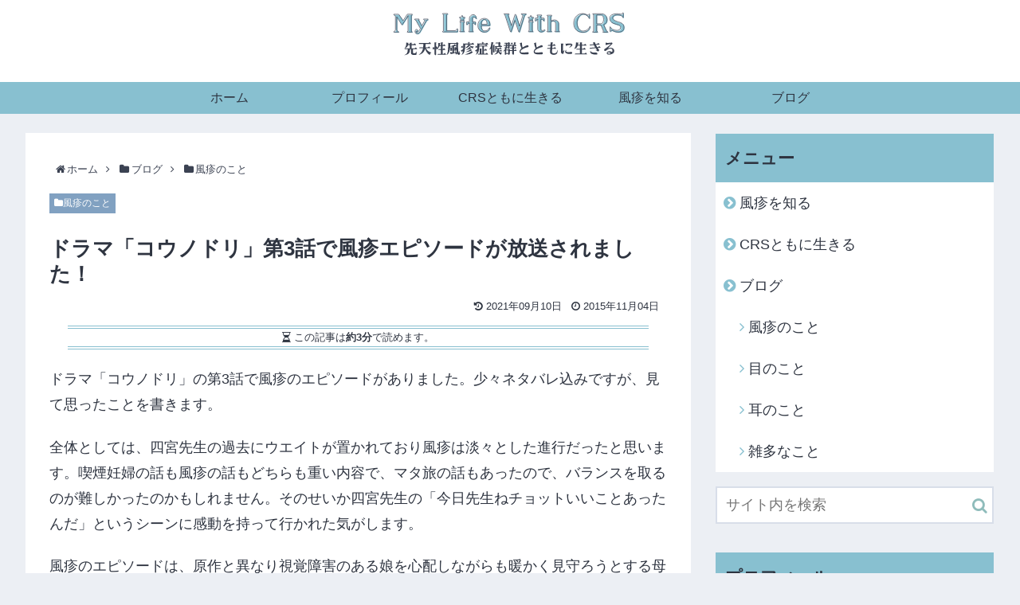

--- FILE ---
content_type: text/html; charset=UTF-8
request_url: http://withcrs.skr.jp/385/
body_size: 91500
content:
<!doctype html><html lang="ja"><head><meta charset="utf-8"><meta http-equiv="X-UA-Compatible" content="IE=edge"><meta name="viewport" content="width=device-width, initial-scale=1.0, viewport-fit=cover"/><meta name="referrer" content="no-referrer-when-downgrade"/><script async src="https://www.googletagmanager.com/gtag/js?id=UA-43862801-1"></script><script>
  window.dataLayer = window.dataLayer || [];
  function gtag(){dataLayer.push(arguments);}
  gtag('js', new Date());

  gtag('config', 'UA-43862801-1');
</script><meta name="google-site-verification" content="jbtKTMi-1eO4qf6FCA8NvC7o73twOuPoNsV2JX7S924"/><link rel="preconnect dns-prefetch" href="//www.googletagmanager.com"><link rel="preconnect dns-prefetch" href="//www.google-analytics.com"><link rel="preconnect dns-prefetch" href="//ajax.googleapis.com"><link rel="preconnect dns-prefetch" href="//cdnjs.cloudflare.com"><link rel="preconnect dns-prefetch" href="//tpc.googlesyndication.com"><link rel="preconnect dns-prefetch" href="//www.gstatic.com"><link rel="preconnect dns-prefetch" href="//cse.google.com"><link rel="preconnect dns-prefetch" href="//cms.quantserve.com"><link rel="preconnect dns-prefetch" href="//secure.gravatar.com"><link rel="preconnect dns-prefetch" href="//cdn.syndication.twimg.com"><link rel="preconnect dns-prefetch" href="//cdn.jsdelivr.net"><link rel="preconnect dns-prefetch" href="//images-fe.ssl-images-amazon.com"><link rel="preconnect dns-prefetch" href="//completion.amazon.com"><link rel="preconnect dns-prefetch" href="//m.media-amazon.com"><title>ドラマ「コウノドリ」第3話で風疹エピソードが放送されました！ – withCRS</title><meta name='robots' content='max-image-preview:large'/><meta property="og:type" content="article"><meta property="og:description" content="ドラマ「コウノドリ」の第3話で風疹のエピソードがありました。少々ネタバレ込みですが、見て思ったことを書きます。全体としては、四宮先生の過去にウエイトが置かれており風疹は淡々とした進行だったと思います。喫煙妊婦の話も風疹の話もどちらも重い内容"><meta property="og:title" content="ドラマ「コウノドリ」第3話で風疹エピソードが放送されました！"><meta property="og:url" content="http://withcrs.skr.jp/385/"><meta property="og:image" content="http://withcrs.skr.jp/wp-content/uploads/2020/02/withcrs-noimage.png"><meta property="og:site_name" content="withCRS - 先天性風疹症候群とともに -"><meta property="og:locale" content="ja_JP"><meta property="fb:app_id" content="3432757793452181"><meta property="article:published_time" content="2015-11-04T16:11:03+09:00"/><meta property="article:modified_time" content="2021-09-10T17:35:41+09:00"/><meta property="article:section" content="風疹のこと"><meta name="twitter:card" content="summary_large_image"><meta property="twitter:description" content="ドラマ「コウノドリ」の第3話で風疹のエピソードがありました。少々ネタバレ込みですが、見て思ったことを書きます。全体としては、四宮先生の過去にウエイトが置かれており風疹は淡々とした進行だったと思います。喫煙妊婦の話も風疹の話もどちらも重い内容"><meta property="twitter:title" content="ドラマ「コウノドリ」第3話で風疹エピソードが放送されました！"><meta property="twitter:url" content="http://withcrs.skr.jp/385/"><meta name="twitter:image" content="http://withcrs.skr.jp/wp-content/uploads/2020/02/withcrs-noimage.png"><meta name="twitter:domain" content="withcrs.skr.jp"><meta name="twitter:creator" content="@withCRS"><meta name="twitter:site" content="@withCRS"><link rel='dns-prefetch' href='//ajax.googleapis.com'/><link rel='dns-prefetch' href='//cdnjs.cloudflare.com'/><link rel='dns-prefetch' href='//s.w.org'/><link rel="alternate" type="application/rss+xml" title="withCRS - 先天性風疹症候群とともに - &raquo; フィード" href="http://withcrs.skr.jp/feed/"/><link rel="alternate" type="application/rss+xml" title="withCRS - 先天性風疹症候群とともに - &raquo; コメントフィード" href="http://withcrs.skr.jp/comments/feed/"/><link rel="alternate" type="application/rss+xml" title="withCRS - 先天性風疹症候群とともに - &raquo; ドラマ「コウノドリ」第3話で風疹エピソードが放送されました！ のコメントのフィード" href="http://withcrs.skr.jp/385/feed/"/><link rel='stylesheet' id='cocoon-child-style-css' href='http://withcrs.skr.jp/wp-content/themes/cocoon-child-master/style.css?fver=20211026021211' media='all'/><script src='https://ajax.googleapis.com/ajax/libs/jquery/3.3.1/jquery.min.js?ver=3.3.1' id='jquery-core-js'></script><script src='https://cdnjs.cloudflare.com/ajax/libs/jquery-migrate/3.0.1/jquery-migrate.min.js?ver=3.0.1' id='jquery-migrate-js'></script><link rel='shortlink' href='http://withcrs.skr.jp/?p=385'/><link rel="canonical" href="http://withcrs.skr.jp/385/"><meta name="description" content="ドラマ「コウノドリ」の第3話で風疹のエピソードがありました。少々ネタバレ込みですが、見て思ったことを書きます。全体としては、四宮先生の過去にウエイトが置かれており風疹は淡々とした進行だったと思います。喫煙妊婦の話も風疹の話もどちらも重い内容"><meta name="keywords" content="風疹のこと"><meta name="thumbnail" content="http://withcrs.skr.jp/wp-content/uploads/2020/02/withcrs-noimage.png"><script type="application/ld+json">{"@context":"https://schema.org","@type":"Article","mainEntityOfPage":{"@type":"WebPage","@id":"http://withcrs.skr.jp/385/"},"headline":"ドラマ「コウノドリ」第3話で風疹エピソードが放送されました！","image":{"@type":"ImageObject","url":"http://withcrs.skr.jp/wp-content/uploads/2020/02/withcrs-noimage.png","width":800,"height":450},"datePublished":"2015-11-04T16:11:03+09:00","dateModified":"2021-09-10T17:35:41+09:00","author":{"@type":"Person","name":"withCRS - 先天性風疹症候群とともに -","url":"http://withcrs.skr.jp"},"publisher":{"@type":"Organization","name":"withCRS - 先天性風疹症候群とともに -","logo":{"@type":"ImageObject","url":"http://withcrs.skr.jp/wp-content/themes/cocoon-master/images/no-amp-logo.png","width":206,"height":60}},"description":"ドラマ「コウノドリ」の第3話で風疹のエピソードがありました。少々ネタバレ込みですが、見て思ったことを書きます。全体としては、四宮先生の過去にウエイトが置かれており風疹は淡々とした進行だったと思います。喫煙妊婦の話も風疹の話もどちらも重い内容…"}</script><link rel="icon" href="http://withcrs.skr.jp/wp-content/uploads/2019/02/cropped-sakuraicon-32x32.png" sizes="32x32"/><link rel="icon" href="http://withcrs.skr.jp/wp-content/uploads/2019/02/cropped-sakuraicon-192x192.png" sizes="192x192"/><link rel="apple-touch-icon" href="http://withcrs.skr.jp/wp-content/uploads/2019/02/cropped-sakuraicon-180x180.png"/><meta name="msapplication-TileImage" content="http://withcrs.skr.jp/wp-content/uploads/2019/02/cropped-sakuraicon-270x270.png"/><style>@keyframes shine{0%{transform:scale(0) rotate(45deg);opacity:0}80%{transform:scale(0) rotate(45deg);opacity:.5}81%{transform:scale(4) rotate(45deg);opacity:1}100%{transform:scale(50) rotate(45deg);opacity:0}}@keyframes scroll-hint-appear{0%{transform:translateX(40px);opacity:0}10%{opacity:1}50%,100%{transform:translateX(-40px);opacity:0}}.scroll-hint.is-right-scrollable{background:linear-gradient(270deg,rgba(0,0,0,.15) 0,rgba(0,0,0,0) 16px,rgba(0,0,0,0))}.scroll-hint.is-right-scrollable.is-left-scrollable{background:linear-gradient(90deg,rgba(0,0,0,.15) 0,rgba(0,0,0,0) 16px,rgba(0,0,0,0)),linear-gradient(270deg,rgba(0,0,0,.15) 0,rgba(0,0,0,0) 16px,rgba(0,0,0,0))}.scroll-hint.is-left-scrollable{background:linear-gradient(90deg,rgba(0,0,0,.15) 0,rgba(0,0,0,0) 16px,rgba(0,0,0,0))}.scroll-hint-icon{position:absolute;top:calc(50% - 25px);left:calc(50% - 60px);box-sizing:border-box;width:120px;height:80px;border-radius:5px;transition:opacity .3s;opacity:0;background:rgba(0,0,0,.7);text-align:center;padding:20px 10px 10px 10px}.scroll-hint-icon-wrap{position:absolute;top:0;left:0;width:100%;height:100%;max-height:100%;pointer-events:none}.scroll-hint-text{font-size:10px;color:#FFF;margin-top:5px}.scroll-hint-icon-wrap.is-active .scroll-hint-icon{opacity:.8}.scroll-hint-icon:before{display:inline-block;width:40px;height:40px;color:#FFF;vertical-align:middle;text-align:center;content:"";background-size:contain;background-position:center center;background-repeat:no-repeat;background-image:url([data-uri])}.scroll-hint-icon:after{content:"";width:34px;height:14px;display:block;position:absolute;top:10px;left:50%;margin-left:-20px;background-repeat:no-repeat;background-image:url([data-uri]);opacity:0;transition-delay:2.4s}.scroll-hint-icon-wrap.is-active .scroll-hint-icon:after{opacity:1}.scroll-hint-icon-wrap.is-active .scroll-hint-icon:before{animation:scroll-hint-appear 1.2s linear;animation-iteration-count:2}.scroll-hint-icon-white{background-color:#FFF;box-shadow:0 4px 5px rgba(0,0,0,.4)}.scroll-hint-icon-white:before{background-image:url([data-uri])}.scroll-hint-icon-white:after{background-image:url([data-uri])}.scroll-hint-icon-white .scroll-hint-text{color:#000}div.wpcf7{margin:0;padding:0}div.wpcf7-response-output{margin:2em .5em 1em;padding:.2em 1em}div.wpcf7 .screen-reader-response{position:absolute;overflow:hidden;clip:rect(1px,1px,1px,1px);height:1px;width:1px;margin:0;padding:0;border:0}div.wpcf7-mail-sent-ok{border:2px solid #398f14}div.wpcf7-mail-sent-ng{border:2px solid #f00}div.wpcf7-spam-blocked{border:2px solid #ffa500}div.wpcf7-validation-errors{border:2px solid #f7e700}span.wpcf7-form-control-wrap{position:relative}span.wpcf7-not-valid-tip{color:#f00;font-size:1em;display:block}.use-floating-validation-tip span.wpcf7-not-valid-tip{position:absolute;top:20%;left:20%;z-index:100;border:1px solid #f00;background:#fff;padding:.2em .8em}span.wpcf7-list-item{margin-left:.5em}.wpcf7-display-none{display:none}div.wpcf7 img.ajax-loader{border:0;vertical-align:middle;margin-left:4px}div.wpcf7 div.ajax-error{display:none}div.wpcf7 .placeheld{color:#888}</style><link rel="preload" as="font" type="font/woff" href="http://withcrs.skr.jp/wp-content/themes/cocoon-master/webfonts/icomoon/fonts/icomoon.woff?3o5bkh" crossorigin><link rel="preload" as="font" type="font/ttf" href="http://withcrs.skr.jp/wp-content/themes/cocoon-master/webfonts/icomoon/fonts/icomoon.ttf?3o5bkh" crossorigin><link rel="preload" as="font" type="font/woff2" href="http://withcrs.skr.jp/wp-content/themes/cocoon-master/webfonts/fontawesome/fonts/fontawesome-webfont.woff2?v=4.7.0" crossorigin></head><body class="post-template-default single single-post postid-385 single-format-standard body public-page page-body categoryid-15 ff-hiragino fz-18px fw-400 hlt-center-logo-wrap ect-entry-card-wrap rect-vertical-card-3-wrap  no-scrollable-sidebar no-scrollable-main sidebar-right mblt-header-mobile-buttons scrollable-mobile-buttons author-admin no-mobile-sidebar no-post-author no-sp-snippet no-sp-snippet-related no-mobile-header-logo font-awesome-4" itemscope itemtype="https://schema.org/WebPage" data-barba="wrapper"><div id="container" class="container cf" data-barba="container" data-barba-namespace="singular"><div id="header-container" class="header-container"><div id="header-container-in" class="header-container-in hlt-center-logo cl-slim"><header id="header" class="header cf" itemscope itemtype="https://schema.org/WPHeader"><div id="header-in" class="header-in wrap cf" itemscope itemtype="https://schema.org/WebSite"><div class="logo logo-header logo-image"><a href="http://withcrs.skr.jp/" class="site-name site-name-text-link" itemprop="url"><span class="site-name-text" itemprop="name about"><img class="site-logo-image header-site-logo-image" src="http://withcrs.skr.jp/wp-content/uploads/2020/01/site-logo.svg" alt="withCRS - 先天性風疹症候群とともに -"></span></a></div></div></header><nav id="navi" class="navi cf" itemscope itemtype="https://schema.org/SiteNavigationElement"><div id="navi-in" class="navi-in wrap cf"><ul id="menu-%e3%82%b0%e3%83%ad%e3%83%bc%e3%83%90%e3%83%ab" class="menu-top menu-header menu-pc"><li id="menu-item-900" class="menu-item menu-item-type-post_type menu-item-object-page menu-item-home menu-item-has-no-description"><a href="http://withcrs.skr.jp/"><div class="caption-wrap"><div class="item-label">ホーム</div></div></a></li><li id="menu-item-1322" class="menu-item menu-item-type-post_type menu-item-object-page menu-item-has-no-description"><a href="http://withcrs.skr.jp/profile/"><div class="caption-wrap"><div class="item-label">プロフィール</div></div></a></li><li id="menu-item-700" class="menu-item menu-item-type-post_type menu-item-object-page menu-item-has-no-description"><a href="http://withcrs.skr.jp/lifehistory/"><div class="caption-wrap"><div class="item-label">CRSともに生きる</div></div></a></li><li id="menu-item-757" class="menu-item menu-item-type-post_type menu-item-object-page menu-item-has-no-description"><a href="http://withcrs.skr.jp/rubella/"><div class="caption-wrap"><div class="item-label">風疹を知る</div></div></a></li><li id="menu-item-89" class="menu-item menu-item-type-post_type menu-item-object-page current_page_parent menu-item-has-no-description"><a href="http://withcrs.skr.jp/blog/"><div class="caption-wrap"><div class="item-label">ブログ</div></div></a></li></ul></div></nav></div></div><div id="content" class="content cf"><div id="content-in" class="content-in wrap"><main id="main" class="main" itemscope itemtype="https://schema.org/Blog"><div id="breadcrumb" class="breadcrumb breadcrumb-category sbp-main-top" itemscope itemtype="https://schema.org/BreadcrumbList"><div class="breadcrumb-home" itemscope itemtype="https://schema.org/ListItem" itemprop="itemListElement"><span class="fa fa-home fa-fw" aria-hidden="true"></span><a href="http://withcrs.skr.jp" itemprop="item"><span itemprop="name" class="breadcrumb-caption">ホーム</span></a><meta itemprop="position" content="1"/><span class="sp"><span class="fa fa-angle-right" aria-hidden="true"></span></span></div><div class="breadcrumb-item" itemscope itemtype="https://schema.org/ListItem" itemprop="itemListElement"><span class="fa fa-folder fa-fw" aria-hidden="true"></span><a href="http://withcrs.skr.jp/blog/" itemprop="item"><span itemprop="name" class="breadcrumb-caption">ブログ</span></a><meta itemprop="position" content="2"/><span class="sp"><span class="fa fa-angle-right" aria-hidden="true"></span></span></div><div class="breadcrumb-item" itemscope itemtype="https://schema.org/ListItem" itemprop="itemListElement"><span class="fa fa-folder fa-fw" aria-hidden="true"></span><a href="http://withcrs.skr.jp/blog/rubella/" itemprop="item"><span itemprop="name" class="breadcrumb-caption">風疹のこと</span></a><meta itemprop="position" content="3"/></div></div><article id="post-385" class="article post-385 post type-post status-publish format-standard hentry category-rubella-post" itemscope="itemscope" itemprop="blogPost" itemtype="https://schema.org/BlogPosting"><div class="entry-categories-tags ctdt-one-row"><div class="entry-categories"><a class="cat-link cat-link-15" href="http://withcrs.skr.jp/blog/rubella/"><span class="fa fa-folder cat-icon tax-icon" aria-hidden="true"></span>風疹のこと</a></div></div><header class="article-header entry-header"><h1 class="entry-title" itemprop="headline"> ドラマ「コウノドリ」第3話で風疹エピソードが放送されました！</h1><div class="eye-catch-wrap display-none"><figure class="eye-catch" itemprop="image" itemscope itemtype="https://schema.org/ImageObject"><img src="http://withcrs.skr.jp/wp-content/uploads/2020/02/withcrs-noimage.png" width="800" height="450" alt=""><meta itemprop="url" content="http://withcrs.skr.jp/wp-content/uploads/2020/02/withcrs-noimage.png"><meta itemprop="width" content="800"><meta itemprop="height" content="450"></figure></div><div class="date-tags"><span class="post-update"><span class="fa fa-history" aria-hidden="true"></span><span class="sr-only">更新日</span> <time class="entry-date date updated" datetime="2021-09-10T17:35:41+09:00" itemprop="dateModified">2021年09月10日</time></span><span class="post-date"><span class="fa fa-clock-o" aria-hidden="true"></span><span class="sr-only">投稿日</span> <span class="entry-date date published"><meta itemprop="datePublished" content="2015-11-04T16:11:03+09:00">2015年11月04日</span></span></div><div class="read-time"><span class="fa fa-hourglass-half" aria-hidden="true"></span> この記事は<span class="bold">約3分</span>で読めます。</div></header><div class="entry-content cf" itemprop="mainEntityOfPage"><p>ドラマ「コウノドリ」の第3話で風疹のエピソードがありました。少々ネタバレ込みですが、見て思ったことを書きます。</p><p>全体としては、四宮先生の過去にウエイトが置かれており風疹は淡々とした進行だったと思います。喫煙妊婦の話も風疹の話もどちらも重い内容で、マタ旅の話もあったので、バランスを取るのが難しかったのかもしれません。そのせいか四宮先生の「今日先生ねチョットいいことあったんだ」というシーンに感動を持って行かれた気がします。</p><p>風疹のエピソードは、原作と異なり視覚障害のある娘を心配しながらも暖かく見守ろうとする母親の話でした。BABYと一緒にピアノを弾いている娘の姿を見て成長を感じ、風疹啓発のために一家でインタビューを受ける決心をします。母の後悔がテーマなので女性のほうが感情移入しやすいと思います。原作は妻の妊娠がきっかけで上司に風疹の予防接種を勧められる話なので、男性に勧めるとしたら原作のほうがおすすめです。</p><p>風疹の怖さを世間に認知してもらうせっかくのチャンスだったので、瀬戸さん一家の普段の生活の様子にももう少し踏み込んでもらいたかったです。個人的には、原作にはないハルカちゃんが生まれたときの回想場面や大きくなってピアニストになる夢を達成する場面が見たかったなあという気持ちもあります。全盲ゆえの困難さが描写されることで風疹の怖さがよりリアルに伝わったのではないでしょうか。</p><p>ただ世間一般には風疹に母子感染リスクがあるということ自体がまだあまり知られていないので、存在を認知してもらう上では大きな効果があったと思っています。有名な俳優さんが「風疹は、ワクチン1本で阻止できる」とドラマの中で言うのと私たち一般人が言うのとでは影響力の大きさが違うからです。</p><p>ところで3話放送前に綾野剛さんが厚生労働省を訪問したときに風疹のエピソードについての想いをこのように語っていました（『<a href="http://mdpr.jp/news/detail/1537622">綾野剛「救える命はたくさんある」</a>』モデルプレス）。</p><blockquote><p>自身も幼少期に風しんのワクチンを打った経験を持つ綾野は「登場人物はフィクションですが、物語で起こっていることはノンフィクション。私たちができることは、とにかく見ている皆様に現場から伝えること。たった一本の注射で救える命はたくさんあります。フィクションからノンフィクションへ届けていくのが、ドラマづくりの正しいあり方」と世の人々へ向けて思いを発信。</p></blockquote><p>まさにその通りです。コウノドリは作り話ですが、風疹大流行は現実世界で起きている話で、それも過去から何度も繰り返されていること、そして、今のままではこれからも起こりうる話だということを認識してもらいたいです。</p><p>2013年の流行時に大臣が「まだ1万人」と<span class="st">コメント<em>していたことを思えば厚労省がこのような形で</em></span>PRをし始めたことは画期的な出来事ですが、厚労省はまだ本気を出していないように思えます。働き盛り世代の男性を動かすための施策が十分でないという点が問題解決の遅れを招いています。忙しい、金が無い、などの言い訳を断つ環境づくりを本気でしないと風疹流行は終わりません。ワクチンギャップ世代の接種率を上げるためには、費用負担少なく仕事中に予防接種を打てるようにするのが最も良い方法なのです。</p><p>風疹が流行らない世の中にするためにあなたができることはありますか？まず予防接種です。特に、助成を行っている地域の人は今がチャンスです。ツイッターやフェイスブックなどで予防接種を周りに呼びかけることも大事です。「コウノドリって漫画orドラマ知ってる？」というふうに話を進めると伝えやすいでしょう。お店に啓発ポスターを貼るのも良い案です。綾野剛さんの写真ポスターなら足を止めて見てくれるお客さんがいるかもしれません。簡単にできることから始めるのがコツです。</p></div><footer class="article-footer entry-footer"><div class="sns-share ss-col-4 ss-high-and-low-lc bc-brand-color-white sbc-hide ss-bottom"><div class="sns-share-message">シェアする</div><div class="sns-share-buttons sns-buttons"><a role="button" href="https://twitter.com/intent/tweet?text=%E3%83%89%E3%83%A9%E3%83%9E%E3%80%8C%E3%82%B3%E3%82%A6%E3%83%8E%E3%83%89%E3%83%AA%E3%80%8D%E7%AC%AC3%E8%A9%B1%E3%81%A7%E9%A2%A8%E7%96%B9%E3%82%A8%E3%83%94%E3%82%BD%E3%83%BC%E3%83%89%E3%81%8C%E6%94%BE%E9%80%81%E3%81%95%E3%82%8C%E3%81%BE%E3%81%97%E3%81%9F%EF%BC%81&#038;url=http%3A%2F%2Fwithcrs.skr.jp%2F385%2F" class="share-button twitter-button twitter-share-button-sq" target="_blank" rel="nofollow noopener noreferrer"><span class="social-icon icon-twitter"></span><span class="button-caption">Twitter</span><span class="share-count twitter-share-count"></span></a><a role="button" href="//www.facebook.com/sharer/sharer.php?u=http%3A%2F%2Fwithcrs.skr.jp%2F385%2F&#038;t=%E3%83%89%E3%83%A9%E3%83%9E%E3%80%8C%E3%82%B3%E3%82%A6%E3%83%8E%E3%83%89%E3%83%AA%E3%80%8D%E7%AC%AC3%E8%A9%B1%E3%81%A7%E9%A2%A8%E7%96%B9%E3%82%A8%E3%83%94%E3%82%BD%E3%83%BC%E3%83%89%E3%81%8C%E6%94%BE%E9%80%81%E3%81%95%E3%82%8C%E3%81%BE%E3%81%97%E3%81%9F%EF%BC%81" class="share-button facebook-button facebook-share-button-sq" target="_blank" rel="nofollow noopener noreferrer"><span class="social-icon icon-facebook"></span><span class="button-caption">Facebook</span><span class="share-count facebook-share-count"></span></a><a role="button" href="//b.hatena.ne.jp/entry/withcrs.skr.jp/385/" class="share-button hatebu-button hatena-bookmark-button hatebu-share-button-sq" data-hatena-bookmark-layout="simple" title="ドラマ「コウノドリ」第3話で風疹エピソードが放送されました！" target="_blank" rel="nofollow noopener noreferrer"><span class="social-icon icon-hatena"></span><span class="button-caption">はてブ</span><span class="share-count hatebu-share-count"></span></a><a role="button" href="//timeline.line.me/social-plugin/share?url=http%3A%2F%2Fwithcrs.skr.jp%2F385%2F" class="share-button line-button line-share-button-sq" target="_blank" rel="nofollow noopener noreferrer"><span class="social-icon icon-line"></span><span class="button-caption">LINE</span><span class="share-count line-share-count"></span></a></div></div><div class="footer-meta"><div class="author-info"><span class="fa fa-pencil" aria-hidden="true"></span> <a href="http://withcrs.skr.jp" class="author-link"><span class="post-author vcard author" itemprop="editor author creator copyrightHolder" itemscope itemtype="https://schema.org/Person"><meta itemprop="url" content="http://withcrs.skr.jp"><span class="author-name fn" itemprop="name">withCRS - 先天性風疹症候群とともに -</span></span></a></div></div><div class="publisher" itemprop="publisher" itemscope itemtype="https://schema.org/Organization"><div itemprop="logo" itemscope itemtype="https://schema.org/ImageObject"><img src="" width="600" height="60" alt=""><meta itemprop="url" content=""><meta itemprop="width" content="600"><meta itemprop="height" content="60"></div><div itemprop="name">withCRS – 先天性風疹症候群とともに –</div></div></footer></article><div class="under-entry-content"><aside id="related-entries" class="related-entries rect-vertical-card rect-vertical-card-3"><h2 class="related-entry-heading"><span class="related-entry-main-heading main-caption"> 関連記事</span></h2><div class="related-list"><a href="http://withcrs.skr.jp/869/" class="related-entry-card-wrap a-wrap border-element cf" title="わたしが風疹症候群で生まれた体験を書き続ける理由"><article class="related-entry-card e-card cf"><figure class="related-entry-card-thumb card-thumb e-card-thumb"><img src="http://withcrs.skr.jp/wp-content/uploads/2020/02/withcrs-noimage-160x90.png" alt="" class="&quot;no-image related-entry-card-no-image" width="160" height="90"/><span class="cat-label cat-label-15">風疹のこと</span></figure><div class="related-entry-card-content card-content e-card-content"><h3 class="related-entry-card-title card-title e-card-title"> わたしが風疹症候群で生まれた体験を書き続ける理由</h3><div class="related-entry-card-meta card-meta e-card-meta"><div class="related-entry-card-info e-card-info"><span class="post-date"><span class="fa fa-clock-o" aria-hidden="true"></span> 2019年01月06日</span></div></div></div></article></a><a href="http://withcrs.skr.jp/1334/" class="related-entry-card-wrap a-wrap border-element cf" title="アガサ・クリスティーの小説「鏡は横にひび割れて」とジーン・ティアニーの身に起きた悲劇（ネタバレあり）"><article class="related-entry-card e-card cf"><figure class="related-entry-card-thumb card-thumb e-card-thumb"><img width="320" height="180" src="http://withcrs.skr.jp/wp-content/uploads/2020/11/agatha_christie_and_gene_tierney-320x180.png" class="related-entry-card-thumb-image card-thumb-image wp-post-image" alt="" loading="lazy" srcset="http://withcrs.skr.jp/wp-content/uploads/2020/11/agatha_christie_and_gene_tierney-320x180.png 320w, http://withcrs.skr.jp/wp-content/uploads/2020/11/agatha_christie_and_gene_tierney-120x68.png 120w, http://withcrs.skr.jp/wp-content/uploads/2020/11/agatha_christie_and_gene_tierney-160x90.png 160w" sizes="(max-width: 320px) 100vw, 320px"/><span class="cat-label cat-label-15">風疹のこと</span></figure><div class="related-entry-card-content card-content e-card-content"><h3 class="related-entry-card-title card-title e-card-title"> アガサ・クリスティーの小説「鏡は横にひび割れて」とジーン・ティアニーの身に起きた悲劇（ネタバレあり）</h3><div class="related-entry-card-meta card-meta e-card-meta"><div class="related-entry-card-info e-card-info"><span class="post-date"><span class="fa fa-clock-o" aria-hidden="true"></span> 2020年11月24日</span></div></div></div></article></a><a href="http://withcrs.skr.jp/616/" class="related-entry-card-wrap a-wrap border-element cf" title="「風疹ゼロ」月間だけど…。"><article class="related-entry-card e-card cf"><figure class="related-entry-card-thumb card-thumb e-card-thumb"><img src="http://withcrs.skr.jp/wp-content/uploads/2020/02/withcrs-noimage-160x90.png" alt="" class="&quot;no-image related-entry-card-no-image" width="160" height="90"/><span class="cat-label cat-label-15">風疹のこと</span></figure><div class="related-entry-card-content card-content e-card-content"><h3 class="related-entry-card-title card-title e-card-title"> 「風疹ゼロ」月間だけど…。</h3><div class="related-entry-card-meta card-meta e-card-meta"><div class="related-entry-card-info e-card-info"><span class="post-date"><span class="fa fa-clock-o" aria-hidden="true"></span> 2017年02月12日</span></div></div></div></article></a><a href="http://withcrs.skr.jp/319/" class="related-entry-card-wrap a-wrap border-element cf" title="麻疹排除国認定！次は風疹、オリンピックまでに排除を。"><article class="related-entry-card e-card cf"><figure class="related-entry-card-thumb card-thumb e-card-thumb"><img src="http://withcrs.skr.jp/wp-content/uploads/2020/02/withcrs-noimage-160x90.png" alt="" class="&quot;no-image related-entry-card-no-image" width="160" height="90"/><span class="cat-label cat-label-15">風疹のこと</span></figure><div class="related-entry-card-content card-content e-card-content"><h3 class="related-entry-card-title card-title e-card-title"> 麻疹排除国認定！次は風疹、オリンピックまでに排除を。</h3><div class="related-entry-card-meta card-meta e-card-meta"><div class="related-entry-card-info e-card-info"><span class="post-date"><span class="fa fa-clock-o" aria-hidden="true"></span> 2015年09月08日</span></div></div></div></article></a><a href="http://withcrs.skr.jp/854/" class="related-entry-card-wrap a-wrap border-element cf" title="迷っているお母さんの疑問にこたえるために、細やかな情報提供を。"><article class="related-entry-card e-card cf"><figure class="related-entry-card-thumb card-thumb e-card-thumb"><img src="http://withcrs.skr.jp/wp-content/uploads/2020/02/withcrs-noimage-160x90.png" alt="" class="&quot;no-image related-entry-card-no-image" width="160" height="90"/><span class="cat-label cat-label-15">風疹のこと</span></figure><div class="related-entry-card-content card-content e-card-content"><h3 class="related-entry-card-title card-title e-card-title"> 迷っているお母さんの疑問にこたえるために、細やかな情報提供を。</h3><div class="related-entry-card-meta card-meta e-card-meta"><div class="related-entry-card-info e-card-info"><span class="post-date"><span class="fa fa-clock-o" aria-hidden="true"></span> 2018年11月16日</span></div></div></div></article></a><a href="http://withcrs.skr.jp/720/" class="related-entry-card-wrap a-wrap border-element cf" title="それでも、風疹ワクチンのない時代に戻りたいですか？"><article class="related-entry-card e-card cf"><figure class="related-entry-card-thumb card-thumb e-card-thumb"><img src="http://withcrs.skr.jp/wp-content/uploads/2020/02/withcrs-noimage-160x90.png" alt="" class="&quot;no-image related-entry-card-no-image" width="160" height="90"/><span class="cat-label cat-label-15">風疹のこと</span></figure><div class="related-entry-card-content card-content e-card-content"><h3 class="related-entry-card-title card-title e-card-title"> それでも、風疹ワクチンのない時代に戻りたいですか？</h3><div class="related-entry-card-meta card-meta e-card-meta"><div class="related-entry-card-info e-card-info"><span class="post-date"><span class="fa fa-clock-o" aria-hidden="true"></span> 2018年09月17日</span></div></div></div></article></a></div></aside><div id="comment-area" class="comment-area"><section class="comment-list"><h2 id="comments" class="comment-title"> コメント</h2><ol class="commets-list"><li class="comment even thread-even depth-1 parent" id="comment-3923"><div id="div-comment-3923" class="comment-body article"><div class="comment-author vcard"><cite class="fn">穂の花</cite> <span class="says">より:</span></div><div class="comment-meta commentmetadata"><a href="http://withcrs.skr.jp/385/#comment-3923"> 2017年10月14日 3:02 PM</a></div><div class="comment-content"><p>私は風疹症候群で産まれた。今54歳　左手が、指くっいたままの赤ちゃん、成長は、しない。今も赤ちゃんの大きさ。白い目で見られてきたから、接種は大事な事、自分が、妊娠して子供を産むその後も遺伝を考えました。心配はなかった。女として、無というのは、人生悲しむこと。</p></div><div class="reply"></div></div><ul class="children"><li class="comment byuser comment-author-admin bypostauthor odd alt depth-2" id="comment-3924"><div id="div-comment-3924" class="comment-body article"><div class="comment-author vcard"><cite class="fn">sakurako</cite> <span class="says">より:</span></div><div class="comment-meta commentmetadata"><a href="http://withcrs.skr.jp/385/#comment-3924"> 2017年11月5日 12:12 AM</a></div><div class="comment-content"><p>穂の花さん、コメントいただきありがとうございます。</p><p>遠視の眼鏡を掛けていたときは白い目で見られました。白い目で見られるのがイヤでイヤで仕方なかったです。</p><p>風疹症候群は遺伝しないので、発生をゼロにできれば苦しむ子どももいなくなります。本当に、予防接種してほしいですよね。</p></div><div class="reply"></div></div></li></ul></li><li class="comment even thread-odd thread-alt depth-1" id="comment-3922"><div id="div-comment-3922" class="comment-body article"><div class="comment-author vcard"><cite class="fn">匿名</cite> <span class="says">より:</span></div><div class="comment-meta commentmetadata"><a href="http://withcrs.skr.jp/385/#comment-3922"> 2017年10月14日 3:01 PM</a></div><div class="comment-content"><p>私は風疹症候群で産まれた。今54歳　左手が、指くっいたままの赤ちゃん、成長は、しない。今も赤ちゃんの大きさ。白い目で見られてきたから、接種は大事な事、自分が、妊娠して子供を産むその後も遺伝を考えました。心配はなかった。女として、無というのは、人生悲しむこと。</p></div><div class="reply"></div></div></li></ol><div class="comment-page-link"></div></section><aside class="comment-form"></aside></div></div></main><div id="sidebar" class="sidebar nwa cf" role="complementary"><aside id="nav_menu-14" class="widget widget-sidebar widget-sidebar-standard widget_nav_menu"><h3 class="widget-sidebar-title widget-title">メニュー</h3><div class="menu-%e3%82%b5%e3%82%a4%e3%83%89%e3%83%90%e3%83%bc-container"><ul id="menu-%e3%82%b5%e3%82%a4%e3%83%89%e3%83%90%e3%83%bc" class="menu"><li id="menu-item-1179" class="menu-item menu-item-type-post_type menu-item-object-page menu-item-1179"><a href="http://withcrs.skr.jp/rubella/">風疹を知る</a></li><li id="menu-item-1178" class="menu-item menu-item-type-post_type menu-item-object-page menu-item-1178"><a href="http://withcrs.skr.jp/lifehistory/">CRSともに生きる</a></li><li id="menu-item-1173" class="menu-item menu-item-type-taxonomy menu-item-object-category current-post-ancestor menu-item-has-children menu-item-1173"><a href="http://withcrs.skr.jp/blog/">ブログ</a><ul class="sub-menu"><li id="menu-item-1177" class="menu-item menu-item-type-taxonomy menu-item-object-category current-post-ancestor current-menu-parent current-post-parent menu-item-1177"><a href="http://withcrs.skr.jp/blog/rubella/">風疹のこと</a></li><li id="menu-item-1174" class="menu-item menu-item-type-taxonomy menu-item-object-category menu-item-1174"><a href="http://withcrs.skr.jp/blog/vision/">目のこと</a></li><li id="menu-item-1175" class="menu-item menu-item-type-taxonomy menu-item-object-category menu-item-1175"><a href="http://withcrs.skr.jp/blog/hearing/">耳のこと</a></li><li id="menu-item-1176" class="menu-item menu-item-type-taxonomy menu-item-object-category menu-item-1176"><a href="http://withcrs.skr.jp/blog/etc/">雑多なこと</a></li></ul></li></ul></div></aside><aside id="search-2" class="widget widget-sidebar widget-sidebar-standard widget_search"><form class="search-box input-box" method="get" action="http://withcrs.skr.jp/"><input type="text" placeholder="サイト内を検索" name="s" class="search-edit" aria-label="input" value=""><button type="submit" class="search-submit" aria-label="button"><span class="fa fa-search" aria-hidden="true"></span></button></form></aside><aside id="author_box-3" class="widget widget-sidebar widget-sidebar-standard widget_author_box"><h3 class="widget-sidebar-title widget-title">プロフィール</h3><div class="author-box border-element no-icon cf"><figure class="author-thumb"></figure><div class="author-content"><div class="author-name"><a href="http://withcrs.skr.jp/profile">Kazamin</a></div><div class="author-description"><p>先天性風疹症候群(CRS)サバイバー。感音性難聴と白内障、緑内障を持っています。エンジニア。旅行と食べ歩きが趣味。</p></div><div class="author-follows"><div class="sns-follow bc-brand-color fbc-hide sf-profile"><div class="sns-follow-message">Kazaminをフォローする</div><div class="sns-follow-buttons sns-buttons"><a href="https://twitter.com/withCRS" class="follow-button twitter-button twitter-follow-button-sq" target="_blank" title="Twitterをフォロー" rel="nofollow noopener noreferrer"><span class="icon-twitter-logo"></span></a></div></div></div></div></div></aside><aside id="new_entries-5" class="widget widget-sidebar widget-sidebar-standard widget_new_entries"><h3 class="widget-sidebar-title widget-title">新着記事</h3><div class="new-entry-cards widget-entry-cards no-icon cf"><a href="http://withcrs.skr.jp/1392/" class="new-entry-card-link widget-entry-card-link a-wrap" title="COVID-19ワクチンを無料で打てるのはここが日本だから。風疹やHPV関連疾患が防げないのもここが日本だから。"><div class="new-entry-card widget-entry-card e-card cf"><figure class="new-entry-card-thumb widget-entry-card-thumb card-thumb"><img src="http://withcrs.skr.jp/wp-content/uploads/2020/02/withcrs-noimage-120x68.png" alt="" class="no-image new-entry-card-thumb-no-image widget-entry-card-thumb-no-image" width="120" height="68"/></figure><div class="new-entry-card-content widget-entry-card-content card-content"><div class="new-entry-card-title widget-entry-card-title card-title">COVID-19ワクチンを無料で打てるのはここが日本だから。風疹やHPV関連疾患が防げないのもここが日本だから。</div><div class="new-entry-card-date widget-entry-card-date display-none"><span class="new-entry-card-post-date widget-entry-card-post-date post-date">2021年09月08日</span><span class="new-entry-card-update-date widget-entry-card-update-date post-update">2021年09月10日</span></div></div></div></a><a href="http://withcrs.skr.jp/1378/" class="new-entry-card-link widget-entry-card-link a-wrap" title="耳の日：ヘレンケラーと井戸端の奇跡─記憶のかけら、世界を感じる手、そして運命の糸"><div class="new-entry-card widget-entry-card e-card cf"><figure class="new-entry-card-thumb widget-entry-card-thumb card-thumb"><img width="120" height="68" src="http://withcrs.skr.jp/wp-content/uploads/2021/03/20210304hellenkeller-120x68.png" class="attachment-thumb120 size-thumb120 wp-post-image" alt="" loading="lazy" srcset="http://withcrs.skr.jp/wp-content/uploads/2021/03/20210304hellenkeller-120x68.png 120w, http://withcrs.skr.jp/wp-content/uploads/2021/03/20210304hellenkeller-160x90.png 160w, http://withcrs.skr.jp/wp-content/uploads/2021/03/20210304hellenkeller-320x180.png 320w" sizes="(max-width: 120px) 100vw, 120px"/></figure><div class="new-entry-card-content widget-entry-card-content card-content"><div class="new-entry-card-title widget-entry-card-title card-title">耳の日：ヘレンケラーと井戸端の奇跡─記憶のかけら、世界を感じる手、そして運命の糸</div><div class="new-entry-card-date widget-entry-card-date display-none"><span class="new-entry-card-post-date widget-entry-card-post-date post-date">2021年03月04日</span><span class="new-entry-card-update-date widget-entry-card-update-date post-update">2021年09月10日</span></div></div></div></a><a href="http://withcrs.skr.jp/1345/" class="new-entry-card-link widget-entry-card-link a-wrap" title="2021年 新年の挨拶：当たり前のことを見直そう。19世紀までは手を消毒するのは非常識だった！"><div class="new-entry-card widget-entry-card e-card cf"><figure class="new-entry-card-thumb widget-entry-card-thumb card-thumb"><img width="120" height="68" src="http://withcrs.skr.jp/wp-content/uploads/2021/01/20210103semmelweis-120x68.png" class="attachment-thumb120 size-thumb120 wp-post-image" alt="" loading="lazy" srcset="http://withcrs.skr.jp/wp-content/uploads/2021/01/20210103semmelweis-120x68.png 120w, http://withcrs.skr.jp/wp-content/uploads/2021/01/20210103semmelweis-160x90.png 160w, http://withcrs.skr.jp/wp-content/uploads/2021/01/20210103semmelweis-320x180.png 320w" sizes="(max-width: 120px) 100vw, 120px"/></figure><div class="new-entry-card-content widget-entry-card-content card-content"><div class="new-entry-card-title widget-entry-card-title card-title">2021年 新年の挨拶：当たり前のことを見直そう。19世紀までは手を消毒するのは非常識だった！</div><div class="new-entry-card-date widget-entry-card-date display-none"><span class="new-entry-card-post-date widget-entry-card-post-date post-date">2021年01月03日</span><span class="new-entry-card-update-date widget-entry-card-update-date post-update">2021年09月10日</span></div></div></div></a><a href="http://withcrs.skr.jp/1334/" class="new-entry-card-link widget-entry-card-link a-wrap" title="アガサ・クリスティーの小説「鏡は横にひび割れて」とジーン・ティアニーの身に起きた悲劇（ネタバレあり）"><div class="new-entry-card widget-entry-card e-card cf"><figure class="new-entry-card-thumb widget-entry-card-thumb card-thumb"><img width="120" height="68" src="http://withcrs.skr.jp/wp-content/uploads/2020/11/agatha_christie_and_gene_tierney-120x68.png" class="attachment-thumb120 size-thumb120 wp-post-image" alt="" loading="lazy" srcset="http://withcrs.skr.jp/wp-content/uploads/2020/11/agatha_christie_and_gene_tierney-120x68.png 120w, http://withcrs.skr.jp/wp-content/uploads/2020/11/agatha_christie_and_gene_tierney-160x90.png 160w, http://withcrs.skr.jp/wp-content/uploads/2020/11/agatha_christie_and_gene_tierney-320x180.png 320w" sizes="(max-width: 120px) 100vw, 120px"/></figure><div class="new-entry-card-content widget-entry-card-content card-content"><div class="new-entry-card-title widget-entry-card-title card-title">アガサ・クリスティーの小説「鏡は横にひび割れて」とジーン・ティアニーの身に起きた悲劇（ネタバレあり）</div><div class="new-entry-card-date widget-entry-card-date display-none"><span class="new-entry-card-post-date widget-entry-card-post-date post-date">2020年11月24日</span><span class="new-entry-card-update-date widget-entry-card-update-date post-update">2021年09月10日</span></div></div></div></a><a href="http://withcrs.skr.jp/1326/" class="new-entry-card-link widget-entry-card-link a-wrap" title="「生存者」（サバイバー）─ワクチン以前の時代を経験した人々"><div class="new-entry-card widget-entry-card e-card cf"><figure class="new-entry-card-thumb widget-entry-card-thumb card-thumb"><img width="120" height="68" src="http://withcrs.skr.jp/wp-content/uploads/2020/11/20201116survivor_leaf-120x68.jpg" class="attachment-thumb120 size-thumb120 wp-post-image" alt="" loading="lazy" srcset="http://withcrs.skr.jp/wp-content/uploads/2020/11/20201116survivor_leaf-120x68.jpg 120w, http://withcrs.skr.jp/wp-content/uploads/2020/11/20201116survivor_leaf-160x90.jpg 160w, http://withcrs.skr.jp/wp-content/uploads/2020/11/20201116survivor_leaf-320x180.jpg 320w" sizes="(max-width: 120px) 100vw, 120px"/></figure><div class="new-entry-card-content widget-entry-card-content card-content"><div class="new-entry-card-title widget-entry-card-title card-title">「生存者」（サバイバー）─ワクチン以前の時代を経験した人々</div><div class="new-entry-card-date widget-entry-card-date display-none"><span class="new-entry-card-post-date widget-entry-card-post-date post-date">2020年11月16日</span><span class="new-entry-card-update-date widget-entry-card-update-date post-update">2021年09月10日</span></div></div></div></a></div></aside><aside id="archives-3" class="widget widget-sidebar widget-sidebar-standard widget_archive"><h3 class="widget-sidebar-title widget-title">過去の投稿</h3><ul><li><a href='http://withcrs.skr.jp/date/2021/'>2021<span class="post-count">3</span></a></li><li><a href='http://withcrs.skr.jp/date/2020/'>2020<span class="post-count">9</span></a></li><li><a href='http://withcrs.skr.jp/date/2019/'>2019<span class="post-count">10</span></a></li><li><a href='http://withcrs.skr.jp/date/2018/'>2018<span class="post-count">18</span></a></li><li><a href='http://withcrs.skr.jp/date/2017/'>2017<span class="post-count">8</span></a></li><li><a href='http://withcrs.skr.jp/date/2016/'>2016<span class="post-count">9</span></a></li><li><a href='http://withcrs.skr.jp/date/2015/'>2015<span class="post-count">10</span></a></li><li><a href='http://withcrs.skr.jp/date/2014/'>2014<span class="post-count">9</span></a></li><li><a href='http://withcrs.skr.jp/date/2013/'>2013<span class="post-count">11</span></a></li></ul></aside></div></div></div><footer id="footer" class="footer footer-container nwa" itemscope itemtype="https://schema.org/WPFooter"><div id="footer-in" class="footer-in wrap cf"><div class="footer-widgets-mobile cf"><div class="footer-mobile"><aside id="nav_menu-15" class="widget widget-footer-mobile widget_nav_menu"><h3 class="widget-footer-mobile-title footer-title">メニュー</h3><div class="menu-%e3%82%b5%e3%82%a4%e3%83%89%e3%83%90%e3%83%bc-container"><ul id="menu-%e3%82%b5%e3%82%a4%e3%83%89%e3%83%90%e3%83%bc-1" class="menu"><li class="menu-item menu-item-type-post_type menu-item-object-page menu-item-1179"><a href="http://withcrs.skr.jp/rubella/">風疹を知る</a></li><li class="menu-item menu-item-type-post_type menu-item-object-page menu-item-1178"><a href="http://withcrs.skr.jp/lifehistory/">CRSともに生きる</a></li><li class="menu-item menu-item-type-taxonomy menu-item-object-category current-post-ancestor menu-item-has-children menu-item-1173"><a href="http://withcrs.skr.jp/blog/">ブログ</a><ul class="sub-menu"><li class="menu-item menu-item-type-taxonomy menu-item-object-category current-post-ancestor current-menu-parent current-post-parent menu-item-1177"><a href="http://withcrs.skr.jp/blog/rubella/">風疹のこと</a></li><li class="menu-item menu-item-type-taxonomy menu-item-object-category menu-item-1174"><a href="http://withcrs.skr.jp/blog/vision/">目のこと</a></li><li class="menu-item menu-item-type-taxonomy menu-item-object-category menu-item-1175"><a href="http://withcrs.skr.jp/blog/hearing/">耳のこと</a></li><li class="menu-item menu-item-type-taxonomy menu-item-object-category menu-item-1176"><a href="http://withcrs.skr.jp/blog/etc/">雑多なこと</a></li></ul></li></ul></div></aside><aside id="author_box-4" class="widget widget-footer-mobile widget_author_box"><div class="author-box border-element no-icon cf"><figure class="author-thumb"></figure><div class="author-content"><div class="author-name"><a href="http://withcrs.skr.jp/profile">Kazamin</a></div><div class="author-description"><p>先天性風疹症候群(CRS)サバイバー。感音性難聴と白内障、緑内障を持っています。エンジニア。旅行と食べ歩きが趣味。</p></div><div class="author-follows"><div class="sns-follow bc-brand-color fbc-hide sf-profile"><div class="sns-follow-message">Kazaminをフォローする</div><div class="sns-follow-buttons sns-buttons"><a href="https://twitter.com/withCRS" class="follow-button twitter-button twitter-follow-button-sq" target="_blank" title="Twitterをフォロー" rel="nofollow noopener noreferrer"><span class="icon-twitter-logo"></span></a></div></div></div></div></div></aside><aside id="new_entries-6" class="widget widget-footer-mobile widget_new_entries"><h3 class="widget-footer-mobile-title footer-title">新着記事</h3><div class="new-entry-cards widget-entry-cards no-icon cf"><a href="http://withcrs.skr.jp/1392/" class="new-entry-card-link widget-entry-card-link a-wrap" title="COVID-19ワクチンを無料で打てるのはここが日本だから。風疹やHPV関連疾患が防げないのもここが日本だから。"><div class="new-entry-card widget-entry-card e-card cf"><figure class="new-entry-card-thumb widget-entry-card-thumb card-thumb"><img src="http://withcrs.skr.jp/wp-content/uploads/2020/02/withcrs-noimage-120x68.png" alt="" class="no-image new-entry-card-thumb-no-image widget-entry-card-thumb-no-image" width="120" height="68"/></figure><div class="new-entry-card-content widget-entry-card-content card-content"><div class="new-entry-card-title widget-entry-card-title card-title">COVID-19ワクチンを無料で打てるのはここが日本だから。風疹やHPV関連疾患が防げないのもここが日本だから。</div><div class="new-entry-card-date widget-entry-card-date display-none"><span class="new-entry-card-post-date widget-entry-card-post-date post-date">2021年09月08日</span><span class="new-entry-card-update-date widget-entry-card-update-date post-update">2021年09月10日</span></div></div></div></a><a href="http://withcrs.skr.jp/1378/" class="new-entry-card-link widget-entry-card-link a-wrap" title="耳の日：ヘレンケラーと井戸端の奇跡─記憶のかけら、世界を感じる手、そして運命の糸"><div class="new-entry-card widget-entry-card e-card cf"><figure class="new-entry-card-thumb widget-entry-card-thumb card-thumb"><img width="120" height="68" src="http://withcrs.skr.jp/wp-content/uploads/2021/03/20210304hellenkeller-120x68.png" class="attachment-thumb120 size-thumb120 wp-post-image" alt="" loading="lazy" srcset="http://withcrs.skr.jp/wp-content/uploads/2021/03/20210304hellenkeller-120x68.png 120w, http://withcrs.skr.jp/wp-content/uploads/2021/03/20210304hellenkeller-160x90.png 160w, http://withcrs.skr.jp/wp-content/uploads/2021/03/20210304hellenkeller-320x180.png 320w" sizes="(max-width: 120px) 100vw, 120px"/></figure><div class="new-entry-card-content widget-entry-card-content card-content"><div class="new-entry-card-title widget-entry-card-title card-title">耳の日：ヘレンケラーと井戸端の奇跡─記憶のかけら、世界を感じる手、そして運命の糸</div><div class="new-entry-card-date widget-entry-card-date display-none"><span class="new-entry-card-post-date widget-entry-card-post-date post-date">2021年03月04日</span><span class="new-entry-card-update-date widget-entry-card-update-date post-update">2021年09月10日</span></div></div></div></a><a href="http://withcrs.skr.jp/1345/" class="new-entry-card-link widget-entry-card-link a-wrap" title="2021年 新年の挨拶：当たり前のことを見直そう。19世紀までは手を消毒するのは非常識だった！"><div class="new-entry-card widget-entry-card e-card cf"><figure class="new-entry-card-thumb widget-entry-card-thumb card-thumb"><img width="120" height="68" src="http://withcrs.skr.jp/wp-content/uploads/2021/01/20210103semmelweis-120x68.png" class="attachment-thumb120 size-thumb120 wp-post-image" alt="" loading="lazy" srcset="http://withcrs.skr.jp/wp-content/uploads/2021/01/20210103semmelweis-120x68.png 120w, http://withcrs.skr.jp/wp-content/uploads/2021/01/20210103semmelweis-160x90.png 160w, http://withcrs.skr.jp/wp-content/uploads/2021/01/20210103semmelweis-320x180.png 320w" sizes="(max-width: 120px) 100vw, 120px"/></figure><div class="new-entry-card-content widget-entry-card-content card-content"><div class="new-entry-card-title widget-entry-card-title card-title">2021年 新年の挨拶：当たり前のことを見直そう。19世紀までは手を消毒するのは非常識だった！</div><div class="new-entry-card-date widget-entry-card-date display-none"><span class="new-entry-card-post-date widget-entry-card-post-date post-date">2021年01月03日</span><span class="new-entry-card-update-date widget-entry-card-update-date post-update">2021年09月10日</span></div></div></div></a><a href="http://withcrs.skr.jp/1334/" class="new-entry-card-link widget-entry-card-link a-wrap" title="アガサ・クリスティーの小説「鏡は横にひび割れて」とジーン・ティアニーの身に起きた悲劇（ネタバレあり）"><div class="new-entry-card widget-entry-card e-card cf"><figure class="new-entry-card-thumb widget-entry-card-thumb card-thumb"><img width="120" height="68" src="http://withcrs.skr.jp/wp-content/uploads/2020/11/agatha_christie_and_gene_tierney-120x68.png" class="attachment-thumb120 size-thumb120 wp-post-image" alt="" loading="lazy" srcset="http://withcrs.skr.jp/wp-content/uploads/2020/11/agatha_christie_and_gene_tierney-120x68.png 120w, http://withcrs.skr.jp/wp-content/uploads/2020/11/agatha_christie_and_gene_tierney-160x90.png 160w, http://withcrs.skr.jp/wp-content/uploads/2020/11/agatha_christie_and_gene_tierney-320x180.png 320w" sizes="(max-width: 120px) 100vw, 120px"/></figure><div class="new-entry-card-content widget-entry-card-content card-content"><div class="new-entry-card-title widget-entry-card-title card-title">アガサ・クリスティーの小説「鏡は横にひび割れて」とジーン・ティアニーの身に起きた悲劇（ネタバレあり）</div><div class="new-entry-card-date widget-entry-card-date display-none"><span class="new-entry-card-post-date widget-entry-card-post-date post-date">2020年11月24日</span><span class="new-entry-card-update-date widget-entry-card-update-date post-update">2021年09月10日</span></div></div></div></a><a href="http://withcrs.skr.jp/1326/" class="new-entry-card-link widget-entry-card-link a-wrap" title="「生存者」（サバイバー）─ワクチン以前の時代を経験した人々"><div class="new-entry-card widget-entry-card e-card cf"><figure class="new-entry-card-thumb widget-entry-card-thumb card-thumb"><img width="120" height="68" src="http://withcrs.skr.jp/wp-content/uploads/2020/11/20201116survivor_leaf-120x68.jpg" class="attachment-thumb120 size-thumb120 wp-post-image" alt="" loading="lazy" srcset="http://withcrs.skr.jp/wp-content/uploads/2020/11/20201116survivor_leaf-120x68.jpg 120w, http://withcrs.skr.jp/wp-content/uploads/2020/11/20201116survivor_leaf-160x90.jpg 160w, http://withcrs.skr.jp/wp-content/uploads/2020/11/20201116survivor_leaf-320x180.jpg 320w" sizes="(max-width: 120px) 100vw, 120px"/></figure><div class="new-entry-card-content widget-entry-card-content card-content"><div class="new-entry-card-title widget-entry-card-title card-title">「生存者」（サバイバー）─ワクチン以前の時代を経験した人々</div><div class="new-entry-card-date widget-entry-card-date display-none"><span class="new-entry-card-post-date widget-entry-card-post-date post-date">2020年11月16日</span><span class="new-entry-card-update-date widget-entry-card-update-date post-update">2021年09月10日</span></div></div></div></a></div></aside></div></div><div class="footer-bottom fdt-logo fnm-text-width cf"><div class="footer-bottom-logo"><div class="logo logo-footer logo-image"><a href="http://withcrs.skr.jp/" class="site-name site-name-text-link" itemprop="url"><span class="site-name-text" itemprop="name about"><img class="site-logo-image footer-site-logo-image" src="http://withcrs.skr.jp/wp-content/uploads/2021/01/My-Life-With-CRS1.svg" alt="withCRS - 先天性風疹症候群とともに -"></span></a></div></div><div class="footer-bottom-content"><nav id="navi-footer" class="navi-footer"><div id="navi-footer-in" class="navi-footer-in"><ul id="menu-%e3%82%b0%e3%83%ad%e3%83%bc%e3%83%90%e3%83%ab-1" class="menu-footer"><li id="menu-item-900" class="menu-item menu-item-type-post_type menu-item-object-page menu-item-home menu-item-900"><a href="http://withcrs.skr.jp/">ホーム</a></li><li id="menu-item-1322" class="menu-item menu-item-type-post_type menu-item-object-page menu-item-1322"><a href="http://withcrs.skr.jp/profile/">プロフィール</a></li><li id="menu-item-700" class="menu-item menu-item-type-post_type menu-item-object-page menu-item-700"><a href="http://withcrs.skr.jp/lifehistory/">CRSともに生きる</a></li><li id="menu-item-757" class="menu-item menu-item-type-post_type menu-item-object-page menu-item-757"><a href="http://withcrs.skr.jp/rubella/">風疹を知る</a></li><li id="menu-item-89" class="menu-item menu-item-type-post_type menu-item-object-page current_page_parent menu-item-89"><a href="http://withcrs.skr.jp/blog/">ブログ</a></li></ul></div></nav><div class="source-org copyright">© 2019 withCRS - 先天性風疹症候群とともに -.</div></div></div></div></footer><ul class="mobile-header-menu-buttons mobile-menu-buttons"><li class="navi-menu-button menu-button"><input id="navi-menu-input" type="checkbox" class="display-none"><label id="navi-menu-open" class="menu-open menu-button-in" for="navi-menu-input"><span class="navi-menu-icon menu-icon"><span class="fa fa-bars" aria-hidden="true"></span></span><span class="navi-menu-caption menu-caption">メニュー</span></label><label class="display-none" id="navi-menu-close" for="navi-menu-input"></label><div id="navi-menu-content" class="navi-menu-content menu-content"><label class="navi-menu-close-button menu-close-button" for="navi-menu-input"><span class="fa fa-close" aria-hidden="true"></span></label><ul class="menu-drawer"><li class="menu-item menu-item-type-post_type menu-item-object-page menu-item-1308"><a href="http://withcrs.skr.jp/profile/">プロフィール</a></li><li class="menu-item menu-item-type-post_type menu-item-object-page menu-item-1316"><a href="http://withcrs.skr.jp/lifehistory/">風疹と私の30年 – 30年前に先天性風疹症候群で生まれた話 –</a></li><li class="menu-item menu-item-type-post_type menu-item-object-page menu-item-has-children menu-item-1309"><a href="http://withcrs.skr.jp/rubella/">風疹を知る</a><ul class="sub-menu"><li class="menu-item menu-item-type-post_type menu-item-object-page menu-item-1312"><a href="http://withcrs.skr.jp/rubella/zeroaction/">風疹ゼロアクション – 風疹の流行を繰り返さないために。</a></li><li class="menu-item menu-item-type-post_type menu-item-object-page menu-item-1313"><a href="http://withcrs.skr.jp/rubella/symptom/">風疹の症状と予防について</a></li><li class="menu-item menu-item-type-post_type menu-item-object-page menu-item-1314"><a href="http://withcrs.skr.jp/rubella/crs/">先天性風疹症候群（CRS）とは？</a></li><li class="menu-item menu-item-type-post_type menu-item-object-page menu-item-1310"><a href="http://withcrs.skr.jp/rubella/vaccination/">予防接種 – MRワクチンの接種を受けるには</a></li><li class="menu-item menu-item-type-post_type menu-item-object-page menu-item-1311"><a href="http://withcrs.skr.jp/rubella/antibody_titer_test/">抗体検査 – 風疹への免疫を持っているかどうかを調べる</a></li></ul></li><li class="menu-item menu-item-type-post_type menu-item-object-page current_page_parent menu-item-1307"><a href="http://withcrs.skr.jp/blog/">ブログ</a></li></ul></div></li><li class="logo-menu-button menu-button"><a href="http://withcrs.skr.jp/" class="menu-button-in"><img class="site-logo-image" src="http://withcrs.skr.jp/wp-content/uploads/2020/01/site-logo.svg" alt="withCRS - 先天性風疹症候群とともに -"></a></li><li class="search-menu-button menu-button"><input id="search-menu-input" type="checkbox" class="display-none"><label id="search-menu-open" class="menu-open menu-button-in" for="search-menu-input"><span class="search-menu-icon menu-icon"><span class="fa fa-search" aria-hidden="true"></span></span><span class="search-menu-caption menu-caption">検索</span></label><label class="display-none" id="search-menu-close" for="search-menu-input"></label><div id="search-menu-content" class="search-menu-content"><form class="search-box input-box" method="get" action="http://withcrs.skr.jp/"><input type="text" placeholder="サイト内を検索" name="s" class="search-edit" aria-label="input" value=""><button type="submit" class="search-submit" aria-label="button"><span class="fa fa-search" aria-hidden="true"></span></button></form></div></li></ul><div id="go-to-top" class="go-to-top">    <button class="go-to-top-button go-to-top-common go-to-top-hide go-to-top-button-icon-font"><span class="fa fa-arrow-up" aria-hidden="true"></span><span class="sr-only">ページの先頭に戻る</span></button></div><script>(function(f){if(typeof exports==="object"&&typeof module!=="undefined"){module.exports=f()}else if(typeof define==="function"&&define.amd){define([],f)}else{var g;if(typeof window!=="undefined"){g=window}else if(typeof global!=="undefined"){g=global}else if(typeof self!=="undefined"){g=self}else{g=this}g.ScrollHint=f()}})(function(){var define,module,exports;return function e(t,n,r){function s(o,u){if(!n[o]){if(!t[o]){var a=typeof require=="function"&&require;if(!u&&a)return a(o,!0);if(i)return i(o,!0);var f=new Error("Cannot find module '"+o+"'");throw f.code="MODULE_NOT_FOUND",f}var l=n[o]={exports:{}};t[o][0].call(l.exports,function(e){var n=t[o][1][e];return s(n?n:e)},l,l.exports,e,t,n,r)}return n[o].exports}var i=typeof require=="function"&&require;for(var o=0;o<r.length;o++)s(r[o]);return s}({1:[function(require,module,exports){"use strict";function assign(target,firstSource){if(target===undefined||target===null){throw new TypeError("Cannot convert first argument to object")}var to=Object(target);for(var i=1;i<arguments.length;i++){var nextSource=arguments[i];if(nextSource===undefined||nextSource===null){continue}var keysArray=Object.keys(Object(nextSource));for(var nextIndex=0,len=keysArray.length;nextIndex<len;nextIndex++){var nextKey=keysArray[nextIndex];var desc=Object.getOwnPropertyDescriptor(nextSource,nextKey);if(desc!==undefined&&desc.enumerable){to[nextKey]=nextSource[nextKey]}}}return to}function polyfill(){if(!Object.assign){Object.defineProperty(Object,"assign",{enumerable:!1,configurable:!0,writable:!0,value:assign})}}module.exports={assign:assign,polyfill:polyfill}},{}],2:[function(require,module,exports){"use strict";Object.defineProperty(exports,"__esModule",{value:!0});var _createClass=function(){function defineProperties(target,props){for(var i=0;i<props.length;i++){var descriptor=props[i];descriptor.enumerable=descriptor.enumerable||!1;descriptor.configurable=!0;if("value"in descriptor)descriptor.writable=!0;Object.defineProperty(target,descriptor.key,descriptor)}}return function(Constructor,protoProps,staticProps){if(protoProps)defineProperties(Constructor.prototype,protoProps);if(staticProps)defineProperties(Constructor,staticProps);return Constructor}}();var _es6ObjectAssign=require("es6-object-assign");var _util=require("./util");function _classCallCheck(instance,Constructor){if(!(instance instanceof Constructor)){throw new TypeError("Cannot call a class as a function")}}var defaults={suggestClass:"is-active",scrollableClass:"is-scrollable",scrollableRightClass:"is-right-scrollable",scrollableLeftClass:"is-left-scrollable",scrollHintClass:"scroll-hint",scrollHintIconClass:"scroll-hint-icon",scrollHintIconAppendClass:"",scrollHintIconWrapClass:"scroll-hint-icon-wrap",scrollHintText:"scroll-hint-text",scrollHintBorderWidth:10,remainingTime:-1,enableOverflowScrolling:!0,applyToParents:!1,suggestiveShadow:!1,offset:0,i18n:{scrollable:"scrollable"}};var ScrollHint=function(){function ScrollHint(ele,option){var _this=this;_classCallCheck(this,ScrollHint);this.opt=(0,_es6ObjectAssign.assign)({},defaults,option);this.items=[];var elements=typeof ele==="string"?document.querySelectorAll(ele):ele;var applyToParents=this.opt.applyToParents;[].forEach.call(elements,function(element){if(applyToParents){element=element.parentElement}element.style.position="relative";element.style.overflow="auto";if(_this.opt.enableOverflowScrolling){if("overflowScrolling"in element.style){element.style.overflowScrolling="touch"}else if("webkitOverflowScrolling"in element.style){element.style.webkitOverflowScrolling="touch"}}var item={element:element,scrolledIn:!1,interacted:!1};document.addEventListener("scroll",function(e){if(e.target===element){item.interacted=!0;_this.updateItem(item)}},!0);(0,_util.addClass)(element,_this.opt.scrollHintClass);(0,_util.append)(element,'<div class="'+_this.opt.scrollHintIconWrapClass+'" data-target="scrollable-icon">\n        <span class="'+_this.opt.scrollHintIconClass+(_this.opt.scrollHintIconAppendClass?" "+_this.opt.scrollHintIconAppendClass:"")+'">\n          <div class="'+_this.opt.scrollHintText+'">'+_this.opt.i18n.scrollable+"</div>\n       </span>\n     </div>");_this.items.push(item)});window.addEventListener("scroll",function(){_this.updateItems()});window.addEventListener("resize",function(){_this.updateItems()});this.updateItems()}_createClass(ScrollHint,[{key:"isScrollable",value:function isScrollable(item){var offset=this.opt.offset;var element=item.element;var offsetWidth=element.offsetWidth;return offsetWidth+offset<element.scrollWidth}},{key:"checkScrollableDir",value:function checkScrollableDir(item){var _opt=this.opt,scrollHintBorderWidth=_opt.scrollHintBorderWidth,scrollableRightClass=_opt.scrollableRightClass,scrollableLeftClass=_opt.scrollableLeftClass;var element=item.element;var child=element.children[0];var width=child.scrollWidth;var parentWidth=element.offsetWidth;var scrollLeft=element.scrollLeft;if(parentWidth+scrollLeft<width-scrollHintBorderWidth){(0,_util.addClass)(element,scrollableRightClass)}else{(0,_util.removeClass)(element,scrollableRightClass)}if(parentWidth<width&&scrollLeft>scrollHintBorderWidth){(0,_util.addClass)(element,scrollableLeftClass)}else{(0,_util.removeClass)(element,scrollableLeftClass)}}},{key:"needSuggest",value:function needSuggest(item){var scrolledIn=item.scrolledIn,interacted=item.interacted;return!interacted&&scrolledIn&&this.isScrollable(item)}},{key:"updateItems",value:function updateItems(){var _this2=this;[].forEach.call(this.items,function(item){_this2.updateItem(item)})}},{key:"updateStatus",value:function updateStatus(item){var _this3=this;var element=item.element,scrolledIn=item.scrolledIn;if(scrolledIn){return}if((0,_util.getOffset)(element).top+element.offsetHeight/2<(0,_util.getScrollTop)()+window.innerHeight){item.scrolledIn=true;if(this.opt.remainingTime!==-1){setTimeout(function(){item.interacted=true;_this3.updateItem(item)},this.opt.remainingTime)}}}},{key:"updateItem",value:function updateItem(item){var opt=this.opt;var element=item.element;var target=element.querySelector('[data-target="scrollable-icon"]');this.updateStatus(item);if(this.isScrollable(item)){(0,_util.addClass)(element,opt.scrollableClass)}else{(0,_util.removeClass)(element,opt.scrollableClass)}if(this.needSuggest(item)){(0,_util.addClass)(target,opt.suggestClass)}else{(0,_util.removeClass)(target,opt.suggestClass)}if(opt.suggestiveShadow){this.checkScrollableDir(item)}}}]);return ScrollHint}();exports.default=ScrollHint;module.exports=exports["default"]},{"./util":3,"es6-object-assign":1}],3:[function(require,module,exports){"use strict";Object.defineProperty(exports,"__esModule",{value:true});var append=exports.append=function append(element,string){var div=document.createElement("div");div.innerHTML=string;while(div.children.length>0){element.appendChild(div.children[0])}};var addClass=exports.addClass=function addClass(element,className){if(element.classList){element.classList.add(className)}else{element.className+=""+className}};var removeClass=exports.removeClass=function removeClass(element,className){if(element.classList){element.classList.remove(className)}else{element.className=element.className.replace(new RegExp("(^|\\b)"+className.split("").join("|")+"(\\b|$)","gi")," ")}};var getScrollTop=exports.getScrollTop=function getScrollTop(){return window.pageYOffset||document.documentElement.scrollTop||document.body.scrollTop||0};var getScrollLeft=exports.getScrollLeft=function getScrollLeft(){return window.pageXOffset||document.documentElement.scrollLeft||document.body.scrollLeft||0};var getOffset=exports.getOffset=function getOffset(el){var rect=el.getBoundingClientRect();return{top:rect.top+getScrollTop(),left:rect.left+getScrollLeft()}}},{}]},{},[2])(2)});</script><script id='scrollhint-js-js-after'>(function($){new ScrollHint(".scrollable-table",{suggestiveShadow:!0,i18n:{scrollable:"スクロールできます"}})})(jQuery);</script><script>
function loadWebFont(url){var webfont=url;var createLink=function(href){var link=document.createElement('link');link.rel='stylesheet';link.href=href;document.head.appendChild(link)};var raf=requestAnimationFrame||mozRequestAnimationFrame||webkitRequestAnimationFrame||msRequestAnimationFrame;if(raf){raf(function(){createLink(webfont)})}else{window.addEventListener('load',function(){createLink(webfont)})}}</script><script id='web-font-lazy-load-js-js-after'>loadWebFont("http://withcrs.skr.jp/wp-content/themes/cocoon-master/webfonts/fontawesome/css/font-awesome.min.css");loadWebFont("http://withcrs.skr.jp/wp-content/themes/cocoon-master/webfonts/icomoon/style.css");</script><script>window.addComment=function(v){var I,C,h,E=v.document,b={commentReplyClass:"comment-reply-link",commentReplyTitleId:"reply-title",cancelReplyId:"cancel-comment-reply-link",commentFormId:"commentform",temporaryFormId:"wp-temp-form-div",parentIdFieldId:"comment_parent",postIdFieldId:"comment_post_ID"},e=v.MutationObserver||v.WebKitMutationObserver||v.MozMutationObserver,r="querySelector"in E&&"addEventListener"in v,n=!!E.documentElement.dataset;function t(){d(),e&&new e(o).observe(E.body,{childList:!0,subtree:!0})}function d(e){if(r&&(I=g(b.cancelReplyId),C=g(b.commentFormId),I)){I.addEventListener("touchstart",l),I.addEventListener("click",l);var t=function(e){if((e.metaKey||e.ctrlKey)&&13===e.keyCode)return C.removeEventListener("keydown",t),e.preventDefault(),C.submit.click(),!1};C&&C.addEventListener("keydown",t);for(var n,d=function(e){var t=b.commentReplyClass;e&&e.childNodes||(e=E);t=E.getElementsByClassName?e.getElementsByClassName(t):e.querySelectorAll("."+t);return t}(e),o=0,i=d.length;o<i;o++)(n=d[o]).addEventListener("touchstart",a),n.addEventListener("click",a)}}function l(e){var t,n,d=g(b.temporaryFormId);d&&h&&(g(b.parentIdFieldId).value="0",t=d.textContent,d.parentNode.replaceChild(h,d),this.style.display="none",n=(d=(n=g(b.commentReplyTitleId))&&n.firstChild)&&d.nextSibling,d&&d.nodeType===Node.TEXT_NODE&&t&&(n&&"A"===n.nodeName&&n.id!==b.cancelReplyId&&(n.style.display=""),d.textContent=t),e.preventDefault())}function a(e){var t=g(b.commentReplyTitleId),n=t&&t.firstChild.textContent,d=this,o=m(d,"belowelement"),i=m(d,"commentid"),r=m(d,"respondelement"),t=m(d,"postid"),n=m(d,"replyto")||n;o&&i&&r&&t&&!1===v.addComment.moveForm(o,i,r,t,n)&&e.preventDefault()}function o(e){for(var t=e.length;t--;)if(e[t].addedNodes.length)return void d()}function m(e,t){return n?e.dataset[t]:e.getAttribute("data-"+t)}function g(e){return E.getElementById(e)}return r&&"loading"!==E.readyState?t():r&&v.addEventListener("DOMContentLoaded",t,!1),{init:d,moveForm:function(e,t,n,d,o){var i=g(e);h=g(n);var r,l,a,m,c,s=g(b.parentIdFieldId),y=g(b.postIdFieldId),p=(c=g(b.commentReplyTitleId))&&c.firstChild,u=p&&p.nextSibling;if(i&&h&&s){void 0===o&&(o=p&&p.textContent),m=h,e=b.temporaryFormId,n=g(e),c=(c=g(b.commentReplyTitleId))?c.firstChild.textContent:"",n||((n=E.createElement("div")).id=e,n.style.display="none",n.textContent=c,m.parentNode.insertBefore(n,m)),d&&y&&(y.value=d),s.value=t,I.style.display="",i.parentNode.insertBefore(h,i.nextSibling),p&&p.nodeType===Node.TEXT_NODE&&(u&&"A"===u.nodeName&&u.id!==b.cancelReplyId&&(u.style.display="none"),p.textContent=o),I.onclick=function(){return!1};try{for(var f=0;f<C.elements.length;f++)if(r=C.elements[f],l=!1,"getComputedStyle"in v?a=v.getComputedStyle(r):E.documentElement.currentStyle&&(a=r.currentStyle),(r.offsetWidth<=0&&r.offsetHeight<=0||"hidden"===a.visibility)&&(l=!0),"hidden"!==r.type&&!r.disabled&&!l){r.focus();break}}catch(e){}return!1}}}}(window);</script><script id='cocoon-js-js-extra'>
var cocoon_localize_script_options={"is_lazy_load_enable":"","is_fixed_mobile_buttons_enable":"","is_google_font_lazy_load_enable":""};</script><script>(function($){var prevScrollTop=-1;var $window=$(window);$window.scroll(function(){var scrollTop=$window.scrollTop();var threashold=600;var s1=(prevScrollTop>threashold);var s2=(scrollTop>threashold);if(s1 ^ s2){if(s2){$('.go-to-top').fadeIn('slow')}else{$('.go-to-top').fadeOut('slow')}}prevScrollTop=scrollTop});$('.go-to-top-common').click(function(){$('body,html').animate({scrollTop:1},800)});$('.go-to-toc-common').click(function(){$('body,html').animate({scrollTop:$('.entry-content .toc').offset().top},800)});$('#search-menu-input').change(function(e){var searchEdit=$('#search-menu-content .search-edit').first();if(e.target.checked){searchEdit.focus()}else{searchEdit.blur()}});var adminMenu=$("#admin-panel");var adminHeight=adminMenu.outerHeight();var adminStartPos=0;$(window).scroll(function(){var adminCurrentPos=$(this).scrollTop();if(adminCurrentPos>adminStartPos){if(adminCurrentPos>=200){adminMenu.css("bottom","-"+adminHeight+"px")}}else{adminMenu.css("bottom",0)}adminStartPos=adminCurrentPos});if(cocoon_localize_script_options.is_fixed_mobile_buttons_enable!=1){var headerMenu=$('.mobile-header-menu-buttons');var headerHight=headerMenu.outerHeight();var headerStartPos=0;$(window).scroll(function(){var headerCurrentPos=$(this).scrollTop();if(headerCurrentPos>headerStartPos){if(headerCurrentPos>=100){headerMenu.css('top','-'+headerHight+'px')}}else{headerMenu.css('top',0)}headerStartPos=headerCurrentPos});var footerMenu=$(".mobile-footer-menu-buttons");var footerHeight=footerMenu.outerHeight();var footerStartPos=0;$(window).scroll(function(){var footerCurrentPos=$(this).scrollTop();if(footerCurrentPos>footerStartPos){if(footerCurrentPos>=100){footerMenu.css("bottom","calc( -1 * (env(safe-area-inset-bottom) + "+footerHeight+"px) )")}}else{footerMenu.css("bottom",0)}footerStartPos=footerCurrentPos});var headerButtons=$(".mobile-header-menu-buttons");var footerButtons=$(".mobile-footer-menu-buttons");headerButtons.click(function(){headerButtons.css("z-index","3");footerButtons.css("z-index","2")});footerButtons.click(function(){headerButtons.css("z-index","2");footerButtons.css("z-index","3")})}$('#comment-reply-btn, .comment-reply-link').click(function(){$('#comment-reply-btn').slideUp();$('#respond').slideDown()});$('.sbtn').click(function(){var w=$(this).prev('.sform').text();if(w)window.open('https://www.google.co.jp/search?q='+encodeURIComponent(w),'_blank')});$('.sidebar-menu-content .widget_archive select').change(function(){document.location.href=this.options[this.selectedIndex].value});$('.sidebar-menu-content .widget_categories select').change(function(){if(this.options[this.selectedIndex].value>0){this.parentNode.submit()}});function drawerCloser(selecter,checkbox){$(selecter).click(function(){href=$(this).attr('href');url=location.href;url=url.replace(/#.*$/,'');if((href.indexOf(url)!=-1)&&href.match(/#/)){$(checkbox).prop('checked',!1)}})}drawerCloser('.menu-drawer .menu-item a','#navi-menu-input');drawerCloser('#slide-in-sidebar a','#sidebar-menu-input');$('.mobile-menu-buttons').each(function(){if($(this).has('.logo-menu-button').length){$(this).addClass('has-logo-button')}});$(window).load(function(){$('#carousel').addClass('loaded')})})(jQuery);(function(){var f=document.querySelectorAll(".video-click");for(var i=0;i<f.length;++i){f[i].onclick=function(){var iframe=this.getAttribute("data-iframe");this.parentElement.innerHTML='<div class="video"'+'>'+iframe+'</div'+'>'}}})();</script><script></script><script></script><script id='contact-form-7-js-extra'>
var _wpcf7={"loaderUrl":"http:\/\/withcrs.skr.jp\/wp-content\/plugins\/contact-form-7\/images\/ajax-loader.gif","sending":"\u9001\u4fe1\u4e2d ..."};</script><script>(function($){if(typeof _wpcf7=='undefined'||_wpcf7===null)_wpcf7={};_wpcf7=$.extend({cached:0},_wpcf7);$(function(){_wpcf7.supportHtml5=$.wpcf7SupportHtml5();$('div.wpcf7> form').wpcf7InitForm()});$.fn.wpcf7InitForm=function(){this.ajaxForm({beforeSubmit:function(arr,$form,options){$form.wpcf7ClearResponseOutput();$form.find('[aria-invalid]').attr('aria-invalid','false');$form.find('img.ajax-loader').css({visibility:'visible'});return !0},beforeSerialize:function($form,options){$form.find('[placeholder].placeheld').each(function(i,n){$(n).val('')});return !0},data:{'_wpcf7_is_ajax_call':1},dataType:'json',success:$.wpcf7AjaxSuccess,error:function(xhr,status,error,$form){var e=$('<div class="ajax-error"></div>').text(error.message);$form.after(e)}});if(_wpcf7.cached)this.wpcf7OnloadRefill();this.wpcf7ToggleSubmit();this.find('.wpcf7-submit').wpcf7AjaxLoader();this.find('.wpcf7-acceptance').click(function(){$(this).closest('form').wpcf7ToggleSubmit()});this.find('.wpcf7-exclusive-checkbox').wpcf7ExclusiveCheckbox();this.find('.wpcf7-list-item.has-free-text').wpcf7ToggleCheckboxFreetext();this.find('[placeholder]').wpcf7Placeholder();if(_wpcf7.jqueryUi&&!_wpcf7.supportHtml5.date){this.find('input.wpcf7-date[type="date"]').each(function(){$(this).datepicker({dateFormat:'yy-mm-dd',minDate:new Date($(this).attr('min')),maxDate:new Date($(this).attr('max'))})})}if(_wpcf7.jqueryUi&&!_wpcf7.supportHtml5.number){this.find('input.wpcf7-number[type="number"]').each(function(){$(this).spinner({min:$(this).attr('min'),max:$(this).attr('max'),step:$(this).attr('step')})})}};$.wpcf7AjaxSuccess=function(data,status,xhr,$form){if(!$.isPlainObject(data)||$.isEmptyObject(data))return;var $responseOutput=$form.find('div.wpcf7-response-output');$form.wpcf7ClearResponseOutput();$form.find('.wpcf7-form-control').removeClass('wpcf7-not-valid');$form.removeClass('invalid spam sent failed');if(data.captcha)$form.wpcf7RefillCaptcha(data.captcha);if(data.quiz)$form.wpcf7RefillQuiz(data.quiz);if(data.invalids){$.each(data.invalids,function(i,n){$form.find(n.into).wpcf7NotValidTip(n.message);$form.find(n.into).find('.wpcf7-form-control').addClass('wpcf7-not-valid');$form.find(n.into).find('[aria-invalid]').attr('aria-invalid','true')});$responseOutput.addClass('wpcf7-validation-errors');$form.addClass('invalid');$(data.into).trigger('invalid.wpcf7')}else if(1==data.spam){$responseOutput.addClass('wpcf7-spam-blocked');$form.addClass('spam');$(data.into).trigger('spam.wpcf7')}else if(1==data.mailSent){$responseOutput.addClass('wpcf7-mail-sent-ok');$form.addClass('sent');if(data.onSentOk)$.each(data.onSentOk,function(i,n){eval(n)});$(data.into).trigger('mailsent.wpcf7')}else{$responseOutput.addClass('wpcf7-mail-sent-ng');$form.addClass('failed');$(data.into).trigger('mailfailed.wpcf7')}if(data.onSubmit)$.each(data.onSubmit,function(i,n){eval(n)});$(data.into).trigger('submit.wpcf7');if(1==data.mailSent)$form.resetForm();$form.find('[placeholder].placeheld').each(function(i,n){$(n).val($(n).attr('placeholder'))});$responseOutput.append(data.message).slideDown('fast');$responseOutput.attr('role','alert');$.wpcf7UpdateScreenReaderResponse($form,data)}$.fn.wpcf7ExclusiveCheckbox=function(){return this.find('input:checkbox').click(function(){$(this).closest('.wpcf7-checkbox').find('input:checkbox').not(this).removeAttr('checked')})};$.fn.wpcf7Placeholder=function(){if(_wpcf7.supportHtml5.placeholder)return this;return this.each(function(){$(this).val($(this).attr('placeholder'));$(this).addClass('placeheld');$(this).focus(function(){if($(this).hasClass('placeheld'))$(this).val('').removeClass('placeheld')});$(this).blur(function(){if(''==$(this).val()){$(this).val($(this).attr('placeholder'));$(this).addClass('placeheld')}})})};$.fn.wpcf7AjaxLoader=function(){return this.each(function(){var loader=$('<img alt="" class="ajax-loader" /'+'>').attr({src:_wpcf7.loaderUrl,alt:_wpcf7.sending}).css('visibility','hidden');$(this).after(loader)})};$.fn.wpcf7ToggleSubmit=function(){return this.each(function(){var form=$(this);if(this.tagName.toLowerCase()!='form')form=$(this).find('form').first();if(form.hasClass('wpcf7-acceptance-as-validation'))return;var submit=form.find('input:submit');if(!submit.length)return;var acceptances=form.find('input:checkbox.wpcf7-acceptance');if(!acceptances.length)return;submit.removeAttr('disabled');acceptances.each(function(i,n){n=$(n);if(n.hasClass('wpcf7-invert')&&n.is(':checked')||!n.hasClass('wpcf7-invert')&&!n.is(':checked'))submit.attr('disabled','disabled')})})};$.fn.wpcf7ToggleCheckboxFreetext=function(){return this.each(function(){var $wrap=$(this).closest('.wpcf7-form-control');if($(this).find(':checkbox, :radio').is(':checked')){$(this).find(':input.wpcf7-free-text').prop('disabled',!1)}else{$(this).find(':input.wpcf7-free-text').prop('disabled',!0)}$wrap.find(':checkbox, :radio').change(function(){var $cb=$('.has-free-text',$wrap).find(':checkbox, :radio');var $freetext=$(':input.wpcf7-free-text',$wrap);if($cb.is(':checked')){$freetext.prop('disabled',!1).focus()}else{$freetext.prop('disabled',!0)}})})};$.fn.wpcf7NotValidTip=function(message){return this.each(function(){var $into=$(this);$into.hide().append('<span role="alert" class="wpcf7-not-valid-tip"'+'>'+message+'</span'+'>').slideDown('fast');if($into.is('.use-floating-validation-tip *')){$('.wpcf7-not-valid-tip',$into).mouseover(function(){$(this).wpcf7FadeOut()});$(':input',$into).focus(function(){$('.wpcf7-not-valid-tip',$into).not(':hidden').wpcf7FadeOut()})}})};$.fn.wpcf7FadeOut=function(){return this.each(function(){$(this).animate({opacity:0},'fast',function(){$(this).css({'z-index':-100})})})};$.fn.wpcf7OnloadRefill=function(){return this.each(function(){var url=$(this).attr('action');if(0<url.indexOf('#'))url=url.substr(0,url.indexOf('#'));var id=$(this).find('input[name="_wpcf7"]').val();var unitTag=$(this).find('input[name="_wpcf7_unit_tag"]').val();$.getJSON(url,{_wpcf7_is_ajax_call:1,_wpcf7:id,_wpcf7_request_ver:$.now()},function(data){if(data&&data.captcha)$('#'+unitTag).wpcf7RefillCaptcha(data.captcha);if(data&&data.quiz)$('#'+unitTag).wpcf7RefillQuiz(data.quiz)})})};$.fn.wpcf7RefillCaptcha=function(captcha){return this.each(function(){var form=$(this);$.each(captcha,function(i,n){form.find(':input[name="'+i+'"]').clearFields();form.find('img.wpcf7-captcha-'+i).attr('src',n);var match=/([0-9]+)\.(png|gif|jpeg)$/.exec(n);form.find('input:hidden[name="_wpcf7_captcha_challenge_'+i+'"]').attr('value',match[1])})})};$.fn.wpcf7RefillQuiz=function(quiz){return this.each(function(){var form=$(this);$.each(quiz,function(i,n){form.find(':input[name="'+i+'"]').clearFields();form.find(':input[name="'+i+'"]').siblings('span.wpcf7-quiz-label').text(n[0]);form.find('input:hidden[name="_wpcf7_quiz_answer_'+i+'"]').attr('value',n[1])})})};$.fn.wpcf7ClearResponseOutput=function(){return this.each(function(){$(this).find('div.wpcf7-response-output').hide().empty().removeClass('wpcf7-mail-sent-ok wpcf7-mail-sent-ng wpcf7-validation-errors wpcf7-spam-blocked').removeAttr('role');$(this).find('span.wpcf7-not-valid-tip').remove();$(this).find('img.ajax-loader').css({visibility:'hidden'})})};$.wpcf7UpdateScreenReaderResponse=function($form,data){$('.wpcf7 .screen-reader-response').html('').attr('role','');if(data.message){var $response=$form.siblings('.screen-reader-response').first();$response.append(data.message);if(data.invalids){var $invalids=$('<ul></ul>');$.each(data.invalids,function(i,n){if(n.idref){var $li=$('<li></li>').append($('<a></a>').attr('href','#'+n.idref).append(n.message))}else{var $li=$('<li></li>').append(n.message)}$invalids.append($li)});$response.append($invalids)}$response.attr('role','alert').focus()}}$.wpcf7SupportHtml5=function(){var features={};var input=document.createElement('input');features.placeholder='placeholder' in input;var inputTypes=['email','url','tel','number','range','date'];$.each(inputTypes,function(index,value){input.setAttribute('type',value);features[value]=input.type!=='text'});return features}})(jQuery);</script></div></body></html>

--- FILE ---
content_type: text/css
request_url: http://withcrs.skr.jp/wp-content/themes/cocoon-child-master/style.css?fver=20211026021211
body_size: 973
content:
@charset "UTF-8";
@import "css/style.min.css";
/*!
Theme Name: Cocoon Child
Template:   cocoon-master
Version:    1.1.0
*/

/************************************
** 子テーマ用のスタイルを書く
************************************/
/*必要ならばここにコードを書く*/
.author-box {
  border: none;
  margin: 0px auto 10px;
}

/************************************
** レスポンシブデザイン用のメディアクエリ
************************************/
/*1240px以下*/
@media screen and (max-width: 1240px) {
  /*必要ならばここにコードを書く*/
}

/*1023px以下*/
@media screen and (max-width: 1023px) {
  /*必要ならばここにコードを書く*/
}

/*834px以下*/
@media screen and (max-width: 834px) {
  /*必要ならばここにコードを書く*/
}

/*480px以下*/
@media screen and (max-width: 480px) {
  /*必要ならばここにコードを書く*/
  .article h2 {
    padding: 0.6em 0.8em 0.6em 35px;
  }
}


--- FILE ---
content_type: image/svg+xml
request_url: http://withcrs.skr.jp/wp-content/uploads/2020/01/site-logo.svg
body_size: 112393
content:
<?xml version="1.0" encoding="UTF-8"?>
<svg xmlns="http://www.w3.org/2000/svg" xmlns:xlink="http://www.w3.org/1999/xlink" width="270pt" height="60pt" viewBox="0 0 270 60" version="1.2">
<defs>
<g>
<symbol overflow="visible" id="glyph0-0">
<path style="stroke:none;" d=""/>
</symbol>
<symbol overflow="visible" id="glyph0-1">
<path style="stroke:none;" d="M 23.03125 -17.46875 C 23.125 -17.46875 23.195312 -17.445312 23.25 -17.40625 C 23.3125 -17.363281 23.34375 -17.3125 23.34375 -17.25 C 23.34375 -17.1875 23.300781 -17.128906 23.21875 -17.078125 L 22.078125 -16.296875 L 22.046875 1.421875 L 23.09375 2.15625 C 23.164062 2.195312 23.203125 2.242188 23.203125 2.296875 C 23.203125 2.367188 23.164062 2.425781 23.09375 2.46875 C 23.03125 2.519531 22.941406 2.546875 22.828125 2.546875 L 17.578125 2.546875 C 17.472656 2.546875 17.382812 2.523438 17.3125 2.484375 C 17.25 2.441406 17.21875 2.390625 17.21875 2.328125 C 17.21875 2.242188 17.257812 2.175781 17.34375 2.125 L 18.34375 1.453125 L 18.34375 -15.828125 L 11.953125 -5.921875 C 11.847656 -5.773438 11.707031 -5.703125 11.53125 -5.703125 C 11.363281 -5.703125 11.226562 -5.773438 11.125 -5.921875 L 5.625 -14.546875 L 5.625 -0.203125 C 5.625 0.0664062 5.691406 0.320312 5.828125 0.5625 C 5.972656 0.800781 6.15625 1.003906 6.375 1.171875 C 6.90625 1.578125 7.394531 1.90625 7.84375 2.15625 C 7.914062 2.195312 7.953125 2.242188 7.953125 2.296875 C 7.953125 2.367188 7.914062 2.425781 7.84375 2.46875 C 7.78125 2.519531 7.695312 2.546875 7.59375 2.546875 L 2.328125 2.546875 C 2.222656 2.546875 2.140625 2.523438 2.078125 2.484375 C 2.023438 2.441406 2 2.390625 2 2.328125 C 2 2.253906 2.03125 2.195312 2.09375 2.15625 L 3.40625 1.21875 C 3.632812 1.050781 3.8125 0.847656 3.9375 0.609375 C 4.0625 0.367188 4.125 0.113281 4.125 -0.15625 L 4.125 -14.71875 C 4.125 -14.988281 4.054688 -15.25 3.921875 -15.5 C 3.785156 -15.75 3.613281 -15.945312 3.40625 -16.09375 L 2.09375 -17.03125 C 2.03125 -17.070312 2 -17.117188 2 -17.171875 C 2 -17.242188 2.023438 -17.300781 2.078125 -17.34375 C 2.140625 -17.394531 2.222656 -17.421875 2.328125 -17.421875 L 7.59375 -17.421875 C 7.675781 -17.421875 7.75 -17.398438 7.8125 -17.359375 C 7.882812 -17.316406 7.929688 -17.269531 7.953125 -17.21875 L 12.796875 -10.25 L 17.375 -17.25 C 17.375 -17.3125 17.40625 -17.363281 17.46875 -17.40625 C 17.539062 -17.445312 17.632812 -17.46875 17.75 -17.46875 Z M 23.03125 -17.46875 "/>
</symbol>
<symbol overflow="visible" id="glyph0-2">
<path style="stroke:none;" d="M 16.453125 -12.046875 C 16.585938 -12.046875 16.679688 -12 16.734375 -11.90625 C 16.796875 -11.820312 16.773438 -11.742188 16.671875 -11.671875 L 15 -10.46875 C 14.75 -10.289062 14.566406 -10.050781 14.453125 -9.75 C 10.585938 -2.832031 8.226562 1.257812 7.375 2.53125 C 6.9375 3.175781 6.453125 3.65625 5.921875 3.96875 C 5.390625 4.289062 4.863281 4.453125 4.34375 4.453125 C 3.664062 4.453125 3.082031 4.210938 2.59375 3.734375 C 2.113281 3.265625 1.875 2.671875 1.875 1.953125 C 1.875 1.253906 2.132812 0.5625 2.65625 -0.125 C 2.851562 -0.394531 3.144531 -0.53125 3.53125 -0.53125 C 3.875 -0.53125 4.195312 -0.394531 4.5 -0.125 C 4.75 0.15625 4.875 0.472656 4.875 0.828125 C 4.875 1.171875 4.75 1.46875 4.5 1.71875 C 4.226562 1.96875 3.921875 2.09375 3.578125 2.09375 C 3.253906 2.09375 2.96875 1.992188 2.71875 1.796875 C 2.988281 2.492188 3.441406 2.84375 4.078125 2.84375 C 4.585938 2.84375 5.070312 2.617188 5.53125 2.171875 C 5.863281 1.859375 6.671875 0.625 7.953125 -1.53125 L 2.828125 -10.625 L 1.34375 -11.671875 C 1.28125 -11.722656 1.25 -11.773438 1.25 -11.828125 C 1.25 -11.890625 1.28125 -11.941406 1.34375 -11.984375 C 1.414062 -12.023438 1.492188 -12.046875 1.578125 -12.046875 L 6.375 -12.046875 C 6.507812 -12.046875 6.601562 -12 6.65625 -11.90625 C 6.71875 -11.820312 6.691406 -11.742188 6.578125 -11.671875 L 5.875 -11.203125 L 9.671875 -4.53125 C 10.691406 -6.3125 11.707031 -8.132812 12.71875 -10 C 12.757812 -10.0625 12.78125 -10.160156 12.78125 -10.296875 C 12.78125 -10.429688 12.738281 -10.566406 12.65625 -10.703125 C 12.582031 -10.847656 12.488281 -10.960938 12.375 -11.046875 L 11.453125 -11.671875 C 11.378906 -11.722656 11.34375 -11.773438 11.34375 -11.828125 C 11.34375 -11.890625 11.375 -11.941406 11.4375 -11.984375 C 11.5 -12.023438 11.578125 -12.046875 11.671875 -12.046875 Z M 16.453125 -12.046875 "/>
</symbol>
<symbol overflow="visible" id="glyph0-3">
<path style="stroke:none;" d=""/>
</symbol>
<symbol overflow="visible" id="glyph0-4">
<path style="stroke:none;" d="M 19.203125 2.125 C 19.203125 2.257812 19.125 2.328125 18.96875 2.328125 L 2.34375 2.328125 C 2.175781 2.328125 2.066406 2.273438 2.015625 2.171875 C 1.972656 2.078125 2 1.988281 2.09375 1.90625 L 3.15625 1.21875 L 3.15625 -17.15625 L 2.21875 -17.796875 C 2.15625 -17.847656 2.125 -17.90625 2.125 -17.96875 C 2.125 -18.039062 2.15625 -18.097656 2.21875 -18.140625 C 2.289062 -18.191406 2.375 -18.21875 2.46875 -18.21875 L 7.75 -18.21875 C 7.851562 -18.21875 7.9375 -18.191406 8 -18.140625 C 8.0625 -18.097656 8.09375 -18.039062 8.09375 -17.96875 C 8.09375 -17.90625 8.0625 -17.847656 8 -17.796875 L 6.84375 -17.046875 L 6.828125 0.828125 L 16.375 0.828125 C 16.6875 0.828125 16.984375 0.75 17.265625 0.59375 C 17.554688 0.445312 17.789062 0.238281 17.96875 -0.03125 L 18.78125 -1.296875 C 18.820312 -1.367188 18.878906 -1.40625 18.953125 -1.40625 C 19.015625 -1.40625 19.070312 -1.367188 19.125 -1.296875 C 19.175781 -1.234375 19.203125 -1.148438 19.203125 -1.046875 Z M 19.203125 2.125 "/>
</symbol>
<symbol overflow="visible" id="glyph0-5">
<path style="stroke:none;" d="M 7.953125 -14.03125 C 8.035156 -14.03125 8.085938 -13.984375 8.109375 -13.890625 C 8.140625 -13.796875 8.117188 -13.71875 8.046875 -13.65625 L 6.453125 -12.328125 L 6.953125 -10.296875 L 6.953125 -10.21875 C 6.953125 -10.132812 6.914062 -10.078125 6.84375 -10.046875 C 6.78125 -10.015625 6.722656 -10.015625 6.671875 -10.046875 L 4.875 -11.171875 L 3.09375 -10.046875 C 3.082031 -10.035156 3.050781 -10.03125 3 -10.03125 C 2.9375 -10.03125 2.882812 -10.050781 2.84375 -10.09375 C 2.800781 -10.144531 2.785156 -10.210938 2.796875 -10.296875 L 3.328125 -12.328125 L 1.703125 -13.65625 C 1.648438 -13.695312 1.625 -13.753906 1.625 -13.828125 C 1.625 -13.960938 1.679688 -14.03125 1.796875 -14.03125 L 3.921875 -14.15625 L 4.703125 -16.09375 C 4.734375 -16.175781 4.789062 -16.21875 4.875 -16.21875 C 4.976562 -16.21875 5.046875 -16.175781 5.078125 -16.09375 L 5.84375 -14.15625 Z M 7.375 -9.296875 C 7.507812 -9.296875 7.601562 -9.242188 7.65625 -9.140625 C 7.71875 -9.046875 7.695312 -8.96875 7.59375 -8.90625 L 6.53125 -8.203125 L 6.5 0.921875 L 7.46875 1.59375 C 7.539062 1.644531 7.578125 1.695312 7.578125 1.75 C 7.578125 1.8125 7.539062 1.867188 7.46875 1.921875 C 7.40625 1.972656 7.332031 2 7.25 2 L 2.328125 2 C 2.222656 2 2.140625 1.976562 2.078125 1.9375 C 2.023438 1.894531 2 1.84375 2 1.78125 C 2 1.707031 2.03125 1.644531 2.09375 1.59375 L 3.078125 0.953125 L 3.046875 -8.328125 L 2.21875 -8.90625 C 2.15625 -8.945312 2.125 -9.003906 2.125 -9.078125 C 2.125 -9.140625 2.148438 -9.191406 2.203125 -9.234375 C 2.265625 -9.273438 2.347656 -9.296875 2.453125 -9.296875 Z M 7.375 -9.296875 "/>
</symbol>
<symbol overflow="visible" id="glyph0-6">
<path style="stroke:none;" d="M 12.21875 -12.671875 C 12.21875 -12.609375 12.195312 -12.554688 12.15625 -12.515625 C 12.113281 -12.472656 12.0625 -12.453125 12 -12.453125 C 11.9375 -12.453125 11.878906 -12.484375 11.828125 -12.546875 C 11.378906 -13.148438 10.921875 -13.597656 10.453125 -13.890625 C 9.984375 -14.179688 9.550781 -14.328125 9.15625 -14.328125 C 8.769531 -14.328125 8.453125 -14.203125 8.203125 -13.953125 C 7.960938 -13.710938 7.84375 -13.40625 7.84375 -13.03125 L 7.84375 -9.046875 L 11 -9.046875 C 11.0625 -9.046875 11.113281 -9.023438 11.15625 -8.984375 C 11.195312 -8.941406 11.21875 -8.890625 11.21875 -8.828125 L 11.203125 -5.90625 C 11.203125 -5.769531 11.15625 -5.671875 11.0625 -5.609375 C 10.96875 -5.554688 10.890625 -5.585938 10.828125 -5.703125 L 10.046875 -6.84375 C 9.878906 -7.09375 9.660156 -7.289062 9.390625 -7.4375 C 9.128906 -7.582031 8.847656 -7.65625 8.546875 -7.65625 L 7.84375 -7.65625 L 7.875 1 L 8.84375 1.671875 C 8.914062 1.722656 8.953125 1.773438 8.953125 1.828125 C 8.953125 1.890625 8.914062 1.945312 8.84375 2 C 8.78125 2.050781 8.695312 2.078125 8.59375 2.078125 L 3.703125 2.078125 C 3.597656 2.078125 3.515625 2.054688 3.453125 2.015625 C 3.398438 1.972656 3.375 1.914062 3.375 1.84375 C 3.375 1.78125 3.40625 1.722656 3.46875 1.671875 L 4.421875 1.046875 L 4.421875 -7.65625 L 3.921875 -7.65625 C 3.617188 -7.65625 3.335938 -7.582031 3.078125 -7.4375 C 2.828125 -7.289062 2.609375 -7.09375 2.421875 -6.84375 L 1.671875 -5.703125 C 1.617188 -5.628906 1.5625 -5.59375 1.5 -5.59375 C 1.4375 -5.59375 1.382812 -5.625 1.34375 -5.6875 C 1.300781 -5.75 1.28125 -5.820312 1.28125 -5.90625 L 1.25 -8.828125 C 1.25 -8.890625 1.269531 -8.941406 1.3125 -8.984375 C 1.351562 -9.023438 1.40625 -9.046875 1.46875 -9.046875 L 4.421875 -9.046875 L 4.421875 -13 C 4.421875 -13.695312 4.632812 -14.351562 5.0625 -14.96875 C 5.5 -15.59375 6.054688 -16.09375 6.734375 -16.46875 C 7.410156 -16.84375 8.09375 -17.03125 8.78125 -17.03125 C 9.695312 -17.03125 10.472656 -16.675781 11.109375 -15.96875 C 11.753906 -15.257812 12.125 -14.171875 12.21875 -12.703125 Z M 12.21875 -12.671875 "/>
</symbol>
<symbol overflow="visible" id="glyph0-7">
<path style="stroke:none;" d="M 14.546875 -2.28125 C 14.617188 -2.394531 14.71875 -2.453125 14.84375 -2.453125 C 14.925781 -2.453125 14.988281 -2.414062 15.03125 -2.34375 C 15.070312 -2.28125 15.078125 -2.191406 15.046875 -2.078125 C 14.628906 -0.710938 13.863281 0.398438 12.75 1.265625 C 11.644531 2.140625 10.378906 2.578125 8.953125 2.578125 C 7.648438 2.578125 6.4375 2.320312 5.3125 1.8125 C 4.1875 1.300781 3.269531 0.476562 2.5625 -0.65625 C 1.851562 -1.800781 1.5 -3.265625 1.5 -5.046875 C 1.5 -6.492188 1.796875 -7.8125 2.390625 -9 C 2.984375 -10.1875 3.820312 -11.113281 4.90625 -11.78125 C 6 -12.457031 7.265625 -12.796875 8.703125 -12.796875 C 10.535156 -12.796875 12.066406 -12.21875 13.296875 -11.0625 C 14.535156 -9.90625 15.15625 -7.957031 15.15625 -5.21875 C 15.15625 -5.09375 15.109375 -4.984375 15.015625 -4.890625 C 14.921875 -4.796875 14.804688 -4.75 14.671875 -4.75 L 5.25 -4.75 C 5.300781 -3 5.632812 -1.570312 6.25 -0.46875 C 6.863281 0.625 7.765625 1.171875 8.953125 1.171875 C 10.171875 1.171875 11.195312 0.929688 12.03125 0.453125 C 12.875 -0.015625 13.710938 -0.925781 14.546875 -2.28125 Z M 8.703125 -11.546875 C 7.546875 -11.546875 6.707031 -11.039062 6.1875 -10.03125 C 5.664062 -9.03125 5.363281 -7.742188 5.28125 -6.171875 C 5.289062 -6.191406 5.320312 -6.203125 5.375 -6.203125 L 11.921875 -6.203125 C 11.835938 -7.734375 11.566406 -9.003906 11.109375 -10.015625 C 10.648438 -11.035156 9.847656 -11.546875 8.703125 -11.546875 Z M 8.703125 -11.546875 "/>
</symbol>
<symbol overflow="visible" id="glyph0-8">
<path style="stroke:none;" d="M 26.15625 -17.96875 C 26.320312 -17.96875 26.429688 -17.914062 26.484375 -17.8125 C 26.546875 -17.71875 26.519531 -17.640625 26.40625 -17.578125 L 25.03125 -16.703125 C 24.757812 -16.515625 24.582031 -16.269531 24.5 -15.96875 L 18.828125 2.25 C 18.722656 2.4375 18.582031 2.53125 18.40625 2.53125 C 18.238281 2.53125 18.09375 2.445312 17.96875 2.28125 L 13.671875 -10.59375 L 9.453125 2.15625 C 9.378906 2.332031 9.242188 2.421875 9.046875 2.421875 C 8.828125 2.421875 8.6875 2.335938 8.625 2.171875 L 2.296875 -16.921875 L 1.34375 -17.578125 C 1.28125 -17.628906 1.25 -17.675781 1.25 -17.71875 C 1.25 -17.789062 1.28125 -17.847656 1.34375 -17.890625 C 1.414062 -17.941406 1.5 -17.96875 1.59375 -17.96875 L 6.71875 -17.96875 C 6.875 -17.96875 6.976562 -17.914062 7.03125 -17.8125 C 7.09375 -17.71875 7.066406 -17.640625 6.953125 -17.578125 L 5.96875 -16.953125 L 9.78125 -4.59375 L 13.671875 -16.75 C 13.703125 -16.9375 13.769531 -17.085938 13.875 -17.203125 C 13.988281 -17.316406 14.101562 -17.375 14.21875 -17.375 C 14.457031 -17.375 14.632812 -17.21875 14.75 -16.90625 C 15.5625 -14.78125 16.96875 -10.492188 18.96875 -4.046875 L 22.46875 -15.59375 C 22.507812 -15.664062 22.53125 -15.773438 22.53125 -15.921875 C 22.53125 -16.222656 22.40625 -16.46875 22.15625 -16.65625 L 20.796875 -17.578125 C 20.734375 -17.628906 20.703125 -17.6875 20.703125 -17.75 C 20.703125 -17.800781 20.734375 -17.847656 20.796875 -17.890625 C 20.867188 -17.941406 20.945312 -17.96875 21.03125 -17.96875 Z M 26.15625 -17.96875 "/>
</symbol>
<symbol overflow="visible" id="glyph0-9">
<path style="stroke:none;" d="M 11.96875 0 C 11.988281 -0.0195312 12.023438 -0.03125 12.078125 -0.03125 C 12.160156 -0.03125 12.222656 0.0195312 12.265625 0.125 C 12.304688 0.226562 12.289062 0.3125 12.21875 0.375 C 10.707031 1.726562 9.207031 2.40625 7.71875 2.40625 C 7.007812 2.40625 6.375 2.25 5.8125 1.9375 C 5.25 1.625 4.8125 1.210938 4.5 0.703125 C 4.1875 0.203125 4.03125 -0.3125 4.03125 -0.84375 L 4 -11.78125 L 3.90625 -11.78125 C 3.601562 -11.78125 3.320312 -11.707031 3.0625 -11.5625 C 2.800781 -11.414062 2.582031 -11.21875 2.40625 -10.96875 L 1.65625 -9.828125 C 1.601562 -9.753906 1.539062 -9.71875 1.46875 -9.71875 C 1.40625 -9.71875 1.351562 -9.75 1.3125 -9.8125 C 1.269531 -9.875 1.25 -9.953125 1.25 -10.046875 L 1.25 -12.953125 C 1.25 -13.015625 1.269531 -13.066406 1.3125 -13.109375 C 1.351562 -13.148438 1.40625 -13.171875 1.46875 -13.171875 L 4 -13.171875 L 4 -15.625 L 3.171875 -16.203125 C 3.109375 -16.253906 3.078125 -16.300781 3.078125 -16.34375 C 3.078125 -16.414062 3.109375 -16.472656 3.171875 -16.515625 C 3.242188 -16.554688 3.320312 -16.578125 3.40625 -16.578125 L 8.328125 -16.578125 C 8.472656 -16.578125 8.570312 -16.53125 8.625 -16.4375 C 8.675781 -16.34375 8.648438 -16.265625 8.546875 -16.203125 L 7.46875 -15.5 L 7.46875 -13.171875 L 10.96875 -13.171875 C 11.039062 -13.171875 11.097656 -13.148438 11.140625 -13.109375 C 11.179688 -13.066406 11.203125 -13.015625 11.203125 -12.953125 L 11.203125 -10.046875 C 11.203125 -9.953125 11.179688 -9.875 11.140625 -9.8125 C 11.097656 -9.75 11.039062 -9.71875 10.96875 -9.71875 C 10.90625 -9.71875 10.847656 -9.753906 10.796875 -9.828125 L 10.046875 -10.96875 C 9.867188 -11.21875 9.648438 -11.414062 9.390625 -11.5625 C 9.128906 -11.707031 8.847656 -11.78125 8.546875 -11.78125 L 7.46875 -11.78125 L 7.46875 -0.84375 C 7.46875 -0.28125 7.625 0.128906 7.9375 0.390625 C 8.25 0.648438 8.660156 0.78125 9.171875 0.78125 C 9.585938 0.78125 10.046875 0.707031 10.546875 0.5625 C 11.046875 0.414062 11.519531 0.226562 11.96875 0 Z M 11.96875 0 "/>
</symbol>
<symbol overflow="visible" id="glyph0-10">
<path style="stroke:none;" d="M 16.328125 1.59375 C 16.390625 1.644531 16.421875 1.695312 16.421875 1.75 C 16.421875 1.8125 16.382812 1.867188 16.3125 1.921875 C 16.25 1.972656 16.175781 2 16.09375 2 L 11.171875 2 C 11.078125 2 11 1.976562 10.9375 1.9375 C 10.875 1.894531 10.84375 1.84375 10.84375 1.78125 C 10.84375 1.707031 10.878906 1.644531 10.953125 1.59375 L 11.921875 0.953125 L 11.90625 -6.75 C 11.90625 -7.726562 11.640625 -8.503906 11.109375 -9.078125 C 10.585938 -9.660156 9.914062 -9.953125 9.09375 -9.953125 C 8.28125 -9.953125 7.425781 -9.648438 6.53125 -9.046875 L 6.5 1 L 7.46875 1.671875 C 7.539062 1.722656 7.578125 1.773438 7.578125 1.828125 C 7.578125 1.878906 7.539062 1.925781 7.46875 1.96875 C 7.40625 2.019531 7.332031 2.046875 7.25 2.046875 L 2.328125 2.046875 C 2.171875 2.046875 2.066406 2 2.015625 1.90625 C 1.972656 1.820312 2 1.738281 2.09375 1.65625 L 3.078125 1.03125 L 3.046875 -15.40625 L 2.21875 -15.96875 C 2.15625 -16.019531 2.125 -16.070312 2.125 -16.125 C 2.125 -16.1875 2.15625 -16.238281 2.21875 -16.28125 C 2.289062 -16.320312 2.367188 -16.34375 2.453125 -16.34375 L 7.375 -16.34375 C 7.519531 -16.34375 7.617188 -16.296875 7.671875 -16.203125 C 7.722656 -16.117188 7.695312 -16.039062 7.59375 -15.96875 L 6.53125 -15.28125 L 6.53125 -9.875 C 7.644531 -10.675781 8.910156 -11.078125 10.328125 -11.078125 C 11.210938 -11.078125 12.035156 -10.910156 12.796875 -10.578125 C 13.566406 -10.242188 14.179688 -9.765625 14.640625 -9.140625 C 15.097656 -8.523438 15.328125 -7.8125 15.328125 -7 L 15.34375 0.921875 Z M 16.328125 1.59375 "/>
</symbol>
<symbol overflow="visible" id="glyph0-11">
<path style="stroke:none;" d="M 11.953125 2.78125 C 10.085938 2.78125 8.375 2.453125 6.8125 1.796875 C 5.25 1.148438 3.972656 0.0625 2.984375 -1.46875 C 1.992188 -3.007812 1.5 -5.035156 1.5 -7.546875 C 1.5 -9.796875 1.96875 -11.722656 2.90625 -13.328125 C 3.851562 -14.941406 5.082031 -16.15625 6.59375 -16.96875 C 8.113281 -17.789062 9.722656 -18.203125 11.421875 -18.203125 C 12.367188 -18.203125 13.296875 -18.066406 14.203125 -17.796875 C 15.117188 -17.535156 15.96875 -17.144531 16.75 -16.625 C 16.851562 -16.539062 17.003906 -16.5 17.203125 -16.5 C 17.398438 -16.5 17.554688 -16.554688 17.671875 -16.671875 L 18.796875 -17.796875 C 18.847656 -17.867188 18.90625 -17.90625 18.96875 -17.90625 C 19.039062 -17.90625 19.101562 -17.867188 19.15625 -17.796875 C 19.21875 -17.734375 19.25 -17.648438 19.25 -17.546875 L 19.25 -13 C 19.25 -12.894531 19.222656 -12.8125 19.171875 -12.75 C 19.117188 -12.6875 19.0625 -12.65625 19 -12.65625 C 18.914062 -12.65625 18.847656 -12.695312 18.796875 -12.78125 C 18.765625 -12.863281 18.71875 -12.953125 18.65625 -13.046875 C 18.601562 -13.148438 18.539062 -13.269531 18.46875 -13.40625 C 18.1875 -13.9375 17.925781 -14.367188 17.6875 -14.703125 C 17.457031 -15.046875 17.21875 -15.328125 16.96875 -15.546875 C 15.320312 -16.867188 13.738281 -17.53125 12.21875 -17.53125 C 10.84375 -17.53125 9.617188 -17.023438 8.546875 -16.015625 C 7.484375 -15.003906 6.660156 -13.753906 6.078125 -12.265625 C 5.492188 -10.773438 5.203125 -9.328125 5.203125 -7.921875 C 5.203125 -6.304688 5.492188 -4.785156 6.078125 -3.359375 C 6.671875 -1.929688 7.472656 -0.785156 8.484375 0.078125 C 9.492188 0.941406 10.597656 1.375 11.796875 1.375 C 13.492188 1.375 15 0.984375 16.3125 0.203125 C 17.625 -0.578125 18.769531 -1.945312 19.75 -3.90625 C 19.800781 -3.96875 19.859375 -4 19.921875 -4 C 20.003906 -4 20.070312 -3.96875 20.125 -3.90625 C 20.175781 -3.851562 20.191406 -3.785156 20.171875 -3.703125 C 19.859375 -2.429688 19.3125 -1.300781 18.53125 -0.3125 C 17.757812 0.664062 16.804688 1.425781 15.671875 1.96875 C 14.535156 2.507812 13.296875 2.78125 11.953125 2.78125 Z M 11.953125 2.78125 "/>
</symbol>
<symbol overflow="visible" id="glyph0-12">
<path style="stroke:none;" d="M 19.328125 2.171875 C 19.390625 2.222656 19.421875 2.28125 19.421875 2.34375 C 19.421875 2.414062 19.382812 2.472656 19.3125 2.515625 C 19.25 2.566406 19.171875 2.59375 19.078125 2.59375 L 13.84375 2.59375 C 13.75 2.59375 13.671875 2.566406 13.609375 2.515625 C 13.554688 2.472656 13.53125 2.414062 13.53125 2.34375 C 13.53125 2.28125 13.570312 2.222656 13.65625 2.171875 C 13.945312 1.992188 14.210938 1.820312 14.453125 1.65625 L 11.421875 -5.421875 L 11.21875 -5.421875 C 10.382812 -5.421875 9.738281 -5.429688 9.28125 -5.453125 L 6.703125 -5.46875 L 6.671875 1.375 L 7.796875 2.171875 C 7.867188 2.222656 7.90625 2.273438 7.90625 2.328125 C 7.90625 2.390625 7.875 2.445312 7.8125 2.5 C 7.75 2.550781 7.671875 2.578125 7.578125 2.578125 L 2.34375 2.578125 C 2.175781 2.578125 2.0625 2.53125 2 2.4375 C 1.945312 2.34375 1.976562 2.253906 2.09375 2.171875 L 3.21875 1.421875 L 3.21875 -16.953125 L 2.28125 -17.625 C 2.207031 -17.675781 2.171875 -17.726562 2.171875 -17.78125 C 2.171875 -17.84375 2.203125 -17.898438 2.265625 -17.953125 C 2.335938 -18.003906 2.414062 -18.03125 2.5 -18.03125 L 11.59375 -18.03125 C 13.882812 -18.03125 15.59375 -17.414062 16.71875 -16.1875 C 17.851562 -14.957031 18.421875 -13.351562 18.421875 -11.375 C 18.421875 -10.0625 18.113281 -8.929688 17.5 -7.984375 C 16.882812 -7.046875 15.9375 -6.359375 14.65625 -5.921875 L 17.71875 1.078125 Z M 6.703125 -6.828125 L 11.203125 -6.828125 C 12.335938 -6.828125 13.175781 -7.316406 13.71875 -8.296875 C 14.257812 -9.285156 14.53125 -10.410156 14.53125 -11.671875 C 14.53125 -13.003906 14.28125 -14.175781 13.78125 -15.1875 C 13.289062 -16.207031 12.539062 -16.71875 11.53125 -16.71875 L 6.71875 -16.71875 Z M 6.703125 -6.828125 "/>
</symbol>
<symbol overflow="visible" id="glyph0-13">
<path style="stroke:none;" d="M 2.25 1.84375 C 2.195312 1.914062 2.128906 1.953125 2.046875 1.953125 C 1.984375 1.953125 1.925781 1.914062 1.875 1.84375 C 1.820312 1.78125 1.796875 1.695312 1.796875 1.59375 L 1.796875 -3.125 C 1.796875 -3.226562 1.820312 -3.3125 1.875 -3.375 C 1.925781 -3.4375 1.984375 -3.46875 2.046875 -3.46875 C 2.128906 -3.46875 2.207031 -3.425781 2.28125 -3.34375 C 2.394531 -3.195312 2.492188 -3.046875 2.578125 -2.890625 C 2.660156 -2.742188 2.742188 -2.613281 2.828125 -2.5 C 3.253906 -1.832031 3.53125 -1.425781 3.65625 -1.28125 C 3.832031 -1.039062 4.054688 -0.847656 4.328125 -0.703125 C 6.273438 0.160156 8.054688 0.59375 9.671875 0.59375 C 10.910156 0.59375 11.898438 0.3125 12.640625 -0.25 C 13.378906 -0.8125 13.75 -1.671875 13.75 -2.828125 C 13.75 -3.472656 13.566406 -3.988281 13.203125 -4.375 C 12.847656 -4.757812 12.367188 -5.066406 11.765625 -5.296875 C 11.171875 -5.535156 10.238281 -5.828125 8.96875 -6.171875 C 7.382812 -6.640625 6.113281 -7.078125 5.15625 -7.484375 C 4.195312 -7.890625 3.347656 -8.535156 2.609375 -9.421875 C 1.867188 -10.304688 1.5 -11.484375 1.5 -12.953125 C 1.5 -14.617188 2.234375 -15.882812 3.703125 -16.75 C 5.179688 -17.613281 7.097656 -18.046875 9.453125 -18.046875 C 10.867188 -18.046875 12.359375 -17.878906 13.921875 -17.546875 C 14.085938 -17.515625 14.210938 -17.5 14.296875 -17.5 C 14.765625 -17.5 15.148438 -17.675781 15.453125 -18.03125 L 16.46875 -19.171875 C 16.539062 -19.242188 16.59375 -19.28125 16.625 -19.28125 C 16.675781 -19.28125 16.722656 -19.238281 16.765625 -19.15625 C 16.816406 -19.082031 16.84375 -19 16.84375 -18.90625 L 16.84375 -13.921875 C 16.84375 -13.753906 16.796875 -13.632812 16.703125 -13.5625 C 16.617188 -13.5 16.535156 -13.53125 16.453125 -13.65625 C 16.367188 -13.78125 16.242188 -13.960938 16.078125 -14.203125 L 15.25 -15.453125 C 14.96875 -15.785156 14.6875 -15.992188 14.40625 -16.078125 C 12.863281 -16.492188 11.410156 -16.703125 10.046875 -16.703125 C 8.910156 -16.703125 7.945312 -16.546875 7.15625 -16.234375 C 6.363281 -15.929688 5.773438 -15.507812 5.390625 -14.96875 C 5.015625 -14.425781 4.851562 -13.820312 4.90625 -13.15625 C 4.945312 -12.28125 5.535156 -11.492188 6.671875 -10.796875 C 7.804688 -10.097656 9.175781 -9.507812 10.78125 -9.03125 L 11.578125 -8.796875 C 12.796875 -8.453125 13.804688 -8.09375 14.609375 -7.71875 C 15.421875 -7.34375 16.125 -6.765625 16.71875 -5.984375 C 17.320312 -5.210938 17.625 -4.1875 17.625 -2.90625 C 17.625 -2.488281 17.609375 -2.160156 17.578125 -1.921875 C 17.410156 -0.410156 16.734375 0.71875 15.546875 1.46875 C 14.367188 2.21875 12.910156 2.59375 11.171875 2.59375 C 10.085938 2.59375 8.96875 2.441406 7.8125 2.140625 C 6.664062 1.847656 5.59375 1.425781 4.59375 0.875 C 4.425781 0.769531 4.242188 0.71875 4.046875 0.71875 C 3.679688 0.71875 3.320312 0.867188 2.96875 1.171875 Z M 2.25 1.84375 "/>
</symbol>
<symbol overflow="visible" id="glyph1-0">
<path style="stroke:none;" d=""/>
</symbol>
<symbol overflow="visible" id="glyph1-1">
<path style="stroke:none;" d="M 15.0625 -4.5625 C 15.082031 -4.519531 15.09375 -4.492188 15.09375 -4.484375 C 15.09375 -4.441406 15.070312 -4.40625 15.03125 -4.375 C 15 -4.351562 14.960938 -4.34375 14.921875 -4.34375 L 10.640625 -4.34375 L 10.46875 -4.0625 L 10.46875 -0.5625 C 10.46875 -0.269531 10.515625 -0.0703125 10.609375 0.03125 C 10.710938 0.144531 10.835938 0.207031 10.984375 0.21875 C 11.128906 0.238281 11.425781 0.25 11.875 0.25 C 12.507812 0.25 12.992188 0.113281 13.328125 -0.15625 C 13.671875 -0.4375 13.925781 -0.710938 14.09375 -0.984375 C 14.257812 -1.265625 14.367188 -1.441406 14.421875 -1.515625 C 14.453125 -1.554688 14.488281 -1.578125 14.53125 -1.578125 C 14.582031 -1.578125 14.617188 -1.5625 14.640625 -1.53125 C 14.671875 -1.5 14.679688 -1.457031 14.671875 -1.40625 C 14.597656 -1.0625 14.539062 -0.769531 14.5 -0.53125 C 14.46875 -0.289062 14.453125 -0.0859375 14.453125 0.078125 C 14.453125 0.210938 14.476562 0.484375 14.53125 0.890625 C 14.539062 0.929688 14.546875 1 14.546875 1.09375 C 14.546875 1.46875 14.34375 1.75 13.9375 1.9375 C 13.53125 2.125 12.941406 2.21875 12.171875 2.21875 C 10.835938 2.21875 9.84375 2.054688 9.1875 1.734375 C 8.53125 1.410156 8.203125 0.890625 8.203125 0.171875 L 8.203125 -4.34375 L 7.171875 -4.34375 L 6.96875 -4.046875 C 6.96875 -2.648438 6.769531 -1.53125 6.375 -0.6875 C 5.988281 0.144531 5.363281 0.789062 4.5 1.25 C 3.632812 1.71875 2.445312 2.082031 0.9375 2.34375 L 0.921875 2.34375 C 0.878906 2.34375 0.847656 2.316406 0.828125 2.265625 C 0.804688 2.222656 0.816406 2.191406 0.859375 2.171875 C 1.847656 1.691406 2.59375 1.203125 3.09375 0.703125 C 3.59375 0.203125 3.941406 -0.429688 4.140625 -1.203125 C 4.347656 -1.972656 4.457031 -3.019531 4.46875 -4.34375 L 1.109375 -4.34375 C 1.046875 -4.34375 0.992188 -4.363281 0.953125 -4.40625 C 0.921875 -4.457031 0.921875 -4.507812 0.953125 -4.5625 L 1.375 -5.1875 C 1.382812 -5.226562 1.421875 -5.25 1.484375 -5.25 L 6.8125 -5.25 L 6.828125 -8.90625 L 4.78125 -8.90625 C 4.550781 -8.019531 4.15625 -7.304688 3.59375 -6.765625 C 3.03125 -6.234375 2.195312 -5.742188 1.09375 -5.296875 C 1.082031 -5.285156 1.0625 -5.28125 1.03125 -5.28125 C 0.96875 -5.28125 0.925781 -5.304688 0.90625 -5.359375 C 0.894531 -5.410156 0.910156 -5.460938 0.953125 -5.515625 C 1.492188 -6.140625 1.894531 -6.726562 2.15625 -7.28125 C 2.414062 -7.832031 2.585938 -8.421875 2.671875 -9.046875 C 2.753906 -9.679688 2.796875 -10.503906 2.796875 -11.515625 C 2.796875 -11.554688 2.804688 -11.59375 2.828125 -11.625 C 2.859375 -11.664062 2.894531 -11.6875 2.9375 -11.6875 L 5.234375 -11.359375 L 5.25 -11.359375 C 5.300781 -11.359375 5.34375 -11.332031 5.375 -11.28125 C 5.40625 -11.226562 5.40625 -11.179688 5.375 -11.140625 L 5.09375 -10.875 C 5.050781 -10.394531 5.003906 -10.046875 4.953125 -9.828125 L 6.828125 -9.828125 L 6.828125 -11.375 C 6.828125 -11.414062 6.835938 -11.445312 6.859375 -11.46875 C 6.890625 -11.5 6.925781 -11.515625 6.96875 -11.515625 L 9.25 -11.515625 C 9.300781 -11.515625 9.332031 -11.492188 9.34375 -11.453125 C 9.363281 -11.410156 9.359375 -11.367188 9.328125 -11.328125 L 8.921875 -11.046875 L 8.921875 -9.828125 L 11.03125 -9.828125 C 11.289062 -9.972656 11.640625 -10.238281 12.078125 -10.625 C 12.148438 -10.695312 12.257812 -10.734375 12.40625 -10.734375 C 12.582031 -10.734375 12.710938 -10.675781 12.796875 -10.5625 L 13.84375 -9.140625 C 13.863281 -9.117188 13.875 -9.085938 13.875 -9.046875 C 13.875 -8.953125 13.828125 -8.90625 13.734375 -8.90625 L 8.921875 -8.90625 L 8.921875 -5.25 L 12.203125 -5.25 C 12.503906 -5.414062 12.863281 -5.679688 13.28125 -6.046875 C 13.382812 -6.128906 13.5 -6.171875 13.625 -6.171875 C 13.789062 -6.171875 13.914062 -6.113281 14 -6 L 14.21875 -5.703125 C 14.5 -5.296875 14.78125 -4.914062 15.0625 -4.5625 Z M 15.0625 -4.5625 "/>
</symbol>
<symbol overflow="visible" id="glyph1-2">
<path style="stroke:none;" d="M 14.984375 -0.625 C 15.035156 -0.613281 15.070312 -0.59375 15.09375 -0.5625 C 15.113281 -0.53125 15.125 -0.5 15.125 -0.46875 C 15.125 -0.40625 15.09375 -0.351562 15.03125 -0.3125 C 14.207031 0.0390625 13.691406 0.8125 13.484375 2 C 13.472656 2.050781 13.445312 2.085938 13.40625 2.109375 C 13.363281 2.128906 13.320312 2.128906 13.28125 2.109375 C 12.707031 1.828125 12.097656 1.378906 11.453125 0.765625 C 10.804688 0.148438 10.179688 -0.609375 9.578125 -1.515625 C 8.972656 -2.429688 8.476562 -3.457031 8.09375 -4.59375 C 7.632812 -2.90625 6.84375 -1.523438 5.71875 -0.453125 C 4.59375 0.617188 3.023438 1.445312 1.015625 2.03125 L 0.96875 2.03125 C 0.925781 2.03125 0.898438 2.015625 0.890625 1.984375 C 0.878906 1.953125 0.890625 1.921875 0.921875 1.890625 C 1.890625 1.191406 2.675781 0.515625 3.28125 -0.140625 C 3.894531 -0.804688 4.398438 -1.554688 4.796875 -2.390625 C 5.203125 -3.234375 5.507812 -4.238281 5.71875 -5.40625 L 1.515625 -5.40625 C 1.460938 -5.40625 1.421875 -5.429688 1.390625 -5.484375 C 1.359375 -5.535156 1.359375 -5.582031 1.390625 -5.625 L 1.8125 -6.25 C 1.820312 -6.289062 1.859375 -6.3125 1.921875 -6.3125 L 5.84375 -6.3125 C 5.988281 -7.4375 6.066406 -8.742188 6.078125 -10.234375 L 1.078125 -10.234375 C 1.015625 -10.234375 0.96875 -10.257812 0.9375 -10.3125 C 0.90625 -10.363281 0.90625 -10.410156 0.9375 -10.453125 L 1.359375 -11.078125 C 1.378906 -11.128906 1.414062 -11.15625 1.46875 -11.15625 L 11.859375 -11.15625 C 12.335938 -11.4375 12.691406 -11.707031 12.921875 -11.96875 C 13.015625 -12.039062 13.128906 -12.078125 13.265625 -12.078125 C 13.429688 -12.078125 13.5625 -12.019531 13.65625 -11.90625 L 14.71875 -10.46875 C 14.738281 -10.425781 14.75 -10.398438 14.75 -10.390625 C 14.75 -10.335938 14.734375 -10.296875 14.703125 -10.265625 C 14.671875 -10.242188 14.632812 -10.234375 14.59375 -10.234375 L 8.96875 -10.234375 L 8.6875 -9.9375 C 8.6875 -8.550781 8.613281 -7.351562 8.46875 -6.34375 L 8.46875 -6.3125 L 11.125 -6.3125 C 11.507812 -6.550781 11.863281 -6.828125 12.1875 -7.140625 C 12.300781 -7.222656 12.421875 -7.265625 12.546875 -7.265625 C 12.710938 -7.265625 12.835938 -7.207031 12.921875 -7.09375 C 13.398438 -6.394531 13.753906 -5.90625 13.984375 -5.625 C 14.003906 -5.601562 14.015625 -5.578125 14.015625 -5.546875 C 14.015625 -5.515625 14 -5.484375 13.96875 -5.453125 C 13.9375 -5.421875 13.898438 -5.40625 13.859375 -5.40625 L 8.953125 -5.40625 C 9.742188 -4.03125 10.628906 -2.957031 11.609375 -2.1875 C 12.585938 -1.425781 13.710938 -0.90625 14.984375 -0.625 Z M 14.984375 -0.625 "/>
</symbol>
<symbol overflow="visible" id="glyph1-3">
<path style="stroke:none;" d="M 15.765625 1.65625 C 15.765625 1.707031 15.75 1.75 15.71875 1.78125 C 15.695312 1.8125 15.660156 1.828125 15.609375 1.828125 L 6.3125 1.828125 C 6.257812 1.828125 6.21875 1.796875 6.1875 1.734375 C 6.164062 1.679688 6.171875 1.628906 6.203125 1.578125 L 6.59375 0.953125 C 6.613281 0.910156 6.644531 0.890625 6.6875 0.890625 L 9.859375 0.890625 L 9.859375 -3.5 L 7.0625 -3.5 C 7 -3.5 6.957031 -3.519531 6.9375 -3.5625 C 6.914062 -3.613281 6.914062 -3.664062 6.9375 -3.71875 L 7.328125 -4.34375 C 7.378906 -4.394531 7.421875 -4.421875 7.453125 -4.421875 L 9.859375 -4.421875 L 9.875 -7.921875 L 8.4375 -7.921875 C 8.25 -7.359375 7.992188 -6.832031 7.671875 -6.34375 C 7.359375 -5.851562 6.925781 -5.363281 6.375 -4.875 C 6.320312 -4.644531 6.210938 -4.457031 6.046875 -4.3125 C 5.890625 -4.175781 5.707031 -4.109375 5.5 -4.109375 C 5.289062 -4.109375 5.101562 -4.191406 4.9375 -4.359375 C 4.769531 -4.535156 4.675781 -4.789062 4.65625 -5.125 C 4.632812 -5.53125 4.59375 -5.867188 4.53125 -6.140625 L 4.53125 1.421875 C 4.53125 1.765625 4.472656 2.015625 4.359375 2.171875 C 4.253906 2.335938 4.117188 2.421875 3.953125 2.421875 C 3.785156 2.421875 3.601562 2.347656 3.40625 2.203125 C 3.207031 2.054688 3.039062 1.875 2.90625 1.65625 C 2.78125 1.4375 2.71875 1.210938 2.71875 0.984375 L 2.71875 -5.015625 L 2.34375 -4.859375 L 2.21875 -3.828125 C 2.207031 -3.785156 2.179688 -3.757812 2.140625 -3.75 C 2.097656 -3.738281 2.066406 -3.75 2.046875 -3.78125 L 1.390625 -4.59375 L 0.375 -4.390625 L 0.34375 -4.390625 C 0.289062 -4.390625 0.253906 -4.40625 0.234375 -4.4375 C 0.222656 -4.46875 0.234375 -4.503906 0.265625 -4.546875 L 0.84375 -5.40625 L 0.34375 -6.296875 C 0.320312 -6.304688 0.3125 -6.332031 0.3125 -6.375 C 0.3125 -6.40625 0.320312 -6.429688 0.34375 -6.453125 C 0.375 -6.472656 0.410156 -6.476562 0.453125 -6.46875 L 1.453125 -6.15625 L 2.140625 -6.9375 C 2.160156 -6.957031 2.1875 -6.96875 2.21875 -6.96875 C 2.28125 -6.96875 2.320312 -6.9375 2.34375 -6.875 L 2.359375 -5.828125 L 2.734375 -5.65625 L 2.734375 -11.703125 C 2.734375 -11.742188 2.742188 -11.773438 2.765625 -11.796875 C 2.796875 -11.828125 2.828125 -11.84375 2.859375 -11.84375 L 4.8125 -11.84375 C 4.851562 -11.84375 4.878906 -11.816406 4.890625 -11.765625 C 4.910156 -11.722656 4.90625 -11.679688 4.875 -11.640625 L 4.53125 -11.375 L 4.53125 -7.578125 C 5.0625 -7.234375 5.46875 -6.898438 5.75 -6.578125 C 6.039062 -6.265625 6.226562 -5.9375 6.3125 -5.59375 C 6.78125 -6.925781 7.015625 -8.519531 7.015625 -10.375 C 7.015625 -10.707031 7.003906 -10.96875 6.984375 -11.15625 C 6.984375 -11.207031 6.992188 -11.25 7.015625 -11.28125 C 7.046875 -11.320312 7.082031 -11.34375 7.125 -11.34375 L 9.09375 -11.21875 L 9.109375 -11.21875 C 9.160156 -11.21875 9.203125 -11.191406 9.234375 -11.140625 C 9.265625 -11.097656 9.265625 -11.046875 9.234375 -10.984375 L 8.921875 -10.703125 C 8.828125 -9.878906 8.738281 -9.257812 8.65625 -8.84375 L 9.875 -8.84375 L 9.875 -11.609375 C 9.875 -11.816406 9.921875 -11.921875 10.015625 -11.921875 L 12.28125 -11.921875 C 12.332031 -11.921875 12.367188 -11.894531 12.390625 -11.84375 C 12.410156 -11.789062 12.40625 -11.75 12.375 -11.71875 L 11.953125 -11.28125 L 11.953125 -8.84375 L 12.46875 -8.84375 C 12.78125 -9.050781 13.113281 -9.316406 13.46875 -9.640625 C 13.550781 -9.742188 13.660156 -9.796875 13.796875 -9.796875 C 13.960938 -9.796875 14.082031 -9.726562 14.15625 -9.59375 C 14.300781 -9.382812 14.519531 -9.0625 14.8125 -8.625 C 14.875 -8.53125 14.929688 -8.441406 14.984375 -8.359375 C 15.046875 -8.285156 15.097656 -8.21875 15.140625 -8.15625 C 15.160156 -8.113281 15.171875 -8.082031 15.171875 -8.0625 C 15.171875 -7.96875 15.128906 -7.921875 15.046875 -7.921875 L 11.953125 -7.921875 L 11.953125 -4.421875 L 12.21875 -4.421875 C 12.53125 -4.597656 12.867188 -4.867188 13.234375 -5.234375 C 13.316406 -5.316406 13.421875 -5.359375 13.546875 -5.359375 C 13.722656 -5.359375 13.847656 -5.296875 13.921875 -5.171875 C 13.984375 -5.066406 14.097656 -4.894531 14.265625 -4.65625 C 14.523438 -4.332031 14.734375 -4.03125 14.890625 -3.75 C 14.910156 -3.707031 14.921875 -3.671875 14.921875 -3.640625 C 14.921875 -3.597656 14.90625 -3.5625 14.875 -3.53125 C 14.851562 -3.507812 14.820312 -3.5 14.78125 -3.5 L 11.953125 -3.5 L 11.953125 0.890625 L 13.046875 0.890625 C 13.242188 0.765625 13.4375 0.628906 13.625 0.484375 C 13.820312 0.347656 13.96875 0.21875 14.0625 0.09375 C 14.144531 0 14.25 -0.046875 14.375 -0.046875 C 14.539062 -0.046875 14.65625 0.015625 14.71875 0.140625 L 15.734375 1.578125 Z M 15.765625 1.65625 "/>
</symbol>
<symbol overflow="visible" id="glyph1-4">
<path style="stroke:none;" d="M 15.359375 0.0625 C 15.441406 0.21875 15.484375 0.421875 15.484375 0.671875 C 15.484375 1.023438 15.375 1.335938 15.15625 1.609375 C 14.945312 1.878906 14.664062 2.015625 14.3125 2.015625 C 14.09375 2.015625 13.84375 1.945312 13.5625 1.8125 C 12.832031 1.445312 12.289062 0.6875 11.9375 -0.46875 C 11.59375 -1.625 11.375 -3.101562 11.28125 -4.90625 L 11.140625 -4.78125 L 11.140625 -3.515625 C 11.140625 -3.222656 11.035156 -2.984375 10.828125 -2.796875 C 10.628906 -2.609375 10.40625 -2.515625 10.15625 -2.515625 C 10.019531 -2.515625 9.894531 -2.550781 9.78125 -2.625 C 9.675781 -2.695312 9.601562 -2.800781 9.5625 -2.9375 L 8.703125 -2.9375 L 8.703125 -0.796875 C 9.335938 -0.835938 9.816406 -0.878906 10.140625 -0.921875 C 10.046875 -1.210938 9.898438 -1.546875 9.703125 -1.921875 C 9.691406 -1.941406 9.6875 -1.96875 9.6875 -2 C 9.6875 -2.039062 9.703125 -2.070312 9.734375 -2.09375 C 9.773438 -2.113281 9.816406 -2.113281 9.859375 -2.09375 C 10.648438 -1.644531 11.226562 -1.207031 11.59375 -0.78125 C 11.96875 -0.363281 12.15625 0.0820312 12.15625 0.5625 C 12.15625 0.875 12.066406 1.117188 11.890625 1.296875 C 11.722656 1.472656 11.523438 1.5625 11.296875 1.5625 C 11.078125 1.5625 10.882812 1.476562 10.71875 1.3125 C 10.5625 1.144531 10.472656 0.898438 10.453125 0.578125 C 10.410156 0.160156 10.363281 -0.160156 10.3125 -0.390625 C 9.507812 0.0234375 8.601562 0.367188 7.59375 0.640625 C 6.59375 0.910156 5.675781 1.0625 4.84375 1.09375 C 4.8125 1.09375 4.78125 1.082031 4.75 1.0625 C 4.726562 1.039062 4.71875 1.007812 4.71875 0.96875 L 4.3125 -0.890625 L 4.3125 -0.921875 C 4.3125 -0.960938 4.328125 -1 4.359375 -1.03125 C 4.398438 -1.070312 4.445312 -1.085938 4.5 -1.078125 C 5.351562 -0.921875 6.195312 -0.828125 7.03125 -0.796875 L 7.03125 -2.9375 L 6.125 -2.9375 C 6.03125 -2.738281 5.894531 -2.566406 5.71875 -2.421875 C 5.539062 -2.285156 5.375 -2.21875 5.21875 -2.21875 C 5.039062 -2.21875 4.894531 -2.300781 4.78125 -2.46875 C 4.675781 -2.644531 4.625 -2.914062 4.625 -3.28125 L 4.625 -5.8125 L 4.375 -6.015625 C 4.144531 -4.109375 3.734375 -2.425781 3.140625 -0.96875 C 2.554688 0.476562 1.738281 1.503906 0.6875 2.109375 C 0.675781 2.117188 0.65625 2.125 0.625 2.125 C 0.570312 2.125 0.53125 2.097656 0.5 2.046875 C 0.46875 2.003906 0.46875 1.957031 0.5 1.90625 C 1.195312 0.664062 1.648438 -0.875 1.859375 -2.71875 C 2.078125 -4.5625 2.1875 -6.722656 2.1875 -9.203125 L 2.1875 -11.265625 C 2.1875 -11.304688 2.203125 -11.34375 2.234375 -11.375 C 2.265625 -11.40625 2.304688 -11.421875 2.359375 -11.421875 L 4.0625 -11.234375 L 11.0625 -11.234375 C 11.382812 -11.472656 11.660156 -11.703125 11.890625 -11.921875 C 12.023438 -12.023438 12.15625 -12.078125 12.28125 -12.078125 C 12.425781 -12.078125 12.550781 -12.023438 12.65625 -11.921875 C 12.75 -11.796875 12.914062 -11.59375 13.15625 -11.3125 L 13.78125 -10.53125 C 13.832031 -10.457031 13.859375 -10.410156 13.859375 -10.390625 C 13.859375 -10.359375 13.832031 -10.3125 13.78125 -10.25 C 13.675781 -10.1875 13.507812 -10.054688 13.28125 -9.859375 L 13.28125 -9.40625 C 13.3125 -6.894531 13.367188 -4.96875 13.453125 -3.625 C 13.535156 -2.289062 13.722656 -1.285156 14.015625 -0.609375 C 14.046875 -0.554688 14.09375 -0.53125 14.15625 -0.53125 C 14.207031 -0.53125 14.25 -0.550781 14.28125 -0.59375 C 14.40625 -0.78125 14.492188 -0.972656 14.546875 -1.171875 C 14.609375 -1.378906 14.660156 -1.671875 14.703125 -2.046875 C 14.703125 -2.097656 14.738281 -2.125 14.8125 -2.125 C 14.851562 -2.125 14.890625 -2.109375 14.921875 -2.078125 C 14.960938 -2.054688 14.984375 -2.023438 14.984375 -1.984375 C 14.984375 -1.578125 15.007812 -1.203125 15.0625 -0.859375 C 15.113281 -0.523438 15.210938 -0.21875 15.359375 0.0625 Z M 6.234375 -6.03125 L 7.03125 -6.03125 L 7.03125 -7.28125 C 6.101562 -7.207031 5.3125 -7.171875 4.65625 -7.171875 C 4.59375 -7.171875 4.546875 -7.203125 4.515625 -7.265625 C 4.492188 -7.335938 4.515625 -7.390625 4.578125 -7.421875 L 5.359375 -7.71875 C 6.597656 -8.164062 7.523438 -8.535156 8.140625 -8.828125 C 8.765625 -9.117188 9.234375 -9.460938 9.546875 -9.859375 C 9.566406 -9.890625 9.597656 -9.90625 9.640625 -9.90625 C 9.691406 -9.90625 9.726562 -9.890625 9.75 -9.859375 L 9.984375 -9.59375 C 10.035156 -9.53125 10.179688 -9.375 10.421875 -9.125 C 10.660156 -8.882812 10.921875 -8.65625 11.203125 -8.4375 L 11.203125 -10.296875 L 4.609375 -10.296875 C 4.609375 -8.835938 4.535156 -7.488281 4.390625 -6.25 Z M 8.703125 -7.234375 L 8.703125 -6.03125 L 9.515625 -6.03125 L 10.171875 -6.546875 C 10.265625 -6.609375 10.363281 -6.640625 10.46875 -6.640625 C 10.601562 -6.640625 10.707031 -6.585938 10.78125 -6.484375 C 10.914062 -6.285156 11.070312 -6.085938 11.25 -5.890625 C 11.226562 -6.566406 11.21875 -7.078125 11.21875 -7.421875 L 11.203125 -8.1875 C 11.203125 -8.1875 11.195312 -8.179688 11.1875 -8.171875 L 10.640625 -8.0625 C 10.304688 -7.894531 9.789062 -7.734375 9.09375 -7.578125 Z M 7.03125 -3.859375 L 7.03125 -5.125 L 6.234375 -5.125 L 6.234375 -3.859375 Z M 8.703125 -3.859375 L 9.53125 -3.859375 L 9.53125 -5.125 L 8.703125 -5.125 Z M 8.703125 -3.859375 "/>
</symbol>
<symbol overflow="visible" id="glyph1-5">
<path style="stroke:none;" d="M 15.40625 -9.78125 C 15.425781 -9.757812 15.4375 -9.726562 15.4375 -9.6875 C 15.4375 -9.582031 15.390625 -9.53125 15.296875 -9.53125 L 5.3125 -9.53125 C 5.3125 -8.039062 5.273438 -6.738281 5.203125 -5.625 C 6.035156 -6.101562 6.75 -6.644531 7.34375 -7.25 C 7.945312 -7.851562 8.363281 -8.503906 8.59375 -9.203125 C 8.613281 -9.273438 8.660156 -9.3125 8.734375 -9.3125 L 10.90625 -9.3125 C 10.957031 -9.3125 10.992188 -9.296875 11.015625 -9.265625 C 11.046875 -9.234375 11.050781 -9.195312 11.03125 -9.15625 L 10.71875 -8.78125 L 10.671875 -8.671875 C 11.265625 -8.222656 11.898438 -7.894531 12.578125 -7.6875 C 13.265625 -7.476562 14.132812 -7.332031 15.1875 -7.25 C 15.226562 -7.238281 15.25 -7.222656 15.25 -7.203125 C 15.257812 -7.179688 15.25 -7.160156 15.21875 -7.140625 C 14.84375 -6.941406 14.59375 -6.710938 14.46875 -6.453125 C 14.34375 -6.203125 14.265625 -5.957031 14.234375 -5.71875 C 14.203125 -5.488281 14.179688 -5.335938 14.171875 -5.265625 C 14.160156 -5.234375 14.132812 -5.207031 14.09375 -5.1875 C 14.0625 -5.175781 14.023438 -5.175781 13.984375 -5.1875 C 13.222656 -5.476562 12.519531 -5.878906 11.875 -6.390625 C 11.238281 -6.910156 10.738281 -7.484375 10.375 -8.109375 C 9.945312 -7.460938 9.304688 -6.890625 8.453125 -6.390625 C 7.609375 -5.898438 6.5625 -5.585938 5.3125 -5.453125 C 5.269531 -5.453125 5.226562 -5.460938 5.1875 -5.484375 C 5.019531 -3.421875 4.648438 -1.785156 4.078125 -0.578125 C 3.503906 0.628906 2.59375 1.484375 1.34375 1.984375 L 1.3125 1.984375 C 1.28125 1.984375 1.257812 1.96875 1.25 1.9375 C 1.238281 1.90625 1.25 1.875 1.28125 1.84375 C 1.75 1.25 2.101562 0.601562 2.34375 -0.09375 C 2.59375 -0.800781 2.769531 -1.660156 2.875 -2.671875 C 2.582031 -2.148438 2.253906 -1.734375 1.890625 -1.421875 C 1.835938 -1.390625 1.789062 -1.390625 1.75 -1.421875 L 1.15625 -1.96875 C 0.789062 -2.3125 0.550781 -2.523438 0.4375 -2.609375 C 0.414062 -2.628906 0.40625 -2.65625 0.40625 -2.6875 C 0.40625 -2.726562 0.421875 -2.757812 0.453125 -2.78125 C 1.066406 -3.125 1.550781 -3.410156 1.90625 -3.640625 C 2.269531 -3.867188 2.640625 -4.15625 3.015625 -4.5 C 3.046875 -5.132812 3.0625 -5.832031 3.0625 -6.59375 L 2.5 -6.390625 L 2.40625 -5.4375 C 2.394531 -5.394531 2.367188 -5.367188 2.328125 -5.359375 C 2.285156 -5.359375 2.253906 -5.367188 2.234375 -5.390625 L 1.640625 -6.140625 L 0.71875 -5.953125 L 0.703125 -5.953125 C 0.660156 -5.953125 0.628906 -5.960938 0.609375 -5.984375 C 0.597656 -6.015625 0.609375 -6.050781 0.640625 -6.09375 L 1.171875 -6.875 L 0.6875 -7.703125 C 0.675781 -7.710938 0.671875 -7.726562 0.671875 -7.75 C 0.671875 -7.78125 0.679688 -7.804688 0.703125 -7.828125 C 0.722656 -7.847656 0.75 -7.851562 0.78125 -7.84375 L 1.703125 -7.5625 L 2.34375 -8.265625 C 2.363281 -8.296875 2.394531 -8.304688 2.4375 -8.296875 C 2.476562 -8.285156 2.5 -8.257812 2.5 -8.21875 L 2.53125 -7.265625 L 3.0625 -7.03125 C 3.070312 -7.738281 3.078125 -8.941406 3.078125 -10.640625 C 3.078125 -10.679688 3.085938 -10.71875 3.109375 -10.75 C 3.128906 -10.78125 3.160156 -10.796875 3.203125 -10.796875 L 5.03125 -10.484375 L 9.21875 -10.484375 C 9.113281 -10.703125 8.972656 -10.867188 8.796875 -10.984375 C 8.617188 -11.109375 8.351562 -11.210938 8 -11.296875 C 7.976562 -11.296875 7.96875 -11.304688 7.96875 -11.328125 C 7.96875 -11.359375 7.976562 -11.378906 8 -11.390625 C 8.457031 -11.492188 8.773438 -11.632812 8.953125 -11.8125 C 9.128906 -11.988281 9.273438 -12.304688 9.390625 -12.765625 C 9.390625 -12.796875 9.40625 -12.8125 9.4375 -12.8125 C 9.46875 -12.8125 9.488281 -12.796875 9.5 -12.765625 C 9.601562 -12.304688 9.742188 -11.988281 9.921875 -11.8125 C 10.097656 -11.632812 10.414062 -11.492188 10.875 -11.390625 C 10.90625 -11.378906 10.921875 -11.359375 10.921875 -11.328125 C 10.921875 -11.304688 10.90625 -11.296875 10.875 -11.296875 C 10.53125 -11.210938 10.269531 -11.109375 10.09375 -10.984375 C 9.914062 -10.867188 9.78125 -10.703125 9.6875 -10.484375 L 12.515625 -10.484375 C 12.859375 -10.671875 13.222656 -10.941406 13.609375 -11.296875 C 13.691406 -11.367188 13.804688 -11.40625 13.953125 -11.40625 C 14.128906 -11.40625 14.257812 -11.347656 14.34375 -11.234375 Z M 6.4375 -3.59375 C 6.34375 -3.59375 6.28125 -3.625 6.25 -3.6875 C 6.226562 -3.75 6.257812 -3.796875 6.34375 -3.828125 C 7.351562 -4.234375 8.132812 -4.65625 8.6875 -5.09375 C 9.25 -5.539062 9.8125 -6.097656 10.375 -6.765625 C 10.394531 -6.796875 10.429688 -6.8125 10.484375 -6.8125 C 10.535156 -6.8125 10.582031 -6.796875 10.625 -6.765625 L 12.109375 -5.640625 C 12.148438 -5.609375 12.171875 -5.578125 12.171875 -5.546875 C 12.171875 -5.484375 12.128906 -5.441406 12.046875 -5.421875 L 11.734375 -5.34375 C 11.253906 -4.957031 10.796875 -4.65625 10.359375 -4.4375 C 9.929688 -4.226562 9.414062 -4.054688 8.8125 -3.921875 C 8.207031 -3.796875 7.421875 -3.6875 6.453125 -3.59375 Z M 6.09375 -1.09375 C 6.03125 -1.09375 5.976562 -1.101562 5.9375 -1.125 C 5.90625 -1.15625 5.890625 -1.1875 5.890625 -1.21875 C 5.890625 -1.269531 5.921875 -1.300781 5.984375 -1.3125 C 7.203125 -1.65625 8.25 -2.09375 9.125 -2.625 C 10.007812 -3.164062 10.703125 -3.742188 11.203125 -4.359375 C 11.234375 -4.390625 11.273438 -4.40625 11.328125 -4.40625 C 11.378906 -4.40625 11.421875 -4.394531 11.453125 -4.375 L 12.953125 -3.234375 C 13.003906 -3.203125 13.03125 -3.171875 13.03125 -3.140625 C 13.03125 -3.085938 12.976562 -3.050781 12.875 -3.03125 L 12.59375 -2.921875 C 10.957031 -1.835938 8.789062 -1.226562 6.09375 -1.09375 Z M 14.09375 -0.9375 C 14.125 -0.90625 14.140625 -0.875 14.140625 -0.84375 C 14.140625 -0.78125 14.097656 -0.742188 14.015625 -0.734375 L 13.734375 -0.65625 C 12.722656 0.226562 11.570312 0.84375 10.28125 1.1875 C 9 1.539062 7.378906 1.71875 5.421875 1.71875 C 5.335938 1.71875 5.28125 1.679688 5.25 1.609375 C 5.21875 1.546875 5.238281 1.503906 5.3125 1.484375 C 6.945312 0.984375 8.34375 0.457031 9.5 -0.09375 C 10.664062 -0.65625 11.613281 -1.316406 12.34375 -2.078125 C 12.363281 -2.097656 12.40625 -2.109375 12.46875 -2.109375 C 12.53125 -2.109375 12.570312 -2.097656 12.59375 -2.078125 Z M 14.09375 -0.9375 "/>
</symbol>
<symbol overflow="visible" id="glyph1-6">
<path style="stroke:none;" d="M 5.34375 -9.578125 L 5.328125 -7.703125 C 5.328125 -7.734375 5.332031 -7.753906 5.34375 -7.765625 L 5.734375 -8.375 C 5.773438 -8.414062 5.816406 -8.4375 5.859375 -8.4375 L 11.890625 -8.4375 L 12.796875 -9.21875 C 12.878906 -9.300781 12.992188 -9.34375 13.140625 -9.34375 C 13.296875 -9.34375 13.414062 -9.285156 13.5 -9.171875 L 14.53125 -7.765625 L 14.5625 -7.6875 C 14.5625 -7.632812 14.546875 -7.59375 14.515625 -7.5625 C 14.492188 -7.539062 14.460938 -7.53125 14.421875 -7.53125 L 10.828125 -7.53125 L 10.515625 -7.296875 L 10.515625 -3.78125 L 11.21875 -3.78125 C 11.53125 -3.945312 11.878906 -4.207031 12.265625 -4.5625 C 12.359375 -4.644531 12.472656 -4.6875 12.609375 -4.6875 C 12.765625 -4.6875 12.882812 -4.628906 12.96875 -4.515625 L 14 -3.109375 L 14.03125 -3.03125 C 14.03125 -2.976562 14.015625 -2.9375 13.984375 -2.90625 C 13.960938 -2.882812 13.929688 -2.875 13.890625 -2.875 L 10.515625 -2.875 L 10.515625 0.6875 L 12.421875 0.6875 C 12.722656 0.519531 13.070312 0.257812 13.46875 -0.09375 C 13.550781 -0.175781 13.664062 -0.21875 13.8125 -0.21875 C 13.96875 -0.21875 14.085938 -0.160156 14.171875 -0.046875 L 15.203125 1.359375 L 15.234375 1.4375 C 15.234375 1.476562 15.21875 1.507812 15.1875 1.53125 C 15.164062 1.5625 15.132812 1.578125 15.09375 1.578125 L 3.828125 1.578125 C 3.773438 1.578125 3.734375 1.550781 3.703125 1.5 C 3.671875 1.457031 3.675781 1.410156 3.71875 1.359375 L 4.09375 0.75 C 4.132812 0.707031 4.175781 0.6875 4.21875 0.6875 L 5.828125 0.6875 L 5.828125 -4.875 C 5.828125 -4.914062 5.835938 -4.953125 5.859375 -4.984375 C 5.890625 -5.015625 5.921875 -5.03125 5.953125 -5.03125 L 8 -5.03125 C 8.050781 -5.03125 8.082031 -5.003906 8.09375 -4.953125 C 8.113281 -4.910156 8.109375 -4.867188 8.078125 -4.828125 L 7.734375 -4.5625 L 7.734375 0.6875 L 8.609375 0.6875 L 8.609375 -7.53125 L 5.453125 -7.53125 C 5.378906 -7.53125 5.332031 -7.570312 5.3125 -7.65625 C 5.269531 -5.84375 5.128906 -4.320312 4.890625 -3.09375 C 4.660156 -1.863281 4.265625 -0.832031 3.703125 0 C 3.148438 0.832031 2.382812 1.445312 1.40625 1.84375 L 1.375 1.84375 C 1.34375 1.84375 1.320312 1.820312 1.3125 1.78125 C 1.300781 1.75 1.3125 1.71875 1.34375 1.6875 C 1.800781 1.101562 2.148438 0.46875 2.390625 -0.21875 C 2.640625 -0.914062 2.816406 -1.765625 2.921875 -2.765625 C 2.648438 -2.253906 2.328125 -1.84375 1.953125 -1.53125 C 1.929688 -1.507812 1.910156 -1.5 1.890625 -1.5 C 1.867188 -1.5 1.847656 -1.507812 1.828125 -1.53125 C 1.765625 -1.582031 1.535156 -1.789062 1.140625 -2.15625 C 0.804688 -2.46875 0.601562 -2.648438 0.53125 -2.703125 C 0.5 -2.722656 0.484375 -2.75 0.484375 -2.78125 C 0.492188 -2.820312 0.515625 -2.851562 0.546875 -2.875 C 1.078125 -3.144531 1.53125 -3.40625 1.90625 -3.65625 C 2.289062 -3.90625 2.675781 -4.210938 3.0625 -4.578125 C 3.09375 -5.210938 3.109375 -5.914062 3.109375 -6.6875 L 2.609375 -6.515625 L 2.515625 -5.5625 C 2.503906 -5.519531 2.476562 -5.492188 2.4375 -5.484375 C 2.40625 -5.484375 2.378906 -5.492188 2.359375 -5.515625 L 1.765625 -6.265625 L 0.828125 -6.078125 L 0.8125 -6.078125 C 0.769531 -6.078125 0.738281 -6.085938 0.71875 -6.109375 C 0.707031 -6.140625 0.71875 -6.175781 0.75 -6.21875 L 1.28125 -7.015625 L 0.796875 -7.828125 C 0.785156 -7.835938 0.78125 -7.851562 0.78125 -7.875 C 0.78125 -7.90625 0.789062 -7.929688 0.8125 -7.953125 C 0.832031 -7.972656 0.859375 -7.976562 0.890625 -7.96875 L 1.8125 -7.703125 L 2.453125 -8.40625 C 2.472656 -8.4375 2.503906 -8.445312 2.546875 -8.4375 C 2.585938 -8.425781 2.609375 -8.398438 2.609375 -8.359375 L 2.640625 -7.390625 L 3.125 -7.1875 L 3.125 -10.65625 C 3.125 -10.707031 3.132812 -10.75 3.15625 -10.78125 C 3.1875 -10.8125 3.222656 -10.828125 3.265625 -10.828125 L 5.25 -10.5 L 9.09375 -10.5 C 8.988281 -10.738281 8.851562 -10.914062 8.6875 -11.03125 C 8.53125 -11.144531 8.273438 -11.242188 7.921875 -11.328125 C 7.890625 -11.328125 7.875 -11.34375 7.875 -11.375 C 7.875 -11.40625 7.890625 -11.421875 7.921875 -11.421875 C 8.359375 -11.523438 8.660156 -11.660156 8.828125 -11.828125 C 8.992188 -12.003906 9.128906 -12.3125 9.234375 -12.75 C 9.242188 -12.769531 9.257812 -12.78125 9.28125 -12.78125 C 9.3125 -12.78125 9.332031 -12.769531 9.34375 -12.75 C 9.445312 -12.3125 9.582031 -12.003906 9.75 -11.828125 C 9.914062 -11.660156 10.21875 -11.523438 10.65625 -11.421875 C 10.6875 -11.421875 10.703125 -11.40625 10.703125 -11.375 C 10.703125 -11.34375 10.6875 -11.328125 10.65625 -11.328125 C 10.300781 -11.242188 10.039062 -11.144531 9.875 -11.03125 C 9.707031 -10.914062 9.578125 -10.738281 9.484375 -10.5 L 12.46875 -10.5 C 12.882812 -10.738281 13.242188 -11.007812 13.546875 -11.3125 C 13.660156 -11.394531 13.78125 -11.4375 13.90625 -11.4375 C 14.070312 -11.4375 14.195312 -11.378906 14.28125 -11.265625 L 14.859375 -10.46875 L 15.34375 -9.8125 C 15.363281 -9.769531 15.375 -9.742188 15.375 -9.734375 C 15.375 -9.679688 15.359375 -9.640625 15.328125 -9.609375 C 15.296875 -9.585938 15.257812 -9.578125 15.21875 -9.578125 Z M 5.34375 -9.578125 "/>
</symbol>
<symbol overflow="visible" id="glyph1-7">
<path style="stroke:none;" d="M 6.984375 -6.859375 C 6.929688 -6.859375 6.890625 -6.882812 6.859375 -6.9375 C 6.835938 -7 6.84375 -7.054688 6.875 -7.109375 L 7.265625 -7.71875 C 7.296875 -7.75 7.335938 -7.765625 7.390625 -7.765625 L 10.953125 -7.765625 L 10.96875 -10.6875 L 10.96875 -10.71875 L 7.640625 -10.71875 C 7.578125 -10.71875 7.53125 -10.742188 7.5 -10.796875 C 7.476562 -10.847656 7.484375 -10.898438 7.515625 -10.953125 L 7.90625 -11.578125 C 7.96875 -11.609375 8.015625 -11.625 8.046875 -11.625 L 10.9375 -11.625 C 11.164062 -11.800781 11.421875 -12.015625 11.703125 -12.265625 C 11.804688 -12.359375 11.914062 -12.40625 12.03125 -12.40625 C 12.1875 -12.40625 12.3125 -12.34375 12.40625 -12.21875 C 12.5 -12.09375 12.648438 -11.898438 12.859375 -11.640625 C 13.046875 -11.460938 13.242188 -11.234375 13.453125 -10.953125 C 13.460938 -10.941406 13.46875 -10.925781 13.46875 -10.90625 C 13.46875 -10.84375 13.414062 -10.773438 13.3125 -10.703125 C 13.25 -10.660156 13.113281 -10.550781 12.90625 -10.375 L 12.90625 -7.78125 C 12.988281 -7.820312 13.195312 -7.988281 13.53125 -8.28125 C 13.601562 -8.363281 13.710938 -8.40625 13.859375 -8.40625 C 14.023438 -8.40625 14.148438 -8.34375 14.234375 -8.21875 C 14.398438 -8.007812 14.507812 -7.851562 14.5625 -7.75 C 14.613281 -7.664062 14.671875 -7.570312 14.734375 -7.46875 C 14.796875 -7.375 14.875 -7.257812 14.96875 -7.125 C 15 -7.082031 15.015625 -7.050781 15.015625 -7.03125 C 15.015625 -6.976562 15 -6.9375 14.96875 -6.90625 C 14.9375 -6.875 14.898438 -6.859375 14.859375 -6.859375 Z M 4.703125 -9.96875 L 4.4375 -8.96875 L 4.4375 0.984375 C 4.4375 1.359375 4.367188 1.640625 4.234375 1.828125 C 4.109375 2.015625 3.953125 2.109375 3.765625 2.109375 C 3.492188 2.109375 3.242188 1.960938 3.015625 1.671875 C 2.796875 1.378906 2.6875 1.007812 2.6875 0.5625 L 2.703125 -5.1875 C 2.171875 -4.582031 1.519531 -4.160156 0.75 -3.921875 L 0.71875 -3.921875 C 0.644531 -3.921875 0.609375 -3.957031 0.609375 -4.03125 C 0.609375 -4.070312 0.625 -4.113281 0.65625 -4.15625 C 1.125 -4.6875 1.5 -5.3125 1.78125 -6.03125 C 2.0625 -6.75 2.269531 -7.476562 2.40625 -8.21875 C 2.550781 -8.96875 2.695312 -9.910156 2.84375 -11.046875 L 2.984375 -12.046875 C 3.015625 -12.140625 3.066406 -12.1875 3.140625 -12.1875 L 5.234375 -11.859375 L 5.25 -11.859375 C 5.289062 -11.859375 5.320312 -11.832031 5.34375 -11.78125 C 5.363281 -11.738281 5.363281 -11.691406 5.34375 -11.640625 L 5.125 -11.4375 Z M 6.75 -8.96875 C 6.789062 -8.96875 6.820312 -8.941406 6.84375 -8.890625 C 6.863281 -8.847656 6.863281 -8.816406 6.84375 -8.796875 L 6.5 -8.5 L 6.5 -1.65625 C 6.5 -1.289062 6.429688 -1.015625 6.296875 -0.828125 C 6.171875 -0.648438 6.007812 -0.5625 5.8125 -0.5625 C 5.5625 -0.5625 5.328125 -0.675781 5.109375 -0.90625 C 4.890625 -1.132812 4.78125 -1.394531 4.78125 -1.6875 L 4.78125 -8.828125 C 4.78125 -8.921875 4.8125 -8.96875 4.875 -8.96875 Z M 14.921875 -0.5 C 15.003906 -0.488281 15.046875 -0.441406 15.046875 -0.359375 C 15.046875 -0.273438 15.007812 -0.222656 14.9375 -0.203125 C 14.632812 -0.046875 14.425781 0.15625 14.3125 0.40625 C 14.195312 0.664062 14.113281 0.9375 14.0625 1.21875 C 14.019531 1.5 13.992188 1.6875 13.984375 1.78125 C 13.972656 1.820312 13.953125 1.851562 13.921875 1.875 C 13.890625 1.894531 13.851562 1.894531 13.8125 1.875 C 12.445312 1.320312 11.503906 0.40625 10.984375 -0.875 C 10.609375 -0.1875 10.0625 0.351562 9.34375 0.75 C 8.632812 1.15625 7.726562 1.472656 6.625 1.703125 L 6.59375 1.703125 C 6.550781 1.703125 6.523438 1.671875 6.515625 1.609375 C 6.503906 1.554688 6.519531 1.515625 6.5625 1.484375 C 7.15625 1.003906 7.613281 0.613281 7.9375 0.3125 C 8.269531 0.0195312 8.5625 -0.300781 8.8125 -0.65625 C 9.070312 -1.019531 9.273438 -1.429688 9.421875 -1.890625 L 6.859375 -1.890625 C 6.796875 -1.890625 6.753906 -1.910156 6.734375 -1.953125 C 6.710938 -2.003906 6.710938 -2.054688 6.734375 -2.109375 L 7.09375 -2.734375 C 7.101562 -2.765625 7.132812 -2.78125 7.1875 -2.78125 L 9.640625 -2.78125 C 9.742188 -3.3125 9.796875 -3.929688 9.796875 -4.640625 L 8.65625 -4.640625 C 8.476562 -4.253906 8.257812 -3.914062 8 -3.625 C 7.738281 -3.332031 7.398438 -3.066406 6.984375 -2.828125 C 6.972656 -2.816406 6.953125 -2.8125 6.921875 -2.8125 C 6.867188 -2.8125 6.828125 -2.832031 6.796875 -2.875 C 6.773438 -2.925781 6.78125 -2.984375 6.8125 -3.046875 C 7.019531 -3.492188 7.160156 -3.890625 7.234375 -4.234375 C 7.316406 -4.578125 7.363281 -4.894531 7.375 -5.1875 C 7.394531 -5.488281 7.40625 -5.96875 7.40625 -6.625 C 7.40625 -6.664062 7.414062 -6.703125 7.4375 -6.734375 C 7.457031 -6.765625 7.488281 -6.78125 7.53125 -6.78125 L 9.34375 -6.453125 L 9.359375 -6.453125 C 9.410156 -6.453125 9.445312 -6.425781 9.46875 -6.375 C 9.488281 -6.320312 9.488281 -6.273438 9.46875 -6.234375 L 9.203125 -5.96875 L 9.03125 -5.53125 L 12.15625 -5.53125 L 12.96875 -6.34375 C 13.0625 -6.425781 13.160156 -6.46875 13.265625 -6.46875 C 13.410156 -6.46875 13.515625 -6.40625 13.578125 -6.28125 L 14.515625 -4.875 C 14.535156 -4.832031 14.546875 -4.800781 14.546875 -4.78125 C 14.546875 -4.738281 14.53125 -4.703125 14.5 -4.671875 C 14.476562 -4.648438 14.445312 -4.640625 14.40625 -4.640625 L 11.96875 -4.640625 L 11.703125 -4.421875 C 11.703125 -3.785156 11.660156 -3.238281 11.578125 -2.78125 L 12.59375 -2.78125 L 13.40625 -3.578125 C 13.488281 -3.671875 13.59375 -3.71875 13.71875 -3.71875 C 13.863281 -3.71875 13.96875 -3.65625 14.03125 -3.53125 L 14.9375 -2.109375 C 14.957031 -2.085938 14.96875 -2.0625 14.96875 -2.03125 C 14.96875 -2 14.953125 -1.96875 14.921875 -1.9375 C 14.898438 -1.90625 14.875 -1.890625 14.84375 -1.890625 L 11.390625 -1.890625 L 11.359375 -1.796875 C 11.691406 -1.359375 12.117188 -1.035156 12.640625 -0.828125 C 13.171875 -0.628906 13.929688 -0.519531 14.921875 -0.5 Z M 14.921875 -0.5 "/>
</symbol>
<symbol overflow="visible" id="glyph1-8">
<path style="stroke:none;" d="M 15.46875 -2.515625 C 15.476562 -2.492188 15.484375 -2.46875 15.484375 -2.4375 C 15.484375 -2.394531 15.472656 -2.359375 15.453125 -2.328125 C 15.429688 -2.296875 15.40625 -2.28125 15.375 -2.28125 L 12.40625 -2.28125 L 12.40625 0.921875 C 12.40625 1.253906 12.347656 1.5 12.234375 1.65625 C 12.117188 1.8125 11.972656 1.890625 11.796875 1.890625 C 11.609375 1.890625 11.410156 1.816406 11.203125 1.671875 C 10.992188 1.535156 10.820312 1.359375 10.6875 1.140625 C 10.550781 0.921875 10.484375 0.707031 10.484375 0.5 L 10.484375 -2.28125 L 7.890625 -2.28125 C 7.847656 -2.28125 7.816406 -2.304688 7.796875 -2.359375 C 7.773438 -2.410156 7.773438 -2.460938 7.796875 -2.515625 L 8.046875 -3.03125 L 7.703125 -2.71875 L 7.703125 0.859375 C 7.703125 1.160156 7.59375 1.40625 7.375 1.59375 C 7.164062 1.78125 6.925781 1.875 6.65625 1.875 C 6.46875 1.875 6.3125 1.816406 6.1875 1.703125 C 6.0625 1.585938 6 1.425781 6 1.21875 L 6 0.984375 L 3.765625 0.984375 C 3.742188 1.265625 3.628906 1.492188 3.421875 1.671875 C 3.210938 1.859375 2.984375 1.953125 2.734375 1.953125 C 2.546875 1.953125 2.382812 1.878906 2.25 1.734375 C 2.125 1.597656 2.0625 1.390625 2.0625 1.109375 L 2.0625 -2.5625 C 1.601562 -2.238281 1.035156 -1.960938 0.359375 -1.734375 L 0.3125 -1.734375 C 0.28125 -1.734375 0.253906 -1.75 0.234375 -1.78125 C 0.210938 -1.8125 0.203125 -1.84375 0.203125 -1.875 C 0.203125 -1.925781 0.21875 -1.96875 0.25 -2 C 0.875 -2.476562 1.382812 -3 1.78125 -3.5625 C 2.175781 -4.125 2.488281 -4.753906 2.71875 -5.453125 L 1.640625 -5.453125 C 1.597656 -5.453125 1.566406 -5.476562 1.546875 -5.53125 C 1.535156 -5.582031 1.539062 -5.632812 1.5625 -5.6875 L 1.859375 -6.28125 C 1.878906 -6.332031 1.90625 -6.359375 1.9375 -6.359375 L 2.953125 -6.359375 C 3.066406 -6.816406 3.160156 -7.398438 3.234375 -8.109375 L 1.015625 -8.109375 C 0.960938 -8.109375 0.925781 -8.132812 0.90625 -8.1875 C 0.894531 -8.25 0.898438 -8.304688 0.921875 -8.359375 L 1.21875 -8.953125 C 1.238281 -9.003906 1.265625 -9.03125 1.296875 -9.03125 L 3.296875 -9.03125 C 3.316406 -9.707031 3.328125 -10.25 3.328125 -10.65625 L 1.71875 -10.65625 C 1.664062 -10.65625 1.628906 -10.679688 1.609375 -10.734375 C 1.597656 -10.785156 1.601562 -10.832031 1.625 -10.875 L 1.921875 -11.5 C 1.941406 -11.539062 1.96875 -11.5625 2 -11.5625 L 5.875 -11.5625 C 6.132812 -11.726562 6.367188 -11.894531 6.578125 -12.0625 C 6.660156 -12.125 6.742188 -12.15625 6.828125 -12.15625 C 6.929688 -12.15625 7.023438 -12.109375 7.109375 -12.015625 C 7.390625 -11.617188 7.6875 -11.238281 8 -10.875 C 8.007812 -10.863281 8.015625 -10.835938 8.015625 -10.796875 C 8.015625 -10.722656 7.992188 -10.679688 7.953125 -10.671875 C 7.878906 -10.585938 7.734375 -10.457031 7.515625 -10.28125 L 7.515625 -9.03125 L 7.65625 -9.03125 L 8 -9.375 C 8.0625 -9.445312 8.140625 -9.484375 8.234375 -9.484375 C 8.359375 -9.484375 8.453125 -9.429688 8.515625 -9.328125 C 8.597656 -9.203125 8.679688 -9.046875 8.765625 -8.859375 L 11.734375 -8.859375 L 11.75 -8.890625 C 12.03125 -9.347656 12.242188 -9.796875 12.390625 -10.234375 C 12.535156 -10.679688 12.6875 -11.3125 12.84375 -12.125 C 12.851562 -12.164062 12.867188 -12.191406 12.890625 -12.203125 C 12.921875 -12.222656 12.953125 -12.222656 12.984375 -12.203125 C 13.523438 -11.941406 14.113281 -11.703125 14.75 -11.484375 C 14.789062 -11.472656 14.816406 -11.4375 14.828125 -11.375 C 14.835938 -11.320312 14.820312 -11.28125 14.78125 -11.25 L 14.40625 -10.9375 C 14.0625 -10.363281 13.75 -9.929688 13.46875 -9.640625 C 13.1875 -9.359375 12.78125 -9.097656 12.25 -8.859375 L 12.953125 -8.859375 C 13.304688 -9.128906 13.585938 -9.390625 13.796875 -9.640625 C 13.878906 -9.734375 13.960938 -9.78125 14.046875 -9.78125 C 14.179688 -9.78125 14.285156 -9.71875 14.359375 -9.59375 L 15.15625 -8.1875 C 15.175781 -8.144531 15.1875 -8.113281 15.1875 -8.09375 C 15.1875 -8.050781 15.171875 -8.015625 15.140625 -7.984375 C 15.117188 -7.960938 15.09375 -7.953125 15.0625 -7.953125 L 12.765625 -7.953125 C 12.765625 -7.953125 12.757812 -7.945312 12.75 -7.9375 L 12.40625 -7.65625 L 12.40625 -6.0625 L 12.921875 -6.0625 C 13.179688 -6.226562 13.46875 -6.492188 13.78125 -6.859375 C 13.84375 -6.929688 13.921875 -6.96875 14.015625 -6.96875 C 14.148438 -6.96875 14.25 -6.910156 14.3125 -6.796875 C 14.582031 -6.304688 14.859375 -5.835938 15.140625 -5.390625 C 15.148438 -5.367188 15.15625 -5.34375 15.15625 -5.3125 C 15.15625 -5.21875 15.113281 -5.171875 15.03125 -5.171875 L 12.40625 -5.171875 L 12.40625 -3.1875 L 13.265625 -3.1875 C 13.554688 -3.394531 13.835938 -3.660156 14.109375 -3.984375 C 14.171875 -4.054688 14.257812 -4.09375 14.375 -4.09375 C 14.5 -4.09375 14.59375 -4.039062 14.65625 -3.9375 Z M 8.734375 -10.125 C 8.691406 -10.132812 8.660156 -10.15625 8.640625 -10.1875 C 8.628906 -10.226562 8.644531 -10.257812 8.6875 -10.28125 L 9.453125 -10.78125 L 9.328125 -11.703125 L 9.328125 -11.71875 C 9.328125 -11.75 9.335938 -11.769531 9.359375 -11.78125 C 9.390625 -11.800781 9.421875 -11.800781 9.453125 -11.78125 L 10.171875 -11.21875 L 10.984375 -11.609375 L 11.03125 -11.625 C 11.0625 -11.625 11.082031 -11.609375 11.09375 -11.578125 C 11.113281 -11.554688 11.117188 -11.53125 11.109375 -11.5 L 10.796875 -10.65625 L 11.421875 -10 C 11.453125 -9.96875 11.457031 -9.9375 11.4375 -9.90625 C 11.414062 -9.875 11.390625 -9.859375 11.359375 -9.859375 L 10.453125 -9.890625 L 10.03125 -9.09375 C 10.007812 -9.050781 9.984375 -9.03125 9.953125 -9.03125 C 9.921875 -9.039062 9.894531 -9.066406 9.875 -9.109375 L 9.609375 -9.984375 Z M 4.96875 -10.265625 C 4.957031 -9.992188 4.929688 -9.582031 4.890625 -9.03125 L 5.8125 -9.03125 L 5.8125 -10.65625 L 5.234375 -10.65625 Z M 10.484375 -3.1875 L 10.484375 -5.171875 L 8.34375 -5.171875 C 8.289062 -5.171875 8.253906 -5.191406 8.234375 -5.234375 C 8.210938 -5.273438 8.210938 -5.320312 8.234375 -5.375 L 8.546875 -5.984375 C 8.566406 -6.035156 8.597656 -6.0625 8.640625 -6.0625 L 10.484375 -6.0625 L 10.484375 -7.953125 L 8.140625 -7.953125 C 8.066406 -7.953125 8.03125 -8.003906 8.03125 -8.109375 L 7.515625 -8.109375 L 7.515625 -5.84375 C 7.515625 -5.539062 7.40625 -5.289062 7.1875 -5.09375 C 6.96875 -4.90625 6.726562 -4.8125 6.46875 -4.8125 C 6.269531 -4.8125 6.109375 -4.867188 5.984375 -4.984375 C 5.867188 -5.097656 5.804688 -5.253906 5.796875 -5.453125 L 4.21875 -5.453125 C 4.019531 -4.898438 3.773438 -4.410156 3.484375 -3.984375 L 6.015625 -3.984375 C 6.273438 -4.171875 6.515625 -4.382812 6.734375 -4.625 C 6.816406 -4.707031 6.910156 -4.75 7.015625 -4.75 C 7.160156 -4.75 7.265625 -4.691406 7.328125 -4.578125 L 7.59375 -4.15625 C 7.8125 -3.894531 8 -3.613281 8.15625 -3.3125 C 8.1875 -3.28125 8.191406 -3.238281 8.171875 -3.1875 Z M 4.8125 -8.109375 C 4.71875 -7.410156 4.613281 -6.828125 4.5 -6.359375 L 5.796875 -6.359375 L 5.796875 -8.109375 Z M 6 0.09375 L 6 -3.046875 L 6.015625 -3.078125 L 3.78125 -3.078125 L 3.765625 0.09375 Z M 6 0.09375 "/>
</symbol>
<symbol overflow="visible" id="glyph1-9">
<path style="stroke:none;" d="M 11.8125 -0.921875 C 12.207031 -0.960938 12.519531 -0.863281 12.75 -0.625 C 12.988281 -0.382812 13.109375 -0.0976562 13.109375 0.234375 C 13.109375 0.535156 13.007812 0.796875 12.8125 1.015625 C 12.613281 1.242188 12.328125 1.375 11.953125 1.40625 C 10.703125 1.507812 9.632812 1.5625 8.75 1.5625 C 6.914062 1.5625 5.476562 1.328125 4.4375 0.859375 C 3.40625 0.390625 2.867188 -0.410156 2.828125 -1.546875 C 2.785156 -2.742188 3.535156 -3.984375 5.078125 -5.265625 C 4.671875 -5.921875 4.296875 -6.800781 3.953125 -7.90625 C 3.617188 -9.007812 3.390625 -10.066406 3.265625 -11.078125 L 3.265625 -11.109375 C 3.265625 -11.171875 3.300781 -11.210938 3.375 -11.234375 L 5.453125 -11.65625 L 5.46875 -11.65625 C 5.53125 -11.65625 5.578125 -11.628906 5.609375 -11.578125 C 5.640625 -11.535156 5.640625 -11.488281 5.609375 -11.4375 C 5.535156 -11.351562 5.476562 -11.265625 5.4375 -11.171875 C 5.519531 -10.035156 5.628906 -9.039062 5.765625 -8.1875 C 5.898438 -7.34375 6.078125 -6.675781 6.296875 -6.1875 C 7.160156 -6.769531 8.066406 -7.285156 9.015625 -7.734375 C 9.972656 -8.179688 10.75 -8.5 11.34375 -8.6875 C 11.46875 -8.726562 11.601562 -8.75 11.75 -8.75 C 12.101562 -8.75 12.394531 -8.617188 12.625 -8.359375 C 12.863281 -8.097656 12.984375 -7.804688 12.984375 -7.484375 C 12.984375 -7.253906 12.910156 -7.050781 12.765625 -6.875 C 12.617188 -6.707031 12.394531 -6.601562 12.09375 -6.5625 C 11.445312 -6.488281 10.457031 -6.207031 9.125 -5.71875 C 7.789062 -5.226562 6.597656 -4.625 5.546875 -3.90625 C 4.503906 -3.1875 3.984375 -2.429688 3.984375 -1.640625 C 3.992188 -1.222656 4.21875 -0.921875 4.65625 -0.734375 C 5.101562 -0.554688 5.738281 -0.46875 6.5625 -0.46875 C 7.082031 -0.46875 7.648438 -0.492188 8.265625 -0.546875 C 8.878906 -0.609375 9.710938 -0.695312 10.765625 -0.8125 Z M 11.8125 -0.921875 "/>
</symbol>
<symbol overflow="visible" id="glyph1-10">
<path style="stroke:none;" d="M 13.5625 -3.328125 C 13.65625 -2.765625 13.703125 -2.28125 13.703125 -1.875 C 13.703125 -0.632812 13.378906 0.296875 12.734375 0.921875 C 12.085938 1.554688 11.128906 1.914062 9.859375 2 C 9.773438 2.007812 9.644531 2.015625 9.46875 2.015625 C 8.738281 2.015625 8.039062 1.882812 7.375 1.625 C 6.707031 1.363281 6.164062 0.984375 5.75 0.484375 C 5.34375 -0.015625 5.140625 -0.609375 5.140625 -1.296875 C 5.140625 -1.460938 5.144531 -1.59375 5.15625 -1.6875 C 5.226562 -2.332031 5.328125 -3.347656 5.453125 -4.734375 L 2.0625 -4.734375 C 2 -4.734375 1.953125 -4.753906 1.921875 -4.796875 C 1.898438 -4.835938 1.90625 -4.882812 1.9375 -4.9375 L 2.34375 -5.546875 C 2.375 -5.597656 2.414062 -5.625 2.46875 -5.625 L 5.515625 -5.625 L 5.703125 -8.1875 L 2.875 -8.1875 C 2.820312 -8.1875 2.78125 -8.210938 2.75 -8.265625 C 2.71875 -8.328125 2.71875 -8.378906 2.75 -8.421875 L 3.15625 -9.03125 C 3.175781 -9.082031 3.210938 -9.109375 3.265625 -9.109375 L 5.75 -9.109375 L 5.890625 -11.90625 C 5.890625 -11.945312 5.898438 -11.976562 5.921875 -12 C 5.953125 -12.03125 5.988281 -12.039062 6.03125 -12.03125 C 6.84375 -11.988281 7.421875 -11.96875 7.765625 -11.96875 C 8.066406 -11.96875 8.300781 -11.972656 8.46875 -11.984375 L 8.484375 -11.984375 C 8.535156 -11.984375 8.578125 -11.957031 8.609375 -11.90625 C 8.640625 -11.851562 8.632812 -11.804688 8.59375 -11.765625 C 8.570312 -11.742188 8.53125 -11.6875 8.46875 -11.59375 C 8.414062 -11.5 8.3125 -11.394531 8.15625 -11.28125 C 8.070312 -10.5 8.007812 -9.773438 7.96875 -9.109375 L 8.65625 -9.109375 C 8.988281 -9.296875 9.34375 -9.554688 9.71875 -9.890625 C 9.820312 -9.972656 9.9375 -10.015625 10.0625 -10.015625 C 10.21875 -10.015625 10.34375 -9.957031 10.4375 -9.84375 C 10.78125 -9.320312 11.117188 -8.847656 11.453125 -8.421875 C 11.472656 -8.378906 11.484375 -8.351562 11.484375 -8.34375 C 11.484375 -8.289062 11.46875 -8.25 11.4375 -8.21875 C 11.40625 -8.195312 11.367188 -8.1875 11.328125 -8.1875 L 7.90625 -8.1875 L 7.75 -5.625 L 9.296875 -5.625 C 9.660156 -5.84375 10.015625 -6.113281 10.359375 -6.4375 C 10.429688 -6.507812 10.535156 -6.546875 10.671875 -6.546875 C 10.835938 -6.546875 10.96875 -6.488281 11.0625 -6.375 L 11.4375 -5.84375 C 11.65625 -5.53125 11.875 -5.234375 12.09375 -4.953125 C 12.113281 -4.929688 12.125 -4.898438 12.125 -4.859375 C 12.125 -4.773438 12.078125 -4.734375 11.984375 -4.734375 L 7.703125 -4.734375 C 7.617188 -3.628906 7.523438 -2.707031 7.421875 -1.96875 C 7.390625 -1.800781 7.375 -1.640625 7.375 -1.484375 C 7.375 -0.253906 8.222656 0.359375 9.921875 0.359375 C 10.867188 0.359375 11.660156 0.0859375 12.296875 -0.453125 C 12.941406 -1.003906 13.265625 -1.957031 13.265625 -3.3125 C 13.265625 -3.394531 13.3125 -3.4375 13.40625 -3.4375 C 13.507812 -3.4375 13.5625 -3.398438 13.5625 -3.328125 Z M 13.5625 -3.328125 "/>
</symbol>
<symbol overflow="visible" id="glyph1-11">
<path style="stroke:none;" d="M 11.15625 -6 C 11.132812 -5.988281 11.109375 -5.984375 11.078125 -5.984375 C 11.015625 -5.984375 10.96875 -6.007812 10.9375 -6.0625 C 10.90625 -6.113281 10.910156 -6.160156 10.953125 -6.203125 L 11.484375 -6.796875 C 11.878906 -7.242188 12.1875 -7.601562 12.40625 -7.875 C 12.632812 -8.15625 12.800781 -8.414062 12.90625 -8.65625 C 12.925781 -8.71875 12.9375 -8.765625 12.9375 -8.796875 C 12.9375 -8.890625 12.898438 -8.96875 12.828125 -9.03125 C 12.765625 -9.101562 12.664062 -9.140625 12.53125 -9.140625 C 11.5625 -9.140625 10.753906 -9.066406 10.109375 -8.921875 C 9.472656 -8.785156 8.554688 -8.476562 7.359375 -8 L 7.3125 -7.984375 C 7.238281 -7.984375 7.191406 -8.019531 7.171875 -8.09375 C 7.140625 -8.457031 7.101562 -8.738281 7.0625 -8.9375 C 7.03125 -9.132812 6.957031 -9.398438 6.84375 -9.734375 L 6.625 -10.515625 L 6.609375 -10.5625 C 6.609375 -10.59375 6.617188 -10.617188 6.640625 -10.640625 C 6.671875 -10.660156 6.703125 -10.671875 6.734375 -10.671875 C 6.785156 -10.671875 6.828125 -10.65625 6.859375 -10.625 L 7.125 -10.359375 L 8.390625 -10.484375 C 8.847656 -10.535156 9.265625 -10.578125 9.640625 -10.609375 C 10.015625 -10.640625 10.375 -10.65625 10.71875 -10.65625 C 10.863281 -10.65625 11.25 -10.644531 11.875 -10.625 L 12.375 -10.59375 C 13.039062 -10.550781 13.5625 -10.390625 13.9375 -10.109375 C 14.3125 -9.828125 14.5 -9.488281 14.5 -9.09375 C 14.5 -8.675781 14.289062 -8.28125 13.875 -7.90625 L 13.625 -7.703125 C 13.269531 -7.378906 12.914062 -7.085938 12.5625 -6.828125 C 12.21875 -6.578125 11.75 -6.300781 11.15625 -6 Z M 4.578125 -0.015625 C 4.523438 0.316406 4.40625 0.5625 4.21875 0.71875 C 4.03125 0.882812 3.804688 0.96875 3.546875 0.96875 C 3.265625 0.96875 2.972656 0.867188 2.671875 0.671875 C 2.367188 0.484375 2.117188 0.21875 1.921875 -0.125 C 1.734375 -0.46875 1.640625 -0.851562 1.640625 -1.28125 L 1.65625 -5.375 C 1.65625 -7.550781 1.597656 -9.257812 1.484375 -10.5 L 1.484375 -10.515625 C 1.484375 -10.554688 1.5 -10.585938 1.53125 -10.609375 C 1.5625 -10.640625 1.601562 -10.648438 1.65625 -10.640625 C 2.507812 -10.523438 3.382812 -10.46875 4.28125 -10.46875 C 4.332031 -10.46875 4.367188 -10.453125 4.390625 -10.421875 C 4.421875 -10.390625 4.4375 -10.347656 4.4375 -10.296875 C 4.4375 -10.253906 4.414062 -10.21875 4.375 -10.1875 C 4.3125 -10.15625 4.207031 -10.078125 4.0625 -9.953125 C 3.9375 -8.242188 3.875 -6.492188 3.875 -4.703125 C 3.875 -3.847656 3.890625 -3.035156 3.921875 -2.265625 C 3.921875 -2.210938 3.945312 -2.171875 4 -2.140625 C 4.0625 -2.109375 4.113281 -2.113281 4.15625 -2.15625 C 4.582031 -2.457031 4.957031 -2.875 5.28125 -3.40625 C 5.3125 -3.445312 5.351562 -3.46875 5.40625 -3.46875 C 5.457031 -3.46875 5.492188 -3.445312 5.515625 -3.40625 C 5.546875 -3.375 5.554688 -3.332031 5.546875 -3.28125 C 5.441406 -2.863281 5.28125 -2.347656 5.0625 -1.734375 C 4.800781 -1.003906 4.640625 -0.429688 4.578125 -0.015625 Z M 12.84375 1.0625 C 12.289062 1.082031 11.875 1.09375 11.59375 1.09375 C 10.695312 1.09375 9.878906 1.015625 9.140625 0.859375 C 8.410156 0.703125 7.757812 0.429688 7.1875 0.046875 C 6.894531 -0.148438 6.671875 -0.378906 6.515625 -0.640625 C 6.359375 -0.910156 6.28125 -1.191406 6.28125 -1.484375 C 6.28125 -1.835938 6.390625 -2.191406 6.609375 -2.546875 C 6.835938 -2.910156 7.164062 -3.242188 7.59375 -3.546875 C 7.601562 -3.554688 7.625 -3.5625 7.65625 -3.5625 C 7.726562 -3.5625 7.78125 -3.535156 7.8125 -3.484375 C 7.851562 -3.429688 7.851562 -3.378906 7.8125 -3.328125 C 7.457031 -2.878906 7.28125 -2.476562 7.28125 -2.125 C 7.28125 -1.6875 7.535156 -1.390625 8.046875 -1.234375 C 8.554688 -1.066406 9.15625 -0.984375 9.84375 -0.984375 C 10.476562 -0.984375 11.507812 -1.082031 12.9375 -1.28125 C 13.007812 -1.289062 13.097656 -1.296875 13.203125 -1.296875 C 13.554688 -1.296875 13.820312 -1.195312 14 -1 C 14.1875 -0.8125 14.28125 -0.578125 14.28125 -0.296875 C 14.28125 0.0351562 14.148438 0.335938 13.890625 0.609375 C 13.640625 0.890625 13.289062 1.039062 12.84375 1.0625 Z M 12.84375 1.0625 "/>
</symbol>
<symbol overflow="visible" id="glyph1-12">
<path style="stroke:none;" d="M 15.046875 1.265625 C 15.066406 1.304688 15.078125 1.335938 15.078125 1.359375 C 15.078125 1.398438 15.0625 1.4375 15.03125 1.46875 C 15 1.5 14.960938 1.515625 14.921875 1.515625 L 1.390625 1.515625 C 1.335938 1.515625 1.296875 1.484375 1.265625 1.421875 C 1.234375 1.367188 1.234375 1.320312 1.265625 1.28125 L 1.6875 0.65625 C 1.695312 0.613281 1.734375 0.59375 1.796875 0.59375 L 7.078125 0.59375 L 7.078125 -3.953125 L 3.078125 -3.953125 C 3.015625 -3.953125 2.96875 -3.976562 2.9375 -4.03125 C 2.914062 -4.082031 2.921875 -4.132812 2.953125 -4.1875 L 3.359375 -4.796875 C 3.390625 -4.847656 3.429688 -4.875 3.484375 -4.875 L 7.078125 -4.875 L 7.078125 -8.375 L 4.53125 -8.375 C 4.28125 -7.644531 3.984375 -7.046875 3.640625 -6.578125 C 3.304688 -6.117188 2.914062 -5.734375 2.46875 -5.421875 C 2.019531 -5.117188 1.445312 -4.816406 0.75 -4.515625 C 0.738281 -4.503906 0.71875 -4.5 0.6875 -4.5 C 0.625 -4.5 0.59375 -4.535156 0.59375 -4.609375 C 0.59375 -4.660156 0.609375 -4.707031 0.640625 -4.75 C 1.140625 -5.5 1.515625 -6.179688 1.765625 -6.796875 C 2.015625 -7.421875 2.195312 -8.082031 2.3125 -8.78125 C 2.425781 -9.488281 2.523438 -10.46875 2.609375 -11.71875 C 2.628906 -11.832031 2.691406 -11.890625 2.796875 -11.890625 L 5.4375 -11.53125 L 5.453125 -11.53125 C 5.515625 -11.53125 5.554688 -11.503906 5.578125 -11.453125 C 5.609375 -11.410156 5.609375 -11.363281 5.578125 -11.3125 L 5.125 -11.015625 C 5.019531 -10.398438 4.90625 -9.828125 4.78125 -9.296875 L 7.078125 -9.296875 L 7.078125 -11.84375 C 7.078125 -11.882812 7.085938 -11.914062 7.109375 -11.9375 C 7.140625 -11.96875 7.175781 -11.984375 7.21875 -11.984375 L 9.484375 -11.984375 C 9.535156 -11.984375 9.570312 -11.960938 9.59375 -11.921875 C 9.613281 -11.878906 9.609375 -11.835938 9.578125 -11.796875 L 9.203125 -11.515625 L 9.203125 -9.296875 L 11.546875 -9.296875 C 11.878906 -9.472656 12.238281 -9.734375 12.625 -10.078125 C 12.707031 -10.160156 12.816406 -10.203125 12.953125 -10.203125 C 13.128906 -10.203125 13.257812 -10.144531 13.34375 -10.03125 L 14.390625 -8.609375 L 14.421875 -8.53125 C 14.421875 -8.488281 14.40625 -8.453125 14.375 -8.421875 C 14.351562 -8.390625 14.316406 -8.375 14.265625 -8.375 L 9.203125 -8.375 L 9.203125 -4.875 L 10.65625 -4.875 C 10.988281 -5.0625 11.351562 -5.320312 11.75 -5.65625 C 11.832031 -5.757812 11.941406 -5.8125 12.078125 -5.8125 C 12.265625 -5.8125 12.394531 -5.742188 12.46875 -5.609375 L 13.5 -4.203125 C 13.519531 -4.160156 13.53125 -4.128906 13.53125 -4.109375 C 13.53125 -4.066406 13.515625 -4.03125 13.484375 -4 C 13.460938 -3.96875 13.429688 -3.953125 13.390625 -3.953125 L 9.203125 -3.953125 L 9.203125 0.59375 L 12.203125 0.59375 C 12.597656 0.363281 12.957031 0.101562 13.28125 -0.1875 C 13.363281 -0.269531 13.476562 -0.3125 13.625 -0.3125 C 13.800781 -0.3125 13.925781 -0.253906 14 -0.140625 C 14.207031 0.117188 14.554688 0.585938 15.046875 1.265625 Z M 15.046875 1.265625 "/>
</symbol>
<symbol overflow="visible" id="glyph1-13">
<path style="stroke:none;" d="M 14.34375 -6.28125 C 14.363281 -6.257812 14.375 -6.226562 14.375 -6.1875 C 14.375 -6.113281 14.332031 -6.066406 14.25 -6.046875 L 11.09375 -5.734375 C 11.5625 -5.003906 11.929688 -4.503906 12.203125 -4.234375 C 12.566406 -3.910156 12.75 -3.554688 12.75 -3.171875 C 12.75 -2.816406 12.609375 -2.515625 12.328125 -2.265625 C 12.054688 -2.015625 11.75 -1.890625 11.40625 -1.890625 C 11.195312 -1.890625 11 -1.953125 10.8125 -2.078125 C 10.25 -2.492188 9.550781 -2.898438 8.71875 -3.296875 C 8.664062 -3.328125 8.640625 -3.363281 8.640625 -3.40625 C 8.640625 -3.445312 8.65625 -3.484375 8.6875 -3.515625 C 8.71875 -3.546875 8.753906 -3.554688 8.796875 -3.546875 C 9.210938 -3.503906 9.59375 -3.484375 9.9375 -3.484375 C 10.101562 -3.484375 10.21875 -3.488281 10.28125 -3.5 C 9.832031 -4.039062 9.347656 -4.710938 8.828125 -5.515625 L 2.078125 -4.84375 L 2.0625 -4.84375 C 2.007812 -4.84375 1.96875 -4.863281 1.9375 -4.90625 C 1.914062 -4.945312 1.914062 -5 1.9375 -5.0625 L 2.25 -5.703125 C 2.269531 -5.753906 2.3125 -5.78125 2.375 -5.78125 L 8.296875 -6.34375 C 7.753906 -7.1875 7.265625 -8.039062 6.828125 -8.90625 L 2.125 -8.484375 C 2.070312 -8.484375 2.03125 -8.503906 2 -8.546875 C 1.96875 -8.597656 1.96875 -8.648438 2 -8.703125 L 2.296875 -9.328125 C 2.335938 -9.378906 2.382812 -9.40625 2.4375 -9.40625 L 6.4375 -9.765625 C 6.113281 -10.472656 5.898438 -11.085938 5.796875 -11.609375 L 5.796875 -11.640625 C 5.796875 -11.722656 5.828125 -11.78125 5.890625 -11.8125 L 6.59375 -11.984375 C 7 -12.066406 7.390625 -12.164062 7.765625 -12.28125 L 7.796875 -12.28125 C 7.847656 -12.28125 7.890625 -12.253906 7.921875 -12.203125 C 7.953125 -12.148438 7.945312 -12.101562 7.90625 -12.0625 L 7.8125 -11.9375 C 7.957031 -11.550781 8.257812 -10.894531 8.71875 -9.96875 L 10.40625 -10.109375 C 10.707031 -10.335938 11.019531 -10.628906 11.34375 -10.984375 C 11.4375 -11.097656 11.5625 -11.15625 11.71875 -11.15625 C 11.875 -11.15625 11.988281 -11.109375 12.0625 -11.015625 L 13.21875 -9.75 C 13.238281 -9.726562 13.25 -9.691406 13.25 -9.640625 C 13.25 -9.566406 13.210938 -9.519531 13.140625 -9.5 L 9.15625 -9.140625 C 9.65625 -8.179688 10.128906 -7.316406 10.578125 -6.546875 L 11.515625 -6.640625 C 11.796875 -6.847656 12.117188 -7.144531 12.484375 -7.53125 C 12.585938 -7.644531 12.710938 -7.703125 12.859375 -7.703125 C 13.003906 -7.703125 13.113281 -7.65625 13.1875 -7.5625 C 13.476562 -7.21875 13.863281 -6.789062 14.34375 -6.28125 Z M 9.609375 -0.4375 C 9.953125 -0.425781 10.226562 -0.296875 10.4375 -0.046875 C 10.65625 0.191406 10.765625 0.460938 10.765625 0.765625 C 10.765625 1.046875 10.671875 1.28125 10.484375 1.46875 C 10.296875 1.65625 10.019531 1.75 9.65625 1.75 C 7.21875 1.75 5.429688 1.460938 4.296875 0.890625 C 3.171875 0.328125 2.609375 -0.410156 2.609375 -1.328125 C 2.609375 -1.691406 2.6875 -2.066406 2.84375 -2.453125 C 2.863281 -2.515625 2.898438 -2.546875 2.953125 -2.546875 C 3.046875 -2.546875 3.097656 -2.5 3.109375 -2.40625 C 3.160156 -1.851562 3.4375 -1.441406 3.9375 -1.171875 C 4.4375 -0.898438 5.054688 -0.722656 5.796875 -0.640625 C 6.535156 -0.566406 7.5625 -0.507812 8.875 -0.46875 Z M 9.609375 -0.4375 "/>
</symbol>
<symbol overflow="visible" id="glyph1-14">
<path style="stroke:none;" d="M 13.59375 -3.5625 C 13.726562 -3.164062 13.796875 -2.769531 13.796875 -2.375 C 13.796875 -1.613281 13.566406 -0.921875 13.109375 -0.296875 C 12.648438 0.316406 11.945312 0.804688 11 1.171875 C 10.0625 1.535156 8.914062 1.710938 7.5625 1.703125 C 6.851562 1.691406 6.304688 1.523438 5.921875 1.203125 C 5.535156 0.878906 5.34375 0.488281 5.34375 0.03125 C 5.34375 -0.289062 5.4375 -0.597656 5.625 -0.890625 C 5.820312 -1.191406 6.097656 -1.429688 6.453125 -1.609375 C 6.972656 -1.890625 7.601562 -2.03125 8.34375 -2.03125 C 8.875 -2.03125 9.398438 -1.941406 9.921875 -1.765625 C 10.441406 -1.597656 10.90625 -1.363281 11.3125 -1.0625 C 11.613281 -1.59375 11.765625 -2.132812 11.765625 -2.6875 C 11.765625 -3.175781 11.65625 -3.613281 11.4375 -4 C 11.21875 -4.394531 10.910156 -4.679688 10.515625 -4.859375 C 10.242188 -4.984375 9.945312 -5.046875 9.625 -5.046875 C 8.925781 -5.046875 8.113281 -4.820312 7.1875 -4.375 C 6.269531 -3.925781 5.363281 -3.359375 4.46875 -2.671875 C 4.125 -2.398438 3.785156 -2.265625 3.453125 -2.265625 C 3.128906 -2.265625 2.867188 -2.390625 2.671875 -2.640625 C 2.472656 -2.890625 2.375 -3.171875 2.375 -3.484375 C 2.375 -3.734375 2.441406 -3.96875 2.578125 -4.1875 C 2.710938 -4.414062 2.921875 -4.597656 3.203125 -4.734375 C 3.859375 -5.066406 5 -5.875 6.625 -7.15625 C 8.25 -8.445312 9.421875 -9.453125 10.140625 -10.171875 C 9.898438 -10.128906 9.726562 -10.101562 9.625 -10.09375 C 8.65625 -9.9375 7.796875 -9.78125 7.046875 -9.625 C 6.304688 -9.46875 5.378906 -9.234375 4.265625 -8.921875 L 4.21875 -8.90625 C 4.1875 -8.90625 4.160156 -8.914062 4.140625 -8.9375 C 4.117188 -8.96875 4.109375 -9.003906 4.109375 -9.046875 L 4.09375 -11.640625 C 4.09375 -11.734375 4.128906 -11.78125 4.203125 -11.78125 C 4.253906 -11.78125 4.300781 -11.757812 4.34375 -11.71875 L 4.59375 -11.390625 C 4.84375 -11.390625 5.179688 -11.378906 5.609375 -11.359375 C 6.171875 -11.335938 6.585938 -11.328125 6.859375 -11.328125 C 7.929688 -11.328125 9.109375 -11.4375 10.390625 -11.65625 C 10.535156 -11.6875 10.632812 -11.703125 10.6875 -11.703125 C 11.007812 -11.703125 11.257812 -11.609375 11.4375 -11.421875 C 11.625 -11.242188 11.71875 -11.023438 11.71875 -10.765625 C 11.71875 -10.578125 11.660156 -10.390625 11.546875 -10.203125 C 11.441406 -10.015625 11.285156 -9.851562 11.078125 -9.71875 C 10.703125 -9.46875 10.273438 -9.101562 9.796875 -8.625 C 9.328125 -8.15625 8.71875 -7.515625 7.96875 -6.703125 C 7.175781 -5.847656 6.609375 -5.25 6.265625 -4.90625 C 6.773438 -5.238281 7.3125 -5.484375 7.875 -5.640625 C 8.445312 -5.804688 9.019531 -5.890625 9.59375 -5.890625 C 10.5625 -5.890625 11.414062 -5.679688 12.15625 -5.265625 C 12.894531 -4.847656 13.375 -4.28125 13.59375 -3.5625 Z M 7.734375 0.703125 C 8.523438 0.734375 9.234375 0.59375 9.859375 0.28125 C 9.441406 -0.0703125 9.03125 -0.351562 8.625 -0.5625 C 8.226562 -0.78125 7.8125 -0.867188 7.375 -0.828125 C 7.007812 -0.785156 6.734375 -0.707031 6.546875 -0.59375 C 6.367188 -0.476562 6.28125 -0.335938 6.28125 -0.171875 C 6.28125 0.0351562 6.414062 0.226562 6.6875 0.40625 C 6.96875 0.59375 7.316406 0.691406 7.734375 0.703125 Z M 7.734375 0.703125 "/>
</symbol>
</g>
</defs>
<g id="surface1">
<g style="fill:rgb(53.329468%,75.289917%,81.568909%);fill-opacity:1;">
  <use xlink:href="#glyph0-1" x="2.162913" y="25.162914"/>
</g>
<g style="fill:rgb(53.329468%,75.289917%,81.568909%);fill-opacity:1;">
  <use xlink:href="#glyph0-2" x="26.508898" y="25.162914"/>
</g>
<g style="fill:rgb(53.329468%,75.289917%,81.568909%);fill-opacity:1;">
  <use xlink:href="#glyph0-3" x="43.28108" y="25.162914"/>
</g>
<g style="fill:rgb(53.329468%,75.289917%,81.568909%);fill-opacity:1;">
  <use xlink:href="#glyph0-4" x="57.278709" y="25.162914"/>
</g>
<g style="fill:rgb(53.329468%,75.289917%,81.568909%);fill-opacity:1;">
  <use xlink:href="#glyph0-5" x="76.725465" y="25.162914"/>
</g>
<g style="fill:rgb(53.329468%,75.289917%,81.568909%);fill-opacity:1;">
  <use xlink:href="#glyph0-6" x="85.42393" y="25.162914"/>
</g>
<g style="fill:rgb(53.329468%,75.289917%,81.568909%);fill-opacity:1;">
  <use xlink:href="#glyph0-7" x="97.896793" y="25.162914"/>
</g>
<g style="fill:rgb(53.329468%,75.289917%,81.568909%);fill-opacity:1;">
  <use xlink:href="#glyph0-3" x="113.544157" y="25.162914"/>
</g>
<g style="fill:rgb(53.329468%,75.289917%,81.568909%);fill-opacity:1;">
  <use xlink:href="#glyph0-8" x="127.541791" y="25.162914"/>
</g>
<g style="fill:rgb(53.329468%,75.289917%,81.568909%);fill-opacity:1;">
  <use xlink:href="#glyph0-5" x="154.287399" y="25.162914"/>
</g>
<g style="fill:rgb(53.329468%,75.289917%,81.568909%);fill-opacity:1;">
  <use xlink:href="#glyph0-9" x="162.985869" y="25.162914"/>
</g>
<g style="fill:rgb(53.329468%,75.289917%,81.568909%);fill-opacity:1;">
  <use xlink:href="#glyph0-10" x="175.28377" y="25.162914"/>
</g>
<g style="fill:rgb(53.329468%,75.289917%,81.568909%);fill-opacity:1;">
  <use xlink:href="#glyph0-3" x="192.20593" y="25.162914"/>
</g>
<g style="fill:rgb(53.329468%,75.289917%,81.568909%);fill-opacity:1;">
  <use xlink:href="#glyph0-11" x="206.203553" y="25.162914"/>
</g>
<g style="fill:rgb(53.329468%,75.289917%,81.568909%);fill-opacity:1;">
  <use xlink:href="#glyph0-12" x="226.875129" y="25.162914"/>
</g>
<g style="fill:rgb(53.329468%,75.289917%,81.568909%);fill-opacity:1;">
  <use xlink:href="#glyph0-13" x="246.79682" y="25.162914"/>
</g>
<path style="fill:none;stroke-width:0.833333;stroke-linecap:butt;stroke-linejoin:miter;stroke:rgb(23.139954%,25.878906%,32.159424%);stroke-opacity:1;stroke-miterlimit:4;" d="M 30.69271 12.703123 C 30.828126 12.703123 30.937501 12.729164 31.010418 12.786456 C 31.093751 12.838539 31.135418 12.911456 31.135418 13.005206 C 31.135418 13.088539 31.078126 13.166664 30.963543 13.234373 L 29.432293 14.265623 L 29.401043 37.895832 L 30.796876 38.864582 C 30.885418 38.93229 30.927085 39.005207 30.927085 39.067707 C 30.927085 39.156249 30.885418 39.229165 30.791668 39.296874 C 30.703126 39.364582 30.583335 39.40104 30.432293 39.40104 L 23.427084 39.40104 C 23.296876 39.40104 23.187501 39.36979 23.093751 39.312499 C 23.005209 39.255207 22.963543 39.187499 22.963543 39.098957 C 22.963543 38.984374 23.020834 38.895832 23.135418 38.833332 L 24.458334 37.937499 L 24.458334 14.901039 L 15.932292 28.098956 C 15.796876 28.302081 15.609376 28.40104 15.364584 28.40104 C 15.140626 28.40104 14.963542 28.302081 14.833334 28.098956 L 7.5 16.598956 L 7.5 35.729165 C 7.5 36.08854 7.59375 36.427082 7.78125 36.749999 C 7.96875 37.072915 8.208334 37.348957 8.494792 37.572915 C 9.213542 38.104165 9.869792 38.531249 10.463542 38.864582 C 10.557292 38.93229 10.604167 39.005207 10.604167 39.067707 C 10.604167 39.156249 10.557292 39.229165 10.463542 39.296874 C 10.380209 39.364582 10.265626 39.40104 10.130209 39.40104 L 3.098959 39.40104 C 2.963542 39.40104 2.859375 39.36979 2.78125 39.312499 C 2.708334 39.255207 2.666667 39.187499 2.666667 39.098957 C 2.666667 39.015624 2.713542 38.93229 2.796875 38.864582 L 4.53125 37.635415 C 4.84375 37.411457 5.078125 37.140624 5.25 36.812499 C 5.416667 36.49479 5.5 36.156248 5.5 35.796873 L 5.5 16.364581 C 5.5 16.010414 5.411459 15.671873 5.234375 15.338539 C 5.052084 15.005206 4.817709 14.734373 4.53125 14.536456 L 2.796875 13.307289 C 2.713542 13.234373 2.666667 13.166664 2.666667 13.104164 C 2.666667 13.015623 2.708334 12.937498 2.78125 12.874998 C 2.859375 12.802081 2.963542 12.770831 3.098959 12.770831 L 10.130209 12.770831 C 10.244792 12.770831 10.343751 12.796873 10.432292 12.859373 C 10.520834 12.911456 10.578126 12.973956 10.604167 13.036456 L 17.062501 22.33854 L 23.166668 13.005206 C 23.166668 12.911456 23.208334 12.838539 23.296876 12.786456 C 23.385418 12.729164 23.505209 12.703123 23.661459 12.703123 Z M 54.390627 19.937498 C 54.567711 19.937498 54.697919 19.999998 54.776044 20.124998 C 54.854169 20.244789 54.828127 20.348956 54.692711 20.432289 L 52.463544 22.036456 C 52.125002 22.281248 51.880211 22.604165 51.723961 23.005206 C 46.56771 32.223957 43.427085 37.677082 42.291669 39.36979 C 41.713543 40.229165 41.072918 40.874999 40.364585 41.296874 C 39.651043 41.718749 38.953127 41.93229 38.265627 41.93229 C 37.354168 41.93229 36.572918 41.614582 35.927085 40.979165 C 35.281252 40.348957 34.958335 39.55729 34.958335 38.593749 C 34.958335 37.661457 35.302085 36.74479 35.994793 35.83854 C 36.260418 35.479165 36.651043 35.302082 37.166668 35.302082 C 37.63021 35.302082 38.062502 35.479165 38.458335 35.83854 C 38.796877 36.21354 38.963543 36.630207 38.963543 37.098957 C 38.963543 37.562499 38.796877 37.968749 38.458335 38.302082 C 38.104168 38.635415 37.697918 38.796874 37.229168 38.796874 C 36.807293 38.796874 36.427085 38.666665 36.088543 38.40104 C 36.447918 39.333332 37.052085 39.802082 37.895835 39.802082 C 38.583335 39.802082 39.229168 39.499999 39.822918 38.895832 C 40.270835 38.479165 41.34896 36.833332 43.062502 33.96354 L 36.229168 21.833331 L 34.260418 20.432289 C 34.171877 20.369789 34.13021 20.302081 34.13021 20.239581 C 34.13021 20.145831 34.171877 20.072914 34.260418 20.020831 C 34.354168 19.963539 34.453127 19.937498 34.562502 19.937498 L 40.958335 19.937498 C 41.135418 19.937498 41.265627 19.999998 41.338543 20.124998 C 41.421877 20.244789 41.38021 20.348956 41.22396 20.432289 L 40.296877 21.067706 L 45.359377 29.968748 C 46.713544 27.58854 48.072919 25.156248 49.427085 22.671873 C 49.468752 22.578123 49.494794 22.442706 49.494794 22.265623 C 49.494794 22.08854 49.44271 21.911456 49.338544 21.718748 C 49.239585 21.531248 49.114585 21.380206 48.963544 21.270831 L 47.729169 20.432289 C 47.640627 20.369789 47.59896 20.302081 47.59896 20.239581 C 47.59896 20.145831 47.635419 20.072914 47.708335 20.020831 C 47.78646 19.963539 47.890627 19.937498 48.026044 19.937498 Z M 99.088546 38.833332 C 99.088546 39.010415 98.989588 39.098957 98.786463 39.098957 L 76.619795 39.098957 C 76.395837 39.098957 76.250003 39.031249 76.182295 38.895832 C 76.114587 38.765624 76.151045 38.645832 76.286462 38.531249 L 77.687503 37.635415 L 77.687503 13.135414 L 76.458337 12.270831 C 76.364587 12.203122 76.317712 12.124997 76.317712 12.036456 C 76.317712 11.947914 76.364587 11.874997 76.44792 11.807289 C 76.54167 11.739581 76.656253 11.703122 76.79167 11.703122 L 83.82292 11.703122 C 83.953129 11.703122 84.062504 11.739581 84.145837 11.807289 C 84.239587 11.874997 84.286462 11.947914 84.286462 12.036456 C 84.286462 12.124997 84.244795 12.203122 84.156254 12.270831 L 82.619795 13.270831 L 82.583337 37.098957 L 95.317712 37.098957 C 95.744796 37.098957 96.140629 36.999999 96.515629 36.796874 C 96.895837 36.598957 97.208337 36.317707 97.453129 35.968748 L 98.515629 34.265623 C 98.583338 34.18229 98.661463 34.135415 98.755213 34.135415 C 98.838546 34.135415 98.916671 34.18229 98.979171 34.265623 C 99.052088 34.354165 99.088546 34.46354 99.088546 34.598957 Z M 110.020838 17.302081 C 110.130213 17.302081 110.197921 17.364581 110.229171 17.489581 C 110.26563 17.609373 110.23438 17.713539 110.151046 17.807289 L 108.01563 19.572914 L 108.687505 22.265623 L 108.687505 22.36979 C 108.687505 22.479165 108.64063 22.55729 108.54688 22.604165 C 108.458338 22.65104 108.385421 22.645831 108.317713 22.598956 L 105.916671 21.098956 L 103.552088 22.598956 C 103.531254 22.624998 103.484379 22.640623 103.421879 22.640623 C 103.328129 22.640623 103.255213 22.604165 103.203129 22.541665 C 103.145838 22.468748 103.130213 22.380206 103.151046 22.265623 L 103.848963 19.572914 L 101.687504 17.807289 C 101.614588 17.734373 101.583338 17.656248 101.583338 17.567706 C 101.583338 17.390623 101.661463 17.302081 101.817713 17.302081 L 104.651046 17.135414 L 105.682296 14.536456 C 105.723963 14.427081 105.802088 14.369789 105.916671 14.369789 C 106.04688 14.369789 106.135421 14.427081 106.177088 14.536456 L 107.213546 17.135414 Z M 109.244796 23.598956 C 109.427088 23.598956 109.552088 23.666665 109.630213 23.802081 C 109.708338 23.93229 109.682296 24.041665 109.54688 24.135415 L 108.114588 25.072915 L 108.083338 37.234374 L 109.385421 38.130207 C 109.473963 38.197915 109.51563 38.265624 109.51563 38.333332 C 109.51563 38.421874 109.468755 38.499999 109.375005 38.562499 C 109.291671 38.635415 109.192713 38.666665 109.083338 38.666665 L 102.515629 38.666665 C 102.380213 38.666665 102.276046 38.640624 102.197921 38.578124 C 102.125004 38.52604 102.083338 38.453124 102.083338 38.36979 C 102.083338 38.27604 102.130213 38.197915 102.213546 38.130207 L 103.515629 37.270832 L 103.484379 24.90104 L 102.385421 24.135415 C 102.296879 24.072915 102.250004 23.99479 102.250004 23.90104 C 102.250004 23.812498 102.286463 23.74479 102.364588 23.687498 C 102.442713 23.630206 102.552088 23.598956 102.682296 23.598956 Z M 127.312505 19.098956 C 127.312505 19.192706 127.281255 19.265623 127.223964 19.317706 C 127.17188 19.374998 127.098964 19.401039 127.010422 19.401039 C 126.927089 19.401039 126.848964 19.354164 126.776047 19.270831 C 126.182297 18.468748 125.567714 17.874998 124.947922 17.489581 C 124.322922 17.098956 123.744797 16.901039 123.213547 16.901039 C 122.70313 16.901039 122.286464 17.062498 121.958338 17.390623 C 121.64063 17.708331 121.479172 18.124998 121.479172 18.635414 L 121.479172 23.93229 L 125.677089 23.93229 C 125.770839 23.93229 125.843755 23.96354 125.895839 24.020831 C 125.95313 24.078123 125.979172 24.145831 125.979172 24.234373 L 125.947922 28.130206 C 125.947922 28.312498 125.885422 28.442706 125.760422 28.520832 C 125.64063 28.598957 125.536464 28.55729 125.447922 28.40104 L 124.416672 26.86979 C 124.192714 26.531248 123.906255 26.270831 123.54688 26.08854 C 123.192714 25.90104 122.817714 25.802081 122.416672 25.802081 L 121.479172 25.802081 L 121.510422 37.333332 L 122.812505 38.229165 C 122.901047 38.302082 122.942714 38.36979 122.942714 38.43229 C 122.942714 38.520832 122.901047 38.593749 122.812505 38.661457 C 122.729172 38.729165 122.614589 38.765624 122.479172 38.765624 L 115.947922 38.765624 C 115.817713 38.765624 115.708338 38.734374 115.630213 38.677082 C 115.552088 38.624999 115.51563 38.552082 115.51563 38.46354 C 115.51563 38.380207 115.557297 38.302082 115.645838 38.229165 L 116.916672 37.40104 L 116.916672 25.802081 L 116.244797 25.802081 C 115.843755 25.802081 115.468755 25.90104 115.125005 26.08854 C 114.781255 26.270831 114.489588 26.531248 114.244797 26.86979 L 113.244796 28.40104 C 113.177088 28.484373 113.104171 28.531248 113.01563 28.531248 C 112.92188 28.531248 112.848963 28.489582 112.79688 28.416665 C 112.744796 28.33854 112.713546 28.24479 112.713546 28.130206 L 112.682296 24.234373 C 112.682296 24.145831 112.708338 24.078123 112.76563 24.020831 C 112.817713 23.96354 112.89063 23.93229 112.98438 23.93229 L 116.916672 23.93229 L 116.916672 18.666664 C 116.916672 17.734373 117.20313 16.859373 117.776047 16.041664 C 118.35938 15.213539 119.098963 14.552081 120.000005 14.052081 C 120.901047 13.557289 121.802088 13.307289 122.713547 13.307289 C 123.937505 13.307289 124.973964 13.776039 125.822922 14.718748 C 126.682297 15.666664 127.177089 17.114581 127.312505 19.067706 Z M 147.046881 32.96354 C 147.130215 32.812498 147.265631 32.739582 147.442715 32.739582 C 147.55209 32.739582 147.635423 32.781248 147.687506 32.864582 C 147.744798 32.953123 147.755215 33.078123 147.713548 33.234373 C 147.151048 35.05729 146.135423 36.546874 144.661464 37.703124 C 143.182298 38.854165 141.489589 39.43229 139.572923 39.43229 C 137.843756 39.43229 136.229172 39.093749 134.723964 38.416665 C 133.229172 37.739582 132.005214 36.640624 131.062506 35.11979 C 130.119797 33.598957 129.645839 31.645832 129.645839 29.270832 C 129.645839 27.333331 130.041672 25.578123 130.828131 24.005206 C 131.619797 22.427081 132.739589 21.187498 134.197922 20.286456 C 135.651047 19.385414 137.333339 18.937498 139.239589 18.937498 C 141.687506 18.937498 143.734381 19.708331 145.375006 21.255206 C 147.02084 22.796873 147.843756 25.390623 147.843756 29.036457 C 147.843756 29.21354 147.781256 29.364582 147.656256 29.489582 C 147.536465 29.609373 147.385423 29.666665 147.20834 29.666665 L 134.640631 29.666665 C 134.708339 31.999998 135.151047 33.90104 135.979172 35.374998 C 136.802089 36.83854 138.000006 37.572915 139.572923 37.572915 C 141.197923 37.572915 142.567714 37.255207 143.692714 36.61979 C 144.812506 35.984373 145.932298 34.765623 147.046881 32.96354 Z M 139.239589 20.604165 C 137.708339 20.604165 136.593756 21.27604 135.895839 22.624998 C 135.197922 23.96354 134.791672 25.677081 134.677089 27.765623 C 134.697922 27.74479 134.744797 27.734373 134.812506 27.734373 L 143.546881 27.734373 C 143.432298 25.687498 143.067714 23.989581 142.453131 22.640623 C 141.848964 21.281248 140.776048 20.604165 139.239589 20.604165 Z M 202.031259 12.036456 C 202.255217 12.036456 202.40105 12.104164 202.479175 12.239581 C 202.562509 12.369789 202.520842 12.479164 202.364592 12.572914 L 200.536467 13.734373 C 200.1823 13.979164 199.947925 14.302081 199.833342 14.703123 L 192.265633 39.005207 C 192.135425 39.24479 191.947925 39.36979 191.703133 39.36979 C 191.484383 39.36979 191.291675 39.255207 191.135425 39.036457 L 185.406258 21.864581 L 179.770841 38.864582 C 179.682299 39.109374 179.505216 39.229165 179.239591 39.229165 C 178.953133 39.229165 178.760424 39.11979 178.671883 38.895832 L 170.239591 13.437498 L 168.968757 12.572914 C 168.885424 12.499998 168.838549 12.432289 168.838549 12.369789 C 168.838549 12.281247 168.885424 12.208331 168.968757 12.140622 C 169.062507 12.072914 169.171882 12.036456 169.30209 12.036456 L 176.140632 12.036456 C 176.338549 12.036456 176.479174 12.104164 176.552091 12.239581 C 176.630216 12.369789 176.593757 12.479164 176.442716 12.572914 L 175.140632 13.401039 L 180.208341 29.864582 L 185.406258 13.671873 C 185.453133 13.427081 185.541674 13.229164 185.682299 13.067706 C 185.828133 12.911456 185.984383 12.833331 186.140633 12.833331 C 186.447925 12.833331 186.6823 13.046873 186.83855 13.468748 C 187.921883 16.286456 189.802091 21.999998 192.468758 30.598957 L 197.135425 15.203123 C 197.177092 15.114581 197.197925 14.968748 197.197925 14.770831 C 197.197925 14.369789 197.031258 14.046873 196.703133 13.802081 L 194.90105 12.572914 C 194.812508 12.499998 194.765633 12.421872 194.765633 12.338539 C 194.765633 12.270831 194.8073 12.208331 194.895842 12.140622 C 194.989592 12.072914 195.08855 12.036456 195.203133 12.036456 Z M 213.437509 17.302081 C 213.541676 17.302081 213.614592 17.364581 213.645842 17.489581 C 213.677092 17.609373 213.651051 17.713539 213.567717 17.807289 L 211.432301 19.572914 L 212.098967 22.265623 L 212.098967 22.36979 C 212.098967 22.479165 212.057301 22.55729 211.963551 22.604165 C 211.875009 22.65104 211.802092 22.645831 211.734384 22.598956 L 209.333342 21.098956 L 206.968759 22.598956 C 206.942717 22.624998 206.90105 22.640623 206.83855 22.640623 C 206.7448 22.640623 206.671884 22.604165 206.614592 22.541665 C 206.562509 22.468748 206.546884 22.380206 206.567717 22.265623 L 207.265634 19.572914 L 205.104175 17.807289 C 205.031259 17.734373 204.9948 17.656248 204.9948 17.567706 C 204.9948 17.390623 205.078134 17.302081 205.234384 17.302081 L 208.062509 17.135414 L 209.098967 14.536456 C 209.140634 14.427081 209.218759 14.369789 209.333342 14.369789 C 209.46355 14.369789 209.552092 14.427081 209.593759 14.536456 L 210.630217 17.135414 Z M 212.661467 23.598956 C 212.843759 23.598956 212.968759 23.666665 213.046884 23.802081 C 213.125009 23.93229 213.098967 24.041665 212.963551 24.135415 L 211.531259 25.072915 L 211.500009 37.234374 L 212.802092 38.130207 C 212.885426 38.197915 212.932301 38.265624 212.932301 38.333332 C 212.932301 38.421874 212.885426 38.499999 212.791676 38.562499 C 212.708342 38.635415 212.609384 38.666665 212.500009 38.666665 L 205.9323 38.666665 C 205.796884 38.666665 205.692717 38.640624 205.614592 38.578124 C 205.541675 38.52604 205.500009 38.453124 205.500009 38.36979 C 205.500009 38.27604 205.546884 38.197915 205.630217 38.130207 L 206.9323 37.270832 L 206.90105 24.90104 L 205.802092 24.135415 C 205.708342 24.072915 205.666675 23.99479 205.666675 23.90104 C 205.666675 23.812498 205.703134 23.74479 205.77605 23.687498 C 205.859384 23.630206 205.96355 23.598956 206.093759 23.598956 Z M 230.395843 35.999998 C 230.416676 35.979165 230.458343 35.968748 230.526051 35.968748 C 230.640635 35.968748 230.723968 36.031248 230.776051 36.161457 C 230.833343 36.296873 230.817718 36.411457 230.729176 36.49479 C 228.708343 38.296874 226.708343 39.197915 224.734384 39.197915 C 223.776051 39.197915 222.927093 38.989582 222.177093 38.578124 C 221.432301 38.171874 220.848968 37.630207 220.427093 36.953124 C 220.005218 36.27604 219.791676 35.578123 219.791676 34.86979 L 219.760426 20.302081 L 219.630218 20.302081 C 219.229176 20.302081 218.854176 20.395831 218.505218 20.58854 C 218.166676 20.770831 217.875009 21.031248 217.630217 21.36979 L 216.630217 22.90104 C 216.562509 22.989581 216.484384 23.036456 216.401051 23.036456 C 216.307301 23.036456 216.234384 22.999998 216.182301 22.921873 C 216.125009 22.843748 216.098967 22.734373 216.098967 22.598956 L 216.098967 18.734373 C 216.098967 18.645831 216.125009 18.578123 216.182301 18.520831 C 216.234384 18.463539 216.307301 18.432289 216.401051 18.432289 L 219.760426 18.432289 L 219.760426 15.166664 L 218.661468 14.406248 C 218.572926 14.338539 218.531259 14.270831 218.531259 14.197914 C 218.531259 14.114581 218.572926 14.041664 218.661468 13.989581 C 218.755218 13.927081 218.854176 13.901039 218.963551 13.901039 L 225.531259 13.901039 C 225.729176 13.901039 225.864593 13.963539 225.927093 14.088539 C 225.994801 14.208331 225.963551 14.312498 225.833343 14.406248 L 224.401051 15.333331 L 224.401051 18.432289 L 229.06251 18.432289 C 229.151051 18.432289 229.229176 18.463539 229.28126 18.520831 C 229.333343 18.578123 229.364593 18.645831 229.364593 18.734373 L 229.364593 22.598956 C 229.364593 22.734373 229.333343 22.843748 229.28126 22.921873 C 229.229176 22.999998 229.151051 23.036456 229.06251 23.036456 C 228.973968 23.036456 228.895843 22.989581 228.822926 22.90104 L 227.833343 21.36979 C 227.588551 21.031248 227.291676 20.770831 226.947926 20.58854 C 226.604176 20.395831 226.234385 20.302081 225.833343 20.302081 L 224.401051 20.302081 L 224.401051 34.86979 C 224.401051 35.624998 224.604176 36.171873 225.010426 36.510415 C 225.421884 36.859374 225.973968 37.031249 226.661468 37.031249 C 227.21876 37.031249 227.828135 36.937499 228.489593 36.749999 C 229.161468 36.55729 229.791676 36.30729 230.395843 35.999998 Z M 252.593761 38.130207 C 252.682302 38.197915 252.723969 38.265624 252.723969 38.333332 C 252.723969 38.421874 252.677094 38.499999 252.588552 38.562499 C 252.500011 38.635415 252.401052 38.666665 252.291677 38.666665 L 245.729177 38.666665 C 245.59376 38.666665 245.484385 38.640624 245.411469 38.578124 C 245.333344 38.52604 245.296885 38.453124 245.296885 38.36979 C 245.296885 38.27604 245.338552 38.197915 245.427094 38.130207 L 246.729177 37.270832 L 246.697927 26.999998 C 246.697927 25.687498 246.34376 24.65104 245.645844 23.885415 C 244.947927 23.11979 244.052094 22.734373 242.958344 22.734373 C 241.869802 22.734373 240.723968 23.135415 239.526052 23.93229 L 239.494802 37.333332 L 240.796885 38.229165 C 240.880218 38.302082 240.927093 38.36979 240.927093 38.43229 C 240.927093 38.499999 240.880218 38.562499 240.786468 38.630207 C 240.703135 38.697915 240.604177 38.734374 240.494802 38.734374 L 233.927093 38.734374 C 233.729176 38.734374 233.59376 38.671874 233.520843 38.546874 C 233.458343 38.427082 233.489593 38.312499 233.62501 38.197915 L 234.927093 37.364582 L 234.895843 15.468748 L 233.796885 14.703123 C 233.703135 14.635414 233.661468 14.567706 233.661468 14.499998 C 233.661468 14.416664 233.703135 14.343748 233.791676 14.291664 C 233.880218 14.229164 233.984385 14.197914 234.088552 14.197914 L 240.65626 14.197914 C 240.859385 14.197914 240.989593 14.260414 241.057302 14.385414 C 241.12501 14.505206 241.09376 14.614581 240.958343 14.703123 L 239.526052 15.630206 L 239.526052 22.833331 C 241.010427 21.765623 242.703135 21.229165 244.59376 21.229165 C 245.770844 21.229165 246.869802 21.453123 247.890635 21.895831 C 248.916677 22.343748 249.734385 22.979165 250.338552 23.802081 C 250.953136 24.61979 251.260427 25.578123 251.260427 26.666665 L 251.291677 37.234374 Z M 287.984387 39.703124 C 285.494804 39.703124 283.213554 39.270832 281.135428 38.40104 C 279.057303 37.531249 277.359387 36.078123 276.031262 34.036457 C 274.713553 31.99479 274.057303 29.291665 274.057303 25.93229 C 274.057303 22.93229 274.682303 20.364581 275.937512 18.218748 C 277.19272 16.078123 278.833345 14.458331 280.84897 13.369789 C 282.875012 12.281247 285.020845 11.734372 287.28647 11.734372 C 288.552095 11.734372 289.78647 11.911456 291.000012 12.270831 C 292.213554 12.624998 293.338554 13.145831 294.380221 13.833331 C 294.520846 13.947914 294.718762 14.005206 294.984387 14.005206 C 295.250012 14.005206 295.463554 13.927081 295.619804 13.770831 L 297.114596 12.270831 C 297.182304 12.177081 297.260429 12.135414 297.354179 12.135414 C 297.437512 12.135414 297.520846 12.177081 297.598971 12.270831 C 297.677096 12.359372 297.718762 12.468748 297.718762 12.604164 L 297.718762 18.666664 C 297.718762 18.802081 297.682304 18.916664 297.614596 18.999998 C 297.546887 19.088539 297.473971 19.130206 297.385429 19.130206 C 297.270846 19.130206 297.182304 19.078123 297.114596 18.968748 C 297.072929 18.854164 297.010429 18.734373 296.927096 18.604164 C 296.854179 18.468748 296.770846 18.312498 296.687512 18.140623 C 296.307304 17.421873 295.963554 16.838539 295.651054 16.390623 C 295.343762 15.932289 295.020846 15.557289 294.682304 15.265623 C 292.484387 13.515623 290.375012 12.640623 288.354179 12.640623 C 286.510429 12.640623 284.875012 13.312498 283.453137 14.656248 C 282.031262 15.994789 280.932303 17.661456 280.151053 19.651039 C 279.375012 21.645831 278.989595 23.572915 278.989595 25.437498 C 278.989595 27.593748 279.38022 29.61979 280.166678 31.515623 C 280.958345 33.416665 282.026054 34.942707 283.364595 36.098957 C 284.708345 37.255207 286.182304 37.833332 287.781262 37.833332 C 290.052096 37.833332 292.057304 37.30729 293.796887 36.260415 C 295.541679 35.218748 297.072929 33.40104 298.385429 30.802082 C 298.453138 30.71354 298.531263 30.671873 298.619804 30.671873 C 298.729179 30.671873 298.817721 30.708332 298.880221 30.786457 C 298.953138 30.859373 298.973971 30.953123 298.947929 31.067707 C 298.531263 32.755207 297.802096 34.255207 296.765637 35.567707 C 295.734387 36.874999 294.463554 37.890624 292.953137 38.614582 C 291.442721 39.33854 289.78647 39.703124 287.984387 39.703124 Z M 325.380222 38.895832 C 325.468764 38.968749 325.515639 39.046874 325.515639 39.135415 C 325.515639 39.218749 325.468764 39.296874 325.380222 39.359374 C 325.29168 39.43229 325.182305 39.468749 325.046889 39.468749 L 318.078138 39.468749 C 317.94793 39.468749 317.843763 39.43229 317.76043 39.359374 C 317.687513 39.296874 317.645847 39.218749 317.645847 39.135415 C 317.645847 39.046874 317.703138 38.968749 317.812513 38.895832 C 318.213555 38.65104 318.567722 38.421874 318.875013 38.197915 L 314.848972 28.765623 L 314.578138 28.765623 C 313.468763 28.765623 312.60418 28.755207 311.984388 28.734373 L 308.552096 28.703123 L 308.520846 37.833332 L 310.015638 38.895832 C 310.10418 38.968749 310.145846 39.036457 310.145846 39.098957 C 310.145846 39.187499 310.109388 39.265624 310.031263 39.328124 C 309.958346 39.40104 309.848971 39.43229 309.713555 39.43229 L 302.750013 39.43229 C 302.526054 39.43229 302.375013 39.36979 302.291679 39.24479 C 302.218763 39.124999 302.260429 39.010415 302.416679 38.895832 L 303.911471 37.895832 L 303.911471 13.401039 L 302.651054 12.499998 C 302.557304 12.432289 302.515638 12.369789 302.515638 12.302081 C 302.515638 12.213539 302.557304 12.135414 302.645846 12.067706 C 302.734388 12.005206 302.838554 11.968747 302.953138 11.968747 L 315.083347 11.968747 C 318.130222 11.968747 320.406263 12.786456 321.911472 14.421873 C 323.427097 16.052081 324.182305 18.192706 324.182305 20.833331 C 324.182305 22.58854 323.770847 24.098956 322.94793 25.354165 C 322.125014 26.609373 320.859388 27.52604 319.145847 28.098956 L 323.244805 37.43229 Z M 308.552096 26.90104 L 314.546888 26.90104 C 316.062513 26.90104 317.177097 26.24479 317.901055 24.93229 C 318.619805 23.61979 318.984388 22.11979 318.984388 20.432289 C 318.984388 18.656248 318.656263 17.088539 318.000013 15.739581 C 317.343763 14.380206 316.333347 13.703123 314.97918 13.703123 L 308.583346 13.703123 Z M 329.182305 38.46354 C 329.109389 38.552082 329.020847 38.593749 328.911472 38.593749 C 328.82293 38.593749 328.739597 38.552082 328.677097 38.46354 C 328.609389 38.380207 328.578139 38.265624 328.578139 38.130207 L 328.578139 31.833332 C 328.578139 31.697915 328.609389 31.58854 328.677097 31.499998 C 328.739597 31.411457 328.82293 31.36979 328.911472 31.36979 C 329.020847 31.36979 329.119805 31.421873 329.213555 31.531248 C 329.364597 31.734373 329.494805 31.93229 329.60418 32.135415 C 329.718764 32.333332 329.833347 32.510415 329.94793 32.661457 C 330.520847 33.552082 330.885431 34.098957 331.046889 34.296873 C 331.286472 34.609373 331.588556 34.864582 331.947931 35.062498 C 334.546889 36.218748 336.921889 36.796874 339.078139 36.796874 C 340.718764 36.796874 342.036473 36.421873 343.020848 35.666665 C 344.015639 34.911457 344.510431 33.765623 344.510431 32.234373 C 344.510431 31.364582 344.270848 30.677082 343.796889 30.166665 C 343.317723 29.656248 342.677098 29.24479 341.875014 28.937498 C 341.078139 28.61979 339.833348 28.229165 338.140639 27.765623 C 336.031264 27.145831 334.333347 26.567706 333.052097 26.02604 C 331.781264 25.473956 330.651056 24.614581 329.661472 23.437498 C 328.671889 22.260415 328.182305 20.692706 328.182305 18.734373 C 328.182305 16.515623 329.161472 14.828123 331.125014 13.671873 C 333.093764 12.515623 335.645847 11.937497 338.776056 11.937497 C 340.661473 11.937497 342.651056 12.161456 344.739598 12.604164 C 344.963556 12.651039 345.130223 12.671873 345.244806 12.671873 C 345.869806 12.671873 346.380223 12.437497 346.776056 11.968747 L 348.14064 10.432289 C 348.23439 10.343747 348.302098 10.302081 348.343765 10.302081 C 348.411473 10.302081 348.473973 10.354164 348.541681 10.458331 C 348.60939 10.557289 348.645848 10.666664 348.645848 10.796872 L 348.645848 17.437498 C 348.645848 17.656248 348.583348 17.812498 348.458348 17.901039 C 348.338556 17.989581 348.223973 17.958331 348.10939 17.807289 C 348.000015 17.624998 347.833348 17.380206 347.60939 17.062498 L 346.51564 15.406248 C 346.135431 14.958331 345.755223 14.682289 345.375014 14.567706 C 343.328139 14.015623 341.395848 13.734373 339.578139 13.734373 C 338.067723 13.734373 336.781264 13.942706 335.723972 14.354164 C 334.671889 14.760414 333.890639 15.328123 333.380222 16.057289 C 332.869806 16.776039 332.645847 17.583331 332.713556 18.473956 C 332.776056 19.624998 333.562514 20.666665 335.072931 21.604165 C 336.588556 22.536456 338.406264 23.322915 340.541681 23.96354 L 341.604181 24.265623 C 343.229181 24.734373 344.578139 25.218748 345.661473 25.723956 C 346.739598 26.223956 347.677098 26.984373 348.473973 28.015623 C 349.276056 29.046873 349.677098 30.421873 349.677098 32.135415 C 349.677098 32.687498 349.656265 33.11979 349.604181 33.437498 C 349.39064 35.453123 348.489598 36.96354 346.911473 37.96354 C 345.333348 38.96354 343.390639 39.468749 341.078139 39.468749 C 339.635431 39.468749 338.145848 39.265624 336.609389 38.864582 C 335.072931 38.468749 333.640639 37.90104 332.312514 37.161457 C 332.093764 37.031249 331.848972 36.968749 331.583347 36.968749 C 331.088556 36.968749 330.609389 37.166665 330.140639 37.572915 Z M 329.182305 38.46354 " transform="matrix(0.75,0,0,0.75,1.5,-2.499998)"/>
<g style="fill:rgb(23.139954%,25.878906%,32.159424%);fill-opacity:1;">
  <use xlink:href="#glyph1-1" x="15.022934" y="50.449995"/>
</g>
<g style="fill:rgb(23.139954%,25.878906%,32.159424%);fill-opacity:1;">
  <use xlink:href="#glyph1-2" x="31.019096" y="50.449995"/>
</g>
<g style="fill:rgb(23.139954%,25.878906%,32.159424%);fill-opacity:1;">
  <use xlink:href="#glyph1-3" x="47.015259" y="50.449995"/>
</g>
<g style="fill:rgb(23.139954%,25.878906%,32.159424%);fill-opacity:1;">
  <use xlink:href="#glyph1-4" x="63.011421" y="50.449995"/>
</g>
<g style="fill:rgb(23.139954%,25.878906%,32.159424%);fill-opacity:1;">
  <use xlink:href="#glyph1-5" x="79.007583" y="50.449995"/>
</g>
<g style="fill:rgb(23.139954%,25.878906%,32.159424%);fill-opacity:1;">
  <use xlink:href="#glyph1-6" x="95.003745" y="50.449995"/>
</g>
<g style="fill:rgb(23.139954%,25.878906%,32.159424%);fill-opacity:1;">
  <use xlink:href="#glyph1-7" x="110.999907" y="50.449995"/>
</g>
<g style="fill:rgb(23.139954%,25.878906%,32.159424%);fill-opacity:1;">
  <use xlink:href="#glyph1-8" x="126.996069" y="50.449995"/>
</g>
<g style="fill:rgb(23.139954%,25.878906%,32.159424%);fill-opacity:1;">
  <use xlink:href="#glyph1-9" x="142.992231" y="50.449995"/>
</g>
<g style="fill:rgb(23.139954%,25.878906%,32.159424%);fill-opacity:1;">
  <use xlink:href="#glyph1-9" x="158.988393" y="50.449995"/>
</g>
<g style="fill:rgb(23.139954%,25.878906%,32.159424%);fill-opacity:1;">
  <use xlink:href="#glyph1-10" x="174.984555" y="50.449995"/>
</g>
<g style="fill:rgb(23.139954%,25.878906%,32.159424%);fill-opacity:1;">
  <use xlink:href="#glyph1-11" x="190.980717" y="50.449995"/>
</g>
<g style="fill:rgb(23.139954%,25.878906%,32.159424%);fill-opacity:1;">
  <use xlink:href="#glyph1-12" x="206.976879" y="50.449995"/>
</g>
<g style="fill:rgb(23.139954%,25.878906%,32.159424%);fill-opacity:1;">
  <use xlink:href="#glyph1-13" x="222.973041" y="50.449995"/>
</g>
<g style="fill:rgb(23.139954%,25.878906%,32.159424%);fill-opacity:1;">
  <use xlink:href="#glyph1-14" x="238.969204" y="50.449995"/>
</g>
</g>
</svg>


--- FILE ---
content_type: image/svg+xml
request_url: http://withcrs.skr.jp/wp-content/uploads/2021/01/My-Life-With-CRS1.svg
body_size: 86026
content:
<?xml version="1.0" encoding="UTF-8"?>
<svg xmlns="http://www.w3.org/2000/svg" xmlns:xlink="http://www.w3.org/1999/xlink" width="270pt" height="60pt" viewBox="0 0 270 60" version="1.2">
<defs>
<g>
<symbol overflow="visible" id="glyph0-0">
<path style="stroke:none;" d=""/>
</symbol>
<symbol overflow="visible" id="glyph0-1">
<path style="stroke:none;" d="M 23.03125 -17.46875 C 23.125 -17.46875 23.195312 -17.445312 23.25 -17.40625 C 23.3125 -17.363281 23.34375 -17.3125 23.34375 -17.25 C 23.34375 -17.1875 23.300781 -17.128906 23.21875 -17.078125 L 22.078125 -16.296875 L 22.046875 1.421875 L 23.09375 2.15625 C 23.164062 2.195312 23.203125 2.242188 23.203125 2.296875 C 23.203125 2.367188 23.164062 2.425781 23.09375 2.46875 C 23.03125 2.519531 22.941406 2.546875 22.828125 2.546875 L 17.578125 2.546875 C 17.472656 2.546875 17.382812 2.523438 17.3125 2.484375 C 17.25 2.441406 17.21875 2.390625 17.21875 2.328125 C 17.21875 2.242188 17.257812 2.175781 17.34375 2.125 L 18.34375 1.453125 L 18.34375 -15.828125 L 11.953125 -5.921875 C 11.847656 -5.773438 11.707031 -5.703125 11.53125 -5.703125 C 11.363281 -5.703125 11.226562 -5.773438 11.125 -5.921875 L 5.625 -14.546875 L 5.625 -0.203125 C 5.625 0.0664062 5.691406 0.320312 5.828125 0.5625 C 5.972656 0.800781 6.15625 1.003906 6.375 1.171875 C 6.90625 1.578125 7.394531 1.90625 7.84375 2.15625 C 7.914062 2.195312 7.953125 2.242188 7.953125 2.296875 C 7.953125 2.367188 7.914062 2.425781 7.84375 2.46875 C 7.78125 2.519531 7.695312 2.546875 7.59375 2.546875 L 2.328125 2.546875 C 2.222656 2.546875 2.140625 2.523438 2.078125 2.484375 C 2.023438 2.441406 2 2.390625 2 2.328125 C 2 2.253906 2.03125 2.195312 2.09375 2.15625 L 3.40625 1.21875 C 3.632812 1.050781 3.8125 0.847656 3.9375 0.609375 C 4.0625 0.367188 4.125 0.113281 4.125 -0.15625 L 4.125 -14.71875 C 4.125 -14.988281 4.054688 -15.25 3.921875 -15.5 C 3.785156 -15.75 3.613281 -15.945312 3.40625 -16.09375 L 2.09375 -17.03125 C 2.03125 -17.070312 2 -17.117188 2 -17.171875 C 2 -17.242188 2.023438 -17.300781 2.078125 -17.34375 C 2.140625 -17.394531 2.222656 -17.421875 2.328125 -17.421875 L 7.59375 -17.421875 C 7.675781 -17.421875 7.75 -17.398438 7.8125 -17.359375 C 7.882812 -17.316406 7.929688 -17.269531 7.953125 -17.21875 L 12.796875 -10.25 L 17.375 -17.25 C 17.375 -17.3125 17.40625 -17.363281 17.46875 -17.40625 C 17.539062 -17.445312 17.632812 -17.46875 17.75 -17.46875 Z M 23.03125 -17.46875 "/>
</symbol>
<symbol overflow="visible" id="glyph0-2">
<path style="stroke:none;" d="M 16.453125 -12.046875 C 16.585938 -12.046875 16.679688 -12 16.734375 -11.90625 C 16.796875 -11.820312 16.773438 -11.742188 16.671875 -11.671875 L 15 -10.46875 C 14.75 -10.289062 14.566406 -10.050781 14.453125 -9.75 C 10.585938 -2.832031 8.226562 1.257812 7.375 2.53125 C 6.9375 3.175781 6.453125 3.65625 5.921875 3.96875 C 5.390625 4.289062 4.863281 4.453125 4.34375 4.453125 C 3.664062 4.453125 3.082031 4.210938 2.59375 3.734375 C 2.113281 3.265625 1.875 2.671875 1.875 1.953125 C 1.875 1.253906 2.132812 0.5625 2.65625 -0.125 C 2.851562 -0.394531 3.144531 -0.53125 3.53125 -0.53125 C 3.875 -0.53125 4.195312 -0.394531 4.5 -0.125 C 4.75 0.15625 4.875 0.472656 4.875 0.828125 C 4.875 1.171875 4.75 1.46875 4.5 1.71875 C 4.226562 1.96875 3.921875 2.09375 3.578125 2.09375 C 3.253906 2.09375 2.96875 1.992188 2.71875 1.796875 C 2.988281 2.492188 3.441406 2.84375 4.078125 2.84375 C 4.585938 2.84375 5.070312 2.617188 5.53125 2.171875 C 5.863281 1.859375 6.671875 0.625 7.953125 -1.53125 L 2.828125 -10.625 L 1.34375 -11.671875 C 1.28125 -11.722656 1.25 -11.773438 1.25 -11.828125 C 1.25 -11.890625 1.28125 -11.941406 1.34375 -11.984375 C 1.414062 -12.023438 1.492188 -12.046875 1.578125 -12.046875 L 6.375 -12.046875 C 6.507812 -12.046875 6.601562 -12 6.65625 -11.90625 C 6.71875 -11.820312 6.691406 -11.742188 6.578125 -11.671875 L 5.875 -11.203125 L 9.671875 -4.53125 C 10.691406 -6.3125 11.707031 -8.132812 12.71875 -10 C 12.757812 -10.0625 12.78125 -10.160156 12.78125 -10.296875 C 12.78125 -10.429688 12.738281 -10.566406 12.65625 -10.703125 C 12.582031 -10.847656 12.488281 -10.960938 12.375 -11.046875 L 11.453125 -11.671875 C 11.378906 -11.722656 11.34375 -11.773438 11.34375 -11.828125 C 11.34375 -11.890625 11.375 -11.941406 11.4375 -11.984375 C 11.5 -12.023438 11.578125 -12.046875 11.671875 -12.046875 Z M 16.453125 -12.046875 "/>
</symbol>
<symbol overflow="visible" id="glyph0-3">
<path style="stroke:none;" d=""/>
</symbol>
<symbol overflow="visible" id="glyph0-4">
<path style="stroke:none;" d="M 19.203125 2.125 C 19.203125 2.257812 19.125 2.328125 18.96875 2.328125 L 2.34375 2.328125 C 2.175781 2.328125 2.066406 2.273438 2.015625 2.171875 C 1.972656 2.078125 2 1.988281 2.09375 1.90625 L 3.15625 1.21875 L 3.15625 -17.15625 L 2.21875 -17.796875 C 2.15625 -17.847656 2.125 -17.90625 2.125 -17.96875 C 2.125 -18.039062 2.15625 -18.097656 2.21875 -18.140625 C 2.289062 -18.191406 2.375 -18.21875 2.46875 -18.21875 L 7.75 -18.21875 C 7.851562 -18.21875 7.9375 -18.191406 8 -18.140625 C 8.0625 -18.097656 8.09375 -18.039062 8.09375 -17.96875 C 8.09375 -17.90625 8.0625 -17.847656 8 -17.796875 L 6.84375 -17.046875 L 6.828125 0.828125 L 16.375 0.828125 C 16.6875 0.828125 16.984375 0.75 17.265625 0.59375 C 17.554688 0.445312 17.789062 0.238281 17.96875 -0.03125 L 18.78125 -1.296875 C 18.820312 -1.367188 18.878906 -1.40625 18.953125 -1.40625 C 19.015625 -1.40625 19.070312 -1.367188 19.125 -1.296875 C 19.175781 -1.234375 19.203125 -1.148438 19.203125 -1.046875 Z M 19.203125 2.125 "/>
</symbol>
<symbol overflow="visible" id="glyph0-5">
<path style="stroke:none;" d="M 7.953125 -14.03125 C 8.035156 -14.03125 8.085938 -13.984375 8.109375 -13.890625 C 8.140625 -13.796875 8.117188 -13.71875 8.046875 -13.65625 L 6.453125 -12.328125 L 6.953125 -10.296875 L 6.953125 -10.21875 C 6.953125 -10.132812 6.914062 -10.078125 6.84375 -10.046875 C 6.78125 -10.015625 6.722656 -10.015625 6.671875 -10.046875 L 4.875 -11.171875 L 3.09375 -10.046875 C 3.082031 -10.035156 3.050781 -10.03125 3 -10.03125 C 2.9375 -10.03125 2.882812 -10.050781 2.84375 -10.09375 C 2.800781 -10.144531 2.785156 -10.210938 2.796875 -10.296875 L 3.328125 -12.328125 L 1.703125 -13.65625 C 1.648438 -13.695312 1.625 -13.753906 1.625 -13.828125 C 1.625 -13.960938 1.679688 -14.03125 1.796875 -14.03125 L 3.921875 -14.15625 L 4.703125 -16.09375 C 4.734375 -16.175781 4.789062 -16.21875 4.875 -16.21875 C 4.976562 -16.21875 5.046875 -16.175781 5.078125 -16.09375 L 5.84375 -14.15625 Z M 7.375 -9.296875 C 7.507812 -9.296875 7.601562 -9.242188 7.65625 -9.140625 C 7.71875 -9.046875 7.695312 -8.96875 7.59375 -8.90625 L 6.53125 -8.203125 L 6.5 0.921875 L 7.46875 1.59375 C 7.539062 1.644531 7.578125 1.695312 7.578125 1.75 C 7.578125 1.8125 7.539062 1.867188 7.46875 1.921875 C 7.40625 1.972656 7.332031 2 7.25 2 L 2.328125 2 C 2.222656 2 2.140625 1.976562 2.078125 1.9375 C 2.023438 1.894531 2 1.84375 2 1.78125 C 2 1.707031 2.03125 1.644531 2.09375 1.59375 L 3.078125 0.953125 L 3.046875 -8.328125 L 2.21875 -8.90625 C 2.15625 -8.945312 2.125 -9.003906 2.125 -9.078125 C 2.125 -9.140625 2.148438 -9.191406 2.203125 -9.234375 C 2.265625 -9.273438 2.347656 -9.296875 2.453125 -9.296875 Z M 7.375 -9.296875 "/>
</symbol>
<symbol overflow="visible" id="glyph0-6">
<path style="stroke:none;" d="M 12.21875 -12.671875 C 12.21875 -12.609375 12.195312 -12.554688 12.15625 -12.515625 C 12.113281 -12.472656 12.0625 -12.453125 12 -12.453125 C 11.9375 -12.453125 11.878906 -12.484375 11.828125 -12.546875 C 11.378906 -13.148438 10.921875 -13.597656 10.453125 -13.890625 C 9.984375 -14.179688 9.550781 -14.328125 9.15625 -14.328125 C 8.769531 -14.328125 8.453125 -14.203125 8.203125 -13.953125 C 7.960938 -13.710938 7.84375 -13.40625 7.84375 -13.03125 L 7.84375 -9.046875 L 11 -9.046875 C 11.0625 -9.046875 11.113281 -9.023438 11.15625 -8.984375 C 11.195312 -8.941406 11.21875 -8.890625 11.21875 -8.828125 L 11.203125 -5.90625 C 11.203125 -5.769531 11.15625 -5.671875 11.0625 -5.609375 C 10.96875 -5.554688 10.890625 -5.585938 10.828125 -5.703125 L 10.046875 -6.84375 C 9.878906 -7.09375 9.660156 -7.289062 9.390625 -7.4375 C 9.128906 -7.582031 8.847656 -7.65625 8.546875 -7.65625 L 7.84375 -7.65625 L 7.875 1 L 8.84375 1.671875 C 8.914062 1.722656 8.953125 1.773438 8.953125 1.828125 C 8.953125 1.890625 8.914062 1.945312 8.84375 2 C 8.78125 2.050781 8.695312 2.078125 8.59375 2.078125 L 3.703125 2.078125 C 3.597656 2.078125 3.515625 2.054688 3.453125 2.015625 C 3.398438 1.972656 3.375 1.914062 3.375 1.84375 C 3.375 1.78125 3.40625 1.722656 3.46875 1.671875 L 4.421875 1.046875 L 4.421875 -7.65625 L 3.921875 -7.65625 C 3.617188 -7.65625 3.335938 -7.582031 3.078125 -7.4375 C 2.828125 -7.289062 2.609375 -7.09375 2.421875 -6.84375 L 1.671875 -5.703125 C 1.617188 -5.628906 1.5625 -5.59375 1.5 -5.59375 C 1.4375 -5.59375 1.382812 -5.625 1.34375 -5.6875 C 1.300781 -5.75 1.28125 -5.820312 1.28125 -5.90625 L 1.25 -8.828125 C 1.25 -8.890625 1.269531 -8.941406 1.3125 -8.984375 C 1.351562 -9.023438 1.40625 -9.046875 1.46875 -9.046875 L 4.421875 -9.046875 L 4.421875 -13 C 4.421875 -13.695312 4.632812 -14.351562 5.0625 -14.96875 C 5.5 -15.59375 6.054688 -16.09375 6.734375 -16.46875 C 7.410156 -16.84375 8.09375 -17.03125 8.78125 -17.03125 C 9.695312 -17.03125 10.472656 -16.675781 11.109375 -15.96875 C 11.753906 -15.257812 12.125 -14.171875 12.21875 -12.703125 Z M 12.21875 -12.671875 "/>
</symbol>
<symbol overflow="visible" id="glyph0-7">
<path style="stroke:none;" d="M 14.546875 -2.28125 C 14.617188 -2.394531 14.71875 -2.453125 14.84375 -2.453125 C 14.925781 -2.453125 14.988281 -2.414062 15.03125 -2.34375 C 15.070312 -2.28125 15.078125 -2.191406 15.046875 -2.078125 C 14.628906 -0.710938 13.863281 0.398438 12.75 1.265625 C 11.644531 2.140625 10.378906 2.578125 8.953125 2.578125 C 7.648438 2.578125 6.4375 2.320312 5.3125 1.8125 C 4.1875 1.300781 3.269531 0.476562 2.5625 -0.65625 C 1.851562 -1.800781 1.5 -3.265625 1.5 -5.046875 C 1.5 -6.492188 1.796875 -7.8125 2.390625 -9 C 2.984375 -10.1875 3.820312 -11.113281 4.90625 -11.78125 C 6 -12.457031 7.265625 -12.796875 8.703125 -12.796875 C 10.535156 -12.796875 12.066406 -12.21875 13.296875 -11.0625 C 14.535156 -9.90625 15.15625 -7.957031 15.15625 -5.21875 C 15.15625 -5.09375 15.109375 -4.984375 15.015625 -4.890625 C 14.921875 -4.796875 14.804688 -4.75 14.671875 -4.75 L 5.25 -4.75 C 5.300781 -3 5.632812 -1.570312 6.25 -0.46875 C 6.863281 0.625 7.765625 1.171875 8.953125 1.171875 C 10.171875 1.171875 11.195312 0.929688 12.03125 0.453125 C 12.875 -0.015625 13.710938 -0.925781 14.546875 -2.28125 Z M 8.703125 -11.546875 C 7.546875 -11.546875 6.707031 -11.039062 6.1875 -10.03125 C 5.664062 -9.03125 5.363281 -7.742188 5.28125 -6.171875 C 5.289062 -6.191406 5.320312 -6.203125 5.375 -6.203125 L 11.921875 -6.203125 C 11.835938 -7.734375 11.566406 -9.003906 11.109375 -10.015625 C 10.648438 -11.035156 9.847656 -11.546875 8.703125 -11.546875 Z M 8.703125 -11.546875 "/>
</symbol>
<symbol overflow="visible" id="glyph0-8">
<path style="stroke:none;" d="M 26.15625 -17.96875 C 26.320312 -17.96875 26.429688 -17.914062 26.484375 -17.8125 C 26.546875 -17.71875 26.519531 -17.640625 26.40625 -17.578125 L 25.03125 -16.703125 C 24.757812 -16.515625 24.582031 -16.269531 24.5 -15.96875 L 18.828125 2.25 C 18.722656 2.4375 18.582031 2.53125 18.40625 2.53125 C 18.238281 2.53125 18.09375 2.445312 17.96875 2.28125 L 13.671875 -10.59375 L 9.453125 2.15625 C 9.378906 2.332031 9.242188 2.421875 9.046875 2.421875 C 8.828125 2.421875 8.6875 2.335938 8.625 2.171875 L 2.296875 -16.921875 L 1.34375 -17.578125 C 1.28125 -17.628906 1.25 -17.675781 1.25 -17.71875 C 1.25 -17.789062 1.28125 -17.847656 1.34375 -17.890625 C 1.414062 -17.941406 1.5 -17.96875 1.59375 -17.96875 L 6.71875 -17.96875 C 6.875 -17.96875 6.976562 -17.914062 7.03125 -17.8125 C 7.09375 -17.71875 7.066406 -17.640625 6.953125 -17.578125 L 5.96875 -16.953125 L 9.78125 -4.59375 L 13.671875 -16.75 C 13.703125 -16.9375 13.769531 -17.085938 13.875 -17.203125 C 13.988281 -17.316406 14.101562 -17.375 14.21875 -17.375 C 14.457031 -17.375 14.632812 -17.21875 14.75 -16.90625 C 15.5625 -14.78125 16.96875 -10.492188 18.96875 -4.046875 L 22.46875 -15.59375 C 22.507812 -15.664062 22.53125 -15.773438 22.53125 -15.921875 C 22.53125 -16.222656 22.40625 -16.46875 22.15625 -16.65625 L 20.796875 -17.578125 C 20.734375 -17.628906 20.703125 -17.6875 20.703125 -17.75 C 20.703125 -17.800781 20.734375 -17.847656 20.796875 -17.890625 C 20.867188 -17.941406 20.945312 -17.96875 21.03125 -17.96875 Z M 26.15625 -17.96875 "/>
</symbol>
<symbol overflow="visible" id="glyph0-9">
<path style="stroke:none;" d="M 11.96875 0 C 11.988281 -0.0195312 12.023438 -0.03125 12.078125 -0.03125 C 12.160156 -0.03125 12.222656 0.0195312 12.265625 0.125 C 12.304688 0.226562 12.289062 0.3125 12.21875 0.375 C 10.707031 1.726562 9.207031 2.40625 7.71875 2.40625 C 7.007812 2.40625 6.375 2.25 5.8125 1.9375 C 5.25 1.625 4.8125 1.210938 4.5 0.703125 C 4.1875 0.203125 4.03125 -0.3125 4.03125 -0.84375 L 4 -11.78125 L 3.90625 -11.78125 C 3.601562 -11.78125 3.320312 -11.707031 3.0625 -11.5625 C 2.800781 -11.414062 2.582031 -11.21875 2.40625 -10.96875 L 1.65625 -9.828125 C 1.601562 -9.753906 1.539062 -9.71875 1.46875 -9.71875 C 1.40625 -9.71875 1.351562 -9.75 1.3125 -9.8125 C 1.269531 -9.875 1.25 -9.953125 1.25 -10.046875 L 1.25 -12.953125 C 1.25 -13.015625 1.269531 -13.066406 1.3125 -13.109375 C 1.351562 -13.148438 1.40625 -13.171875 1.46875 -13.171875 L 4 -13.171875 L 4 -15.625 L 3.171875 -16.203125 C 3.109375 -16.253906 3.078125 -16.300781 3.078125 -16.34375 C 3.078125 -16.414062 3.109375 -16.472656 3.171875 -16.515625 C 3.242188 -16.554688 3.320312 -16.578125 3.40625 -16.578125 L 8.328125 -16.578125 C 8.472656 -16.578125 8.570312 -16.53125 8.625 -16.4375 C 8.675781 -16.34375 8.648438 -16.265625 8.546875 -16.203125 L 7.46875 -15.5 L 7.46875 -13.171875 L 10.96875 -13.171875 C 11.039062 -13.171875 11.097656 -13.148438 11.140625 -13.109375 C 11.179688 -13.066406 11.203125 -13.015625 11.203125 -12.953125 L 11.203125 -10.046875 C 11.203125 -9.953125 11.179688 -9.875 11.140625 -9.8125 C 11.097656 -9.75 11.039062 -9.71875 10.96875 -9.71875 C 10.90625 -9.71875 10.847656 -9.753906 10.796875 -9.828125 L 10.046875 -10.96875 C 9.867188 -11.21875 9.648438 -11.414062 9.390625 -11.5625 C 9.128906 -11.707031 8.847656 -11.78125 8.546875 -11.78125 L 7.46875 -11.78125 L 7.46875 -0.84375 C 7.46875 -0.28125 7.625 0.128906 7.9375 0.390625 C 8.25 0.648438 8.660156 0.78125 9.171875 0.78125 C 9.585938 0.78125 10.046875 0.707031 10.546875 0.5625 C 11.046875 0.414062 11.519531 0.226562 11.96875 0 Z M 11.96875 0 "/>
</symbol>
<symbol overflow="visible" id="glyph0-10">
<path style="stroke:none;" d="M 16.328125 1.59375 C 16.390625 1.644531 16.421875 1.695312 16.421875 1.75 C 16.421875 1.8125 16.382812 1.867188 16.3125 1.921875 C 16.25 1.972656 16.175781 2 16.09375 2 L 11.171875 2 C 11.078125 2 11 1.976562 10.9375 1.9375 C 10.875 1.894531 10.84375 1.84375 10.84375 1.78125 C 10.84375 1.707031 10.878906 1.644531 10.953125 1.59375 L 11.921875 0.953125 L 11.90625 -6.75 C 11.90625 -7.726562 11.640625 -8.503906 11.109375 -9.078125 C 10.585938 -9.660156 9.914062 -9.953125 9.09375 -9.953125 C 8.28125 -9.953125 7.425781 -9.648438 6.53125 -9.046875 L 6.5 1 L 7.46875 1.671875 C 7.539062 1.722656 7.578125 1.773438 7.578125 1.828125 C 7.578125 1.878906 7.539062 1.925781 7.46875 1.96875 C 7.40625 2.019531 7.332031 2.046875 7.25 2.046875 L 2.328125 2.046875 C 2.171875 2.046875 2.066406 2 2.015625 1.90625 C 1.972656 1.820312 2 1.738281 2.09375 1.65625 L 3.078125 1.03125 L 3.046875 -15.40625 L 2.21875 -15.96875 C 2.15625 -16.019531 2.125 -16.070312 2.125 -16.125 C 2.125 -16.1875 2.15625 -16.238281 2.21875 -16.28125 C 2.289062 -16.320312 2.367188 -16.34375 2.453125 -16.34375 L 7.375 -16.34375 C 7.519531 -16.34375 7.617188 -16.296875 7.671875 -16.203125 C 7.722656 -16.117188 7.695312 -16.039062 7.59375 -15.96875 L 6.53125 -15.28125 L 6.53125 -9.875 C 7.644531 -10.675781 8.910156 -11.078125 10.328125 -11.078125 C 11.210938 -11.078125 12.035156 -10.910156 12.796875 -10.578125 C 13.566406 -10.242188 14.179688 -9.765625 14.640625 -9.140625 C 15.097656 -8.523438 15.328125 -7.8125 15.328125 -7 L 15.34375 0.921875 Z M 16.328125 1.59375 "/>
</symbol>
<symbol overflow="visible" id="glyph0-11">
<path style="stroke:none;" d="M 11.953125 2.78125 C 10.085938 2.78125 8.375 2.453125 6.8125 1.796875 C 5.25 1.148438 3.972656 0.0625 2.984375 -1.46875 C 1.992188 -3.007812 1.5 -5.035156 1.5 -7.546875 C 1.5 -9.796875 1.96875 -11.722656 2.90625 -13.328125 C 3.851562 -14.941406 5.082031 -16.15625 6.59375 -16.96875 C 8.113281 -17.789062 9.722656 -18.203125 11.421875 -18.203125 C 12.367188 -18.203125 13.296875 -18.066406 14.203125 -17.796875 C 15.117188 -17.535156 15.96875 -17.144531 16.75 -16.625 C 16.851562 -16.539062 17.003906 -16.5 17.203125 -16.5 C 17.398438 -16.5 17.554688 -16.554688 17.671875 -16.671875 L 18.796875 -17.796875 C 18.847656 -17.867188 18.90625 -17.90625 18.96875 -17.90625 C 19.039062 -17.90625 19.101562 -17.867188 19.15625 -17.796875 C 19.21875 -17.734375 19.25 -17.648438 19.25 -17.546875 L 19.25 -13 C 19.25 -12.894531 19.222656 -12.8125 19.171875 -12.75 C 19.117188 -12.6875 19.0625 -12.65625 19 -12.65625 C 18.914062 -12.65625 18.847656 -12.695312 18.796875 -12.78125 C 18.765625 -12.863281 18.71875 -12.953125 18.65625 -13.046875 C 18.601562 -13.148438 18.539062 -13.269531 18.46875 -13.40625 C 18.1875 -13.9375 17.925781 -14.367188 17.6875 -14.703125 C 17.457031 -15.046875 17.21875 -15.328125 16.96875 -15.546875 C 15.320312 -16.867188 13.738281 -17.53125 12.21875 -17.53125 C 10.84375 -17.53125 9.617188 -17.023438 8.546875 -16.015625 C 7.484375 -15.003906 6.660156 -13.753906 6.078125 -12.265625 C 5.492188 -10.773438 5.203125 -9.328125 5.203125 -7.921875 C 5.203125 -6.304688 5.492188 -4.785156 6.078125 -3.359375 C 6.671875 -1.929688 7.472656 -0.785156 8.484375 0.078125 C 9.492188 0.941406 10.597656 1.375 11.796875 1.375 C 13.492188 1.375 15 0.984375 16.3125 0.203125 C 17.625 -0.578125 18.769531 -1.945312 19.75 -3.90625 C 19.800781 -3.96875 19.859375 -4 19.921875 -4 C 20.003906 -4 20.070312 -3.96875 20.125 -3.90625 C 20.175781 -3.851562 20.191406 -3.785156 20.171875 -3.703125 C 19.859375 -2.429688 19.3125 -1.300781 18.53125 -0.3125 C 17.757812 0.664062 16.804688 1.425781 15.671875 1.96875 C 14.535156 2.507812 13.296875 2.78125 11.953125 2.78125 Z M 11.953125 2.78125 "/>
</symbol>
<symbol overflow="visible" id="glyph0-12">
<path style="stroke:none;" d="M 19.328125 2.171875 C 19.390625 2.222656 19.421875 2.28125 19.421875 2.34375 C 19.421875 2.414062 19.382812 2.472656 19.3125 2.515625 C 19.25 2.566406 19.171875 2.59375 19.078125 2.59375 L 13.84375 2.59375 C 13.75 2.59375 13.671875 2.566406 13.609375 2.515625 C 13.554688 2.472656 13.53125 2.414062 13.53125 2.34375 C 13.53125 2.28125 13.570312 2.222656 13.65625 2.171875 C 13.945312 1.992188 14.210938 1.820312 14.453125 1.65625 L 11.421875 -5.421875 L 11.21875 -5.421875 C 10.382812 -5.421875 9.738281 -5.429688 9.28125 -5.453125 L 6.703125 -5.46875 L 6.671875 1.375 L 7.796875 2.171875 C 7.867188 2.222656 7.90625 2.273438 7.90625 2.328125 C 7.90625 2.390625 7.875 2.445312 7.8125 2.5 C 7.75 2.550781 7.671875 2.578125 7.578125 2.578125 L 2.34375 2.578125 C 2.175781 2.578125 2.0625 2.53125 2 2.4375 C 1.945312 2.34375 1.976562 2.253906 2.09375 2.171875 L 3.21875 1.421875 L 3.21875 -16.953125 L 2.28125 -17.625 C 2.207031 -17.675781 2.171875 -17.726562 2.171875 -17.78125 C 2.171875 -17.84375 2.203125 -17.898438 2.265625 -17.953125 C 2.335938 -18.003906 2.414062 -18.03125 2.5 -18.03125 L 11.59375 -18.03125 C 13.882812 -18.03125 15.59375 -17.414062 16.71875 -16.1875 C 17.851562 -14.957031 18.421875 -13.351562 18.421875 -11.375 C 18.421875 -10.0625 18.113281 -8.929688 17.5 -7.984375 C 16.882812 -7.046875 15.9375 -6.359375 14.65625 -5.921875 L 17.71875 1.078125 Z M 6.703125 -6.828125 L 11.203125 -6.828125 C 12.335938 -6.828125 13.175781 -7.316406 13.71875 -8.296875 C 14.257812 -9.285156 14.53125 -10.410156 14.53125 -11.671875 C 14.53125 -13.003906 14.28125 -14.175781 13.78125 -15.1875 C 13.289062 -16.207031 12.539062 -16.71875 11.53125 -16.71875 L 6.71875 -16.71875 Z M 6.703125 -6.828125 "/>
</symbol>
<symbol overflow="visible" id="glyph0-13">
<path style="stroke:none;" d="M 2.25 1.84375 C 2.195312 1.914062 2.128906 1.953125 2.046875 1.953125 C 1.984375 1.953125 1.925781 1.914062 1.875 1.84375 C 1.820312 1.78125 1.796875 1.695312 1.796875 1.59375 L 1.796875 -3.125 C 1.796875 -3.226562 1.820312 -3.3125 1.875 -3.375 C 1.925781 -3.4375 1.984375 -3.46875 2.046875 -3.46875 C 2.128906 -3.46875 2.207031 -3.425781 2.28125 -3.34375 C 2.394531 -3.195312 2.492188 -3.046875 2.578125 -2.890625 C 2.660156 -2.742188 2.742188 -2.613281 2.828125 -2.5 C 3.253906 -1.832031 3.53125 -1.425781 3.65625 -1.28125 C 3.832031 -1.039062 4.054688 -0.847656 4.328125 -0.703125 C 6.273438 0.160156 8.054688 0.59375 9.671875 0.59375 C 10.910156 0.59375 11.898438 0.3125 12.640625 -0.25 C 13.378906 -0.8125 13.75 -1.671875 13.75 -2.828125 C 13.75 -3.472656 13.566406 -3.988281 13.203125 -4.375 C 12.847656 -4.757812 12.367188 -5.066406 11.765625 -5.296875 C 11.171875 -5.535156 10.238281 -5.828125 8.96875 -6.171875 C 7.382812 -6.640625 6.113281 -7.078125 5.15625 -7.484375 C 4.195312 -7.890625 3.347656 -8.535156 2.609375 -9.421875 C 1.867188 -10.304688 1.5 -11.484375 1.5 -12.953125 C 1.5 -14.617188 2.234375 -15.882812 3.703125 -16.75 C 5.179688 -17.613281 7.097656 -18.046875 9.453125 -18.046875 C 10.867188 -18.046875 12.359375 -17.878906 13.921875 -17.546875 C 14.085938 -17.515625 14.210938 -17.5 14.296875 -17.5 C 14.765625 -17.5 15.148438 -17.675781 15.453125 -18.03125 L 16.46875 -19.171875 C 16.539062 -19.242188 16.59375 -19.28125 16.625 -19.28125 C 16.675781 -19.28125 16.722656 -19.238281 16.765625 -19.15625 C 16.816406 -19.082031 16.84375 -19 16.84375 -18.90625 L 16.84375 -13.921875 C 16.84375 -13.753906 16.796875 -13.632812 16.703125 -13.5625 C 16.617188 -13.5 16.535156 -13.53125 16.453125 -13.65625 C 16.367188 -13.78125 16.242188 -13.960938 16.078125 -14.203125 L 15.25 -15.453125 C 14.96875 -15.785156 14.6875 -15.992188 14.40625 -16.078125 C 12.863281 -16.492188 11.410156 -16.703125 10.046875 -16.703125 C 8.910156 -16.703125 7.945312 -16.546875 7.15625 -16.234375 C 6.363281 -15.929688 5.773438 -15.507812 5.390625 -14.96875 C 5.015625 -14.425781 4.851562 -13.820312 4.90625 -13.15625 C 4.945312 -12.28125 5.535156 -11.492188 6.671875 -10.796875 C 7.804688 -10.097656 9.175781 -9.507812 10.78125 -9.03125 L 11.578125 -8.796875 C 12.796875 -8.453125 13.804688 -8.09375 14.609375 -7.71875 C 15.421875 -7.34375 16.125 -6.765625 16.71875 -5.984375 C 17.320312 -5.210938 17.625 -4.1875 17.625 -2.90625 C 17.625 -2.488281 17.609375 -2.160156 17.578125 -1.921875 C 17.410156 -0.410156 16.734375 0.71875 15.546875 1.46875 C 14.367188 2.21875 12.910156 2.59375 11.171875 2.59375 C 10.085938 2.59375 8.96875 2.441406 7.8125 2.140625 C 6.664062 1.847656 5.59375 1.425781 4.59375 0.875 C 4.425781 0.769531 4.242188 0.71875 4.046875 0.71875 C 3.679688 0.71875 3.320312 0.867188 2.96875 1.171875 Z M 2.25 1.84375 "/>
</symbol>
<symbol overflow="visible" id="glyph1-0">
<path style="stroke:none;" d=""/>
</symbol>
<symbol overflow="visible" id="glyph1-1">
<path style="stroke:none;" d="M 15.0625 -4.5625 C 15.082031 -4.519531 15.09375 -4.492188 15.09375 -4.484375 C 15.09375 -4.441406 15.070312 -4.40625 15.03125 -4.375 C 15 -4.351562 14.960938 -4.34375 14.921875 -4.34375 L 10.640625 -4.34375 L 10.46875 -4.0625 L 10.46875 -0.5625 C 10.46875 -0.269531 10.515625 -0.0703125 10.609375 0.03125 C 10.710938 0.144531 10.835938 0.207031 10.984375 0.21875 C 11.128906 0.238281 11.425781 0.25 11.875 0.25 C 12.507812 0.25 12.992188 0.113281 13.328125 -0.15625 C 13.671875 -0.4375 13.925781 -0.710938 14.09375 -0.984375 C 14.257812 -1.265625 14.367188 -1.441406 14.421875 -1.515625 C 14.453125 -1.554688 14.488281 -1.578125 14.53125 -1.578125 C 14.582031 -1.578125 14.617188 -1.5625 14.640625 -1.53125 C 14.671875 -1.5 14.679688 -1.457031 14.671875 -1.40625 C 14.597656 -1.0625 14.539062 -0.769531 14.5 -0.53125 C 14.46875 -0.289062 14.453125 -0.0859375 14.453125 0.078125 C 14.453125 0.210938 14.476562 0.484375 14.53125 0.890625 C 14.539062 0.929688 14.546875 1 14.546875 1.09375 C 14.546875 1.46875 14.34375 1.75 13.9375 1.9375 C 13.53125 2.125 12.941406 2.21875 12.171875 2.21875 C 10.835938 2.21875 9.84375 2.054688 9.1875 1.734375 C 8.53125 1.410156 8.203125 0.890625 8.203125 0.171875 L 8.203125 -4.34375 L 7.171875 -4.34375 L 6.96875 -4.046875 C 6.96875 -2.648438 6.769531 -1.53125 6.375 -0.6875 C 5.988281 0.144531 5.363281 0.789062 4.5 1.25 C 3.632812 1.71875 2.445312 2.082031 0.9375 2.34375 L 0.921875 2.34375 C 0.878906 2.34375 0.847656 2.316406 0.828125 2.265625 C 0.804688 2.222656 0.816406 2.191406 0.859375 2.171875 C 1.847656 1.691406 2.59375 1.203125 3.09375 0.703125 C 3.59375 0.203125 3.941406 -0.429688 4.140625 -1.203125 C 4.347656 -1.972656 4.457031 -3.019531 4.46875 -4.34375 L 1.109375 -4.34375 C 1.046875 -4.34375 0.992188 -4.363281 0.953125 -4.40625 C 0.921875 -4.457031 0.921875 -4.507812 0.953125 -4.5625 L 1.375 -5.1875 C 1.382812 -5.226562 1.421875 -5.25 1.484375 -5.25 L 6.8125 -5.25 L 6.828125 -8.90625 L 4.78125 -8.90625 C 4.550781 -8.019531 4.15625 -7.304688 3.59375 -6.765625 C 3.03125 -6.234375 2.195312 -5.742188 1.09375 -5.296875 C 1.082031 -5.285156 1.0625 -5.28125 1.03125 -5.28125 C 0.96875 -5.28125 0.925781 -5.304688 0.90625 -5.359375 C 0.894531 -5.410156 0.910156 -5.460938 0.953125 -5.515625 C 1.492188 -6.140625 1.894531 -6.726562 2.15625 -7.28125 C 2.414062 -7.832031 2.585938 -8.421875 2.671875 -9.046875 C 2.753906 -9.679688 2.796875 -10.503906 2.796875 -11.515625 C 2.796875 -11.554688 2.804688 -11.59375 2.828125 -11.625 C 2.859375 -11.664062 2.894531 -11.6875 2.9375 -11.6875 L 5.234375 -11.359375 L 5.25 -11.359375 C 5.300781 -11.359375 5.34375 -11.332031 5.375 -11.28125 C 5.40625 -11.226562 5.40625 -11.179688 5.375 -11.140625 L 5.09375 -10.875 C 5.050781 -10.394531 5.003906 -10.046875 4.953125 -9.828125 L 6.828125 -9.828125 L 6.828125 -11.375 C 6.828125 -11.414062 6.835938 -11.445312 6.859375 -11.46875 C 6.890625 -11.5 6.925781 -11.515625 6.96875 -11.515625 L 9.25 -11.515625 C 9.300781 -11.515625 9.332031 -11.492188 9.34375 -11.453125 C 9.363281 -11.410156 9.359375 -11.367188 9.328125 -11.328125 L 8.921875 -11.046875 L 8.921875 -9.828125 L 11.03125 -9.828125 C 11.289062 -9.972656 11.640625 -10.238281 12.078125 -10.625 C 12.148438 -10.695312 12.257812 -10.734375 12.40625 -10.734375 C 12.582031 -10.734375 12.710938 -10.675781 12.796875 -10.5625 L 13.84375 -9.140625 C 13.863281 -9.117188 13.875 -9.085938 13.875 -9.046875 C 13.875 -8.953125 13.828125 -8.90625 13.734375 -8.90625 L 8.921875 -8.90625 L 8.921875 -5.25 L 12.203125 -5.25 C 12.503906 -5.414062 12.863281 -5.679688 13.28125 -6.046875 C 13.382812 -6.128906 13.5 -6.171875 13.625 -6.171875 C 13.789062 -6.171875 13.914062 -6.113281 14 -6 L 14.21875 -5.703125 C 14.5 -5.296875 14.78125 -4.914062 15.0625 -4.5625 Z M 15.0625 -4.5625 "/>
</symbol>
<symbol overflow="visible" id="glyph1-2">
<path style="stroke:none;" d="M 14.984375 -0.625 C 15.035156 -0.613281 15.070312 -0.59375 15.09375 -0.5625 C 15.113281 -0.53125 15.125 -0.5 15.125 -0.46875 C 15.125 -0.40625 15.09375 -0.351562 15.03125 -0.3125 C 14.207031 0.0390625 13.691406 0.8125 13.484375 2 C 13.472656 2.050781 13.445312 2.085938 13.40625 2.109375 C 13.363281 2.128906 13.320312 2.128906 13.28125 2.109375 C 12.707031 1.828125 12.097656 1.378906 11.453125 0.765625 C 10.804688 0.148438 10.179688 -0.609375 9.578125 -1.515625 C 8.972656 -2.429688 8.476562 -3.457031 8.09375 -4.59375 C 7.632812 -2.90625 6.84375 -1.523438 5.71875 -0.453125 C 4.59375 0.617188 3.023438 1.445312 1.015625 2.03125 L 0.96875 2.03125 C 0.925781 2.03125 0.898438 2.015625 0.890625 1.984375 C 0.878906 1.953125 0.890625 1.921875 0.921875 1.890625 C 1.890625 1.191406 2.675781 0.515625 3.28125 -0.140625 C 3.894531 -0.804688 4.398438 -1.554688 4.796875 -2.390625 C 5.203125 -3.234375 5.507812 -4.238281 5.71875 -5.40625 L 1.515625 -5.40625 C 1.460938 -5.40625 1.421875 -5.429688 1.390625 -5.484375 C 1.359375 -5.535156 1.359375 -5.582031 1.390625 -5.625 L 1.8125 -6.25 C 1.820312 -6.289062 1.859375 -6.3125 1.921875 -6.3125 L 5.84375 -6.3125 C 5.988281 -7.4375 6.066406 -8.742188 6.078125 -10.234375 L 1.078125 -10.234375 C 1.015625 -10.234375 0.96875 -10.257812 0.9375 -10.3125 C 0.90625 -10.363281 0.90625 -10.410156 0.9375 -10.453125 L 1.359375 -11.078125 C 1.378906 -11.128906 1.414062 -11.15625 1.46875 -11.15625 L 11.859375 -11.15625 C 12.335938 -11.4375 12.691406 -11.707031 12.921875 -11.96875 C 13.015625 -12.039062 13.128906 -12.078125 13.265625 -12.078125 C 13.429688 -12.078125 13.5625 -12.019531 13.65625 -11.90625 L 14.71875 -10.46875 C 14.738281 -10.425781 14.75 -10.398438 14.75 -10.390625 C 14.75 -10.335938 14.734375 -10.296875 14.703125 -10.265625 C 14.671875 -10.242188 14.632812 -10.234375 14.59375 -10.234375 L 8.96875 -10.234375 L 8.6875 -9.9375 C 8.6875 -8.550781 8.613281 -7.351562 8.46875 -6.34375 L 8.46875 -6.3125 L 11.125 -6.3125 C 11.507812 -6.550781 11.863281 -6.828125 12.1875 -7.140625 C 12.300781 -7.222656 12.421875 -7.265625 12.546875 -7.265625 C 12.710938 -7.265625 12.835938 -7.207031 12.921875 -7.09375 C 13.398438 -6.394531 13.753906 -5.90625 13.984375 -5.625 C 14.003906 -5.601562 14.015625 -5.578125 14.015625 -5.546875 C 14.015625 -5.515625 14 -5.484375 13.96875 -5.453125 C 13.9375 -5.421875 13.898438 -5.40625 13.859375 -5.40625 L 8.953125 -5.40625 C 9.742188 -4.03125 10.628906 -2.957031 11.609375 -2.1875 C 12.585938 -1.425781 13.710938 -0.90625 14.984375 -0.625 Z M 14.984375 -0.625 "/>
</symbol>
<symbol overflow="visible" id="glyph1-3">
<path style="stroke:none;" d="M 15.765625 1.65625 C 15.765625 1.707031 15.75 1.75 15.71875 1.78125 C 15.695312 1.8125 15.660156 1.828125 15.609375 1.828125 L 6.3125 1.828125 C 6.257812 1.828125 6.21875 1.796875 6.1875 1.734375 C 6.164062 1.679688 6.171875 1.628906 6.203125 1.578125 L 6.59375 0.953125 C 6.613281 0.910156 6.644531 0.890625 6.6875 0.890625 L 9.859375 0.890625 L 9.859375 -3.5 L 7.0625 -3.5 C 7 -3.5 6.957031 -3.519531 6.9375 -3.5625 C 6.914062 -3.613281 6.914062 -3.664062 6.9375 -3.71875 L 7.328125 -4.34375 C 7.378906 -4.394531 7.421875 -4.421875 7.453125 -4.421875 L 9.859375 -4.421875 L 9.875 -7.921875 L 8.4375 -7.921875 C 8.25 -7.359375 7.992188 -6.832031 7.671875 -6.34375 C 7.359375 -5.851562 6.925781 -5.363281 6.375 -4.875 C 6.320312 -4.644531 6.210938 -4.457031 6.046875 -4.3125 C 5.890625 -4.175781 5.707031 -4.109375 5.5 -4.109375 C 5.289062 -4.109375 5.101562 -4.191406 4.9375 -4.359375 C 4.769531 -4.535156 4.675781 -4.789062 4.65625 -5.125 C 4.632812 -5.53125 4.59375 -5.867188 4.53125 -6.140625 L 4.53125 1.421875 C 4.53125 1.765625 4.472656 2.015625 4.359375 2.171875 C 4.253906 2.335938 4.117188 2.421875 3.953125 2.421875 C 3.785156 2.421875 3.601562 2.347656 3.40625 2.203125 C 3.207031 2.054688 3.039062 1.875 2.90625 1.65625 C 2.78125 1.4375 2.71875 1.210938 2.71875 0.984375 L 2.71875 -5.015625 L 2.34375 -4.859375 L 2.21875 -3.828125 C 2.207031 -3.785156 2.179688 -3.757812 2.140625 -3.75 C 2.097656 -3.738281 2.066406 -3.75 2.046875 -3.78125 L 1.390625 -4.59375 L 0.375 -4.390625 L 0.34375 -4.390625 C 0.289062 -4.390625 0.253906 -4.40625 0.234375 -4.4375 C 0.222656 -4.46875 0.234375 -4.503906 0.265625 -4.546875 L 0.84375 -5.40625 L 0.34375 -6.296875 C 0.320312 -6.304688 0.3125 -6.332031 0.3125 -6.375 C 0.3125 -6.40625 0.320312 -6.429688 0.34375 -6.453125 C 0.375 -6.472656 0.410156 -6.476562 0.453125 -6.46875 L 1.453125 -6.15625 L 2.140625 -6.9375 C 2.160156 -6.957031 2.1875 -6.96875 2.21875 -6.96875 C 2.28125 -6.96875 2.320312 -6.9375 2.34375 -6.875 L 2.359375 -5.828125 L 2.734375 -5.65625 L 2.734375 -11.703125 C 2.734375 -11.742188 2.742188 -11.773438 2.765625 -11.796875 C 2.796875 -11.828125 2.828125 -11.84375 2.859375 -11.84375 L 4.8125 -11.84375 C 4.851562 -11.84375 4.878906 -11.816406 4.890625 -11.765625 C 4.910156 -11.722656 4.90625 -11.679688 4.875 -11.640625 L 4.53125 -11.375 L 4.53125 -7.578125 C 5.0625 -7.234375 5.46875 -6.898438 5.75 -6.578125 C 6.039062 -6.265625 6.226562 -5.9375 6.3125 -5.59375 C 6.78125 -6.925781 7.015625 -8.519531 7.015625 -10.375 C 7.015625 -10.707031 7.003906 -10.96875 6.984375 -11.15625 C 6.984375 -11.207031 6.992188 -11.25 7.015625 -11.28125 C 7.046875 -11.320312 7.082031 -11.34375 7.125 -11.34375 L 9.09375 -11.21875 L 9.109375 -11.21875 C 9.160156 -11.21875 9.203125 -11.191406 9.234375 -11.140625 C 9.265625 -11.097656 9.265625 -11.046875 9.234375 -10.984375 L 8.921875 -10.703125 C 8.828125 -9.878906 8.738281 -9.257812 8.65625 -8.84375 L 9.875 -8.84375 L 9.875 -11.609375 C 9.875 -11.816406 9.921875 -11.921875 10.015625 -11.921875 L 12.28125 -11.921875 C 12.332031 -11.921875 12.367188 -11.894531 12.390625 -11.84375 C 12.410156 -11.789062 12.40625 -11.75 12.375 -11.71875 L 11.953125 -11.28125 L 11.953125 -8.84375 L 12.46875 -8.84375 C 12.78125 -9.050781 13.113281 -9.316406 13.46875 -9.640625 C 13.550781 -9.742188 13.660156 -9.796875 13.796875 -9.796875 C 13.960938 -9.796875 14.082031 -9.726562 14.15625 -9.59375 C 14.300781 -9.382812 14.519531 -9.0625 14.8125 -8.625 C 14.875 -8.53125 14.929688 -8.441406 14.984375 -8.359375 C 15.046875 -8.285156 15.097656 -8.21875 15.140625 -8.15625 C 15.160156 -8.113281 15.171875 -8.082031 15.171875 -8.0625 C 15.171875 -7.96875 15.128906 -7.921875 15.046875 -7.921875 L 11.953125 -7.921875 L 11.953125 -4.421875 L 12.21875 -4.421875 C 12.53125 -4.597656 12.867188 -4.867188 13.234375 -5.234375 C 13.316406 -5.316406 13.421875 -5.359375 13.546875 -5.359375 C 13.722656 -5.359375 13.847656 -5.296875 13.921875 -5.171875 C 13.984375 -5.066406 14.097656 -4.894531 14.265625 -4.65625 C 14.523438 -4.332031 14.734375 -4.03125 14.890625 -3.75 C 14.910156 -3.707031 14.921875 -3.671875 14.921875 -3.640625 C 14.921875 -3.597656 14.90625 -3.5625 14.875 -3.53125 C 14.851562 -3.507812 14.820312 -3.5 14.78125 -3.5 L 11.953125 -3.5 L 11.953125 0.890625 L 13.046875 0.890625 C 13.242188 0.765625 13.4375 0.628906 13.625 0.484375 C 13.820312 0.347656 13.96875 0.21875 14.0625 0.09375 C 14.144531 0 14.25 -0.046875 14.375 -0.046875 C 14.539062 -0.046875 14.65625 0.015625 14.71875 0.140625 L 15.734375 1.578125 Z M 15.765625 1.65625 "/>
</symbol>
<symbol overflow="visible" id="glyph1-4">
<path style="stroke:none;" d="M 15.359375 0.0625 C 15.441406 0.21875 15.484375 0.421875 15.484375 0.671875 C 15.484375 1.023438 15.375 1.335938 15.15625 1.609375 C 14.945312 1.878906 14.664062 2.015625 14.3125 2.015625 C 14.09375 2.015625 13.84375 1.945312 13.5625 1.8125 C 12.832031 1.445312 12.289062 0.6875 11.9375 -0.46875 C 11.59375 -1.625 11.375 -3.101562 11.28125 -4.90625 L 11.140625 -4.78125 L 11.140625 -3.515625 C 11.140625 -3.222656 11.035156 -2.984375 10.828125 -2.796875 C 10.628906 -2.609375 10.40625 -2.515625 10.15625 -2.515625 C 10.019531 -2.515625 9.894531 -2.550781 9.78125 -2.625 C 9.675781 -2.695312 9.601562 -2.800781 9.5625 -2.9375 L 8.703125 -2.9375 L 8.703125 -0.796875 C 9.335938 -0.835938 9.816406 -0.878906 10.140625 -0.921875 C 10.046875 -1.210938 9.898438 -1.546875 9.703125 -1.921875 C 9.691406 -1.941406 9.6875 -1.96875 9.6875 -2 C 9.6875 -2.039062 9.703125 -2.070312 9.734375 -2.09375 C 9.773438 -2.113281 9.816406 -2.113281 9.859375 -2.09375 C 10.648438 -1.644531 11.226562 -1.207031 11.59375 -0.78125 C 11.96875 -0.363281 12.15625 0.0820312 12.15625 0.5625 C 12.15625 0.875 12.066406 1.117188 11.890625 1.296875 C 11.722656 1.472656 11.523438 1.5625 11.296875 1.5625 C 11.078125 1.5625 10.882812 1.476562 10.71875 1.3125 C 10.5625 1.144531 10.472656 0.898438 10.453125 0.578125 C 10.410156 0.160156 10.363281 -0.160156 10.3125 -0.390625 C 9.507812 0.0234375 8.601562 0.367188 7.59375 0.640625 C 6.59375 0.910156 5.675781 1.0625 4.84375 1.09375 C 4.8125 1.09375 4.78125 1.082031 4.75 1.0625 C 4.726562 1.039062 4.71875 1.007812 4.71875 0.96875 L 4.3125 -0.890625 L 4.3125 -0.921875 C 4.3125 -0.960938 4.328125 -1 4.359375 -1.03125 C 4.398438 -1.070312 4.445312 -1.085938 4.5 -1.078125 C 5.351562 -0.921875 6.195312 -0.828125 7.03125 -0.796875 L 7.03125 -2.9375 L 6.125 -2.9375 C 6.03125 -2.738281 5.894531 -2.566406 5.71875 -2.421875 C 5.539062 -2.285156 5.375 -2.21875 5.21875 -2.21875 C 5.039062 -2.21875 4.894531 -2.300781 4.78125 -2.46875 C 4.675781 -2.644531 4.625 -2.914062 4.625 -3.28125 L 4.625 -5.8125 L 4.375 -6.015625 C 4.144531 -4.109375 3.734375 -2.425781 3.140625 -0.96875 C 2.554688 0.476562 1.738281 1.503906 0.6875 2.109375 C 0.675781 2.117188 0.65625 2.125 0.625 2.125 C 0.570312 2.125 0.53125 2.097656 0.5 2.046875 C 0.46875 2.003906 0.46875 1.957031 0.5 1.90625 C 1.195312 0.664062 1.648438 -0.875 1.859375 -2.71875 C 2.078125 -4.5625 2.1875 -6.722656 2.1875 -9.203125 L 2.1875 -11.265625 C 2.1875 -11.304688 2.203125 -11.34375 2.234375 -11.375 C 2.265625 -11.40625 2.304688 -11.421875 2.359375 -11.421875 L 4.0625 -11.234375 L 11.0625 -11.234375 C 11.382812 -11.472656 11.660156 -11.703125 11.890625 -11.921875 C 12.023438 -12.023438 12.15625 -12.078125 12.28125 -12.078125 C 12.425781 -12.078125 12.550781 -12.023438 12.65625 -11.921875 C 12.75 -11.796875 12.914062 -11.59375 13.15625 -11.3125 L 13.78125 -10.53125 C 13.832031 -10.457031 13.859375 -10.410156 13.859375 -10.390625 C 13.859375 -10.359375 13.832031 -10.3125 13.78125 -10.25 C 13.675781 -10.1875 13.507812 -10.054688 13.28125 -9.859375 L 13.28125 -9.40625 C 13.3125 -6.894531 13.367188 -4.96875 13.453125 -3.625 C 13.535156 -2.289062 13.722656 -1.285156 14.015625 -0.609375 C 14.046875 -0.554688 14.09375 -0.53125 14.15625 -0.53125 C 14.207031 -0.53125 14.25 -0.550781 14.28125 -0.59375 C 14.40625 -0.78125 14.492188 -0.972656 14.546875 -1.171875 C 14.609375 -1.378906 14.660156 -1.671875 14.703125 -2.046875 C 14.703125 -2.097656 14.738281 -2.125 14.8125 -2.125 C 14.851562 -2.125 14.890625 -2.109375 14.921875 -2.078125 C 14.960938 -2.054688 14.984375 -2.023438 14.984375 -1.984375 C 14.984375 -1.578125 15.007812 -1.203125 15.0625 -0.859375 C 15.113281 -0.523438 15.210938 -0.21875 15.359375 0.0625 Z M 6.234375 -6.03125 L 7.03125 -6.03125 L 7.03125 -7.28125 C 6.101562 -7.207031 5.3125 -7.171875 4.65625 -7.171875 C 4.59375 -7.171875 4.546875 -7.203125 4.515625 -7.265625 C 4.492188 -7.335938 4.515625 -7.390625 4.578125 -7.421875 L 5.359375 -7.71875 C 6.597656 -8.164062 7.523438 -8.535156 8.140625 -8.828125 C 8.765625 -9.117188 9.234375 -9.460938 9.546875 -9.859375 C 9.566406 -9.890625 9.597656 -9.90625 9.640625 -9.90625 C 9.691406 -9.90625 9.726562 -9.890625 9.75 -9.859375 L 9.984375 -9.59375 C 10.035156 -9.53125 10.179688 -9.375 10.421875 -9.125 C 10.660156 -8.882812 10.921875 -8.65625 11.203125 -8.4375 L 11.203125 -10.296875 L 4.609375 -10.296875 C 4.609375 -8.835938 4.535156 -7.488281 4.390625 -6.25 Z M 8.703125 -7.234375 L 8.703125 -6.03125 L 9.515625 -6.03125 L 10.171875 -6.546875 C 10.265625 -6.609375 10.363281 -6.640625 10.46875 -6.640625 C 10.601562 -6.640625 10.707031 -6.585938 10.78125 -6.484375 C 10.914062 -6.285156 11.070312 -6.085938 11.25 -5.890625 C 11.226562 -6.566406 11.21875 -7.078125 11.21875 -7.421875 L 11.203125 -8.1875 C 11.203125 -8.1875 11.195312 -8.179688 11.1875 -8.171875 L 10.640625 -8.0625 C 10.304688 -7.894531 9.789062 -7.734375 9.09375 -7.578125 Z M 7.03125 -3.859375 L 7.03125 -5.125 L 6.234375 -5.125 L 6.234375 -3.859375 Z M 8.703125 -3.859375 L 9.53125 -3.859375 L 9.53125 -5.125 L 8.703125 -5.125 Z M 8.703125 -3.859375 "/>
</symbol>
<symbol overflow="visible" id="glyph1-5">
<path style="stroke:none;" d="M 15.40625 -9.78125 C 15.425781 -9.757812 15.4375 -9.726562 15.4375 -9.6875 C 15.4375 -9.582031 15.390625 -9.53125 15.296875 -9.53125 L 5.3125 -9.53125 C 5.3125 -8.039062 5.273438 -6.738281 5.203125 -5.625 C 6.035156 -6.101562 6.75 -6.644531 7.34375 -7.25 C 7.945312 -7.851562 8.363281 -8.503906 8.59375 -9.203125 C 8.613281 -9.273438 8.660156 -9.3125 8.734375 -9.3125 L 10.90625 -9.3125 C 10.957031 -9.3125 10.992188 -9.296875 11.015625 -9.265625 C 11.046875 -9.234375 11.050781 -9.195312 11.03125 -9.15625 L 10.71875 -8.78125 L 10.671875 -8.671875 C 11.265625 -8.222656 11.898438 -7.894531 12.578125 -7.6875 C 13.265625 -7.476562 14.132812 -7.332031 15.1875 -7.25 C 15.226562 -7.238281 15.25 -7.222656 15.25 -7.203125 C 15.257812 -7.179688 15.25 -7.160156 15.21875 -7.140625 C 14.84375 -6.941406 14.59375 -6.710938 14.46875 -6.453125 C 14.34375 -6.203125 14.265625 -5.957031 14.234375 -5.71875 C 14.203125 -5.488281 14.179688 -5.335938 14.171875 -5.265625 C 14.160156 -5.234375 14.132812 -5.207031 14.09375 -5.1875 C 14.0625 -5.175781 14.023438 -5.175781 13.984375 -5.1875 C 13.222656 -5.476562 12.519531 -5.878906 11.875 -6.390625 C 11.238281 -6.910156 10.738281 -7.484375 10.375 -8.109375 C 9.945312 -7.460938 9.304688 -6.890625 8.453125 -6.390625 C 7.609375 -5.898438 6.5625 -5.585938 5.3125 -5.453125 C 5.269531 -5.453125 5.226562 -5.460938 5.1875 -5.484375 C 5.019531 -3.421875 4.648438 -1.785156 4.078125 -0.578125 C 3.503906 0.628906 2.59375 1.484375 1.34375 1.984375 L 1.3125 1.984375 C 1.28125 1.984375 1.257812 1.96875 1.25 1.9375 C 1.238281 1.90625 1.25 1.875 1.28125 1.84375 C 1.75 1.25 2.101562 0.601562 2.34375 -0.09375 C 2.59375 -0.800781 2.769531 -1.660156 2.875 -2.671875 C 2.582031 -2.148438 2.253906 -1.734375 1.890625 -1.421875 C 1.835938 -1.390625 1.789062 -1.390625 1.75 -1.421875 L 1.15625 -1.96875 C 0.789062 -2.3125 0.550781 -2.523438 0.4375 -2.609375 C 0.414062 -2.628906 0.40625 -2.65625 0.40625 -2.6875 C 0.40625 -2.726562 0.421875 -2.757812 0.453125 -2.78125 C 1.066406 -3.125 1.550781 -3.410156 1.90625 -3.640625 C 2.269531 -3.867188 2.640625 -4.15625 3.015625 -4.5 C 3.046875 -5.132812 3.0625 -5.832031 3.0625 -6.59375 L 2.5 -6.390625 L 2.40625 -5.4375 C 2.394531 -5.394531 2.367188 -5.367188 2.328125 -5.359375 C 2.285156 -5.359375 2.253906 -5.367188 2.234375 -5.390625 L 1.640625 -6.140625 L 0.71875 -5.953125 L 0.703125 -5.953125 C 0.660156 -5.953125 0.628906 -5.960938 0.609375 -5.984375 C 0.597656 -6.015625 0.609375 -6.050781 0.640625 -6.09375 L 1.171875 -6.875 L 0.6875 -7.703125 C 0.675781 -7.710938 0.671875 -7.726562 0.671875 -7.75 C 0.671875 -7.78125 0.679688 -7.804688 0.703125 -7.828125 C 0.722656 -7.847656 0.75 -7.851562 0.78125 -7.84375 L 1.703125 -7.5625 L 2.34375 -8.265625 C 2.363281 -8.296875 2.394531 -8.304688 2.4375 -8.296875 C 2.476562 -8.285156 2.5 -8.257812 2.5 -8.21875 L 2.53125 -7.265625 L 3.0625 -7.03125 C 3.070312 -7.738281 3.078125 -8.941406 3.078125 -10.640625 C 3.078125 -10.679688 3.085938 -10.71875 3.109375 -10.75 C 3.128906 -10.78125 3.160156 -10.796875 3.203125 -10.796875 L 5.03125 -10.484375 L 9.21875 -10.484375 C 9.113281 -10.703125 8.972656 -10.867188 8.796875 -10.984375 C 8.617188 -11.109375 8.351562 -11.210938 8 -11.296875 C 7.976562 -11.296875 7.96875 -11.304688 7.96875 -11.328125 C 7.96875 -11.359375 7.976562 -11.378906 8 -11.390625 C 8.457031 -11.492188 8.773438 -11.632812 8.953125 -11.8125 C 9.128906 -11.988281 9.273438 -12.304688 9.390625 -12.765625 C 9.390625 -12.796875 9.40625 -12.8125 9.4375 -12.8125 C 9.46875 -12.8125 9.488281 -12.796875 9.5 -12.765625 C 9.601562 -12.304688 9.742188 -11.988281 9.921875 -11.8125 C 10.097656 -11.632812 10.414062 -11.492188 10.875 -11.390625 C 10.90625 -11.378906 10.921875 -11.359375 10.921875 -11.328125 C 10.921875 -11.304688 10.90625 -11.296875 10.875 -11.296875 C 10.53125 -11.210938 10.269531 -11.109375 10.09375 -10.984375 C 9.914062 -10.867188 9.78125 -10.703125 9.6875 -10.484375 L 12.515625 -10.484375 C 12.859375 -10.671875 13.222656 -10.941406 13.609375 -11.296875 C 13.691406 -11.367188 13.804688 -11.40625 13.953125 -11.40625 C 14.128906 -11.40625 14.257812 -11.347656 14.34375 -11.234375 Z M 6.4375 -3.59375 C 6.34375 -3.59375 6.28125 -3.625 6.25 -3.6875 C 6.226562 -3.75 6.257812 -3.796875 6.34375 -3.828125 C 7.351562 -4.234375 8.132812 -4.65625 8.6875 -5.09375 C 9.25 -5.539062 9.8125 -6.097656 10.375 -6.765625 C 10.394531 -6.796875 10.429688 -6.8125 10.484375 -6.8125 C 10.535156 -6.8125 10.582031 -6.796875 10.625 -6.765625 L 12.109375 -5.640625 C 12.148438 -5.609375 12.171875 -5.578125 12.171875 -5.546875 C 12.171875 -5.484375 12.128906 -5.441406 12.046875 -5.421875 L 11.734375 -5.34375 C 11.253906 -4.957031 10.796875 -4.65625 10.359375 -4.4375 C 9.929688 -4.226562 9.414062 -4.054688 8.8125 -3.921875 C 8.207031 -3.796875 7.421875 -3.6875 6.453125 -3.59375 Z M 6.09375 -1.09375 C 6.03125 -1.09375 5.976562 -1.101562 5.9375 -1.125 C 5.90625 -1.15625 5.890625 -1.1875 5.890625 -1.21875 C 5.890625 -1.269531 5.921875 -1.300781 5.984375 -1.3125 C 7.203125 -1.65625 8.25 -2.09375 9.125 -2.625 C 10.007812 -3.164062 10.703125 -3.742188 11.203125 -4.359375 C 11.234375 -4.390625 11.273438 -4.40625 11.328125 -4.40625 C 11.378906 -4.40625 11.421875 -4.394531 11.453125 -4.375 L 12.953125 -3.234375 C 13.003906 -3.203125 13.03125 -3.171875 13.03125 -3.140625 C 13.03125 -3.085938 12.976562 -3.050781 12.875 -3.03125 L 12.59375 -2.921875 C 10.957031 -1.835938 8.789062 -1.226562 6.09375 -1.09375 Z M 14.09375 -0.9375 C 14.125 -0.90625 14.140625 -0.875 14.140625 -0.84375 C 14.140625 -0.78125 14.097656 -0.742188 14.015625 -0.734375 L 13.734375 -0.65625 C 12.722656 0.226562 11.570312 0.84375 10.28125 1.1875 C 9 1.539062 7.378906 1.71875 5.421875 1.71875 C 5.335938 1.71875 5.28125 1.679688 5.25 1.609375 C 5.21875 1.546875 5.238281 1.503906 5.3125 1.484375 C 6.945312 0.984375 8.34375 0.457031 9.5 -0.09375 C 10.664062 -0.65625 11.613281 -1.316406 12.34375 -2.078125 C 12.363281 -2.097656 12.40625 -2.109375 12.46875 -2.109375 C 12.53125 -2.109375 12.570312 -2.097656 12.59375 -2.078125 Z M 14.09375 -0.9375 "/>
</symbol>
<symbol overflow="visible" id="glyph1-6">
<path style="stroke:none;" d="M 5.34375 -9.578125 L 5.328125 -7.703125 C 5.328125 -7.734375 5.332031 -7.753906 5.34375 -7.765625 L 5.734375 -8.375 C 5.773438 -8.414062 5.816406 -8.4375 5.859375 -8.4375 L 11.890625 -8.4375 L 12.796875 -9.21875 C 12.878906 -9.300781 12.992188 -9.34375 13.140625 -9.34375 C 13.296875 -9.34375 13.414062 -9.285156 13.5 -9.171875 L 14.53125 -7.765625 L 14.5625 -7.6875 C 14.5625 -7.632812 14.546875 -7.59375 14.515625 -7.5625 C 14.492188 -7.539062 14.460938 -7.53125 14.421875 -7.53125 L 10.828125 -7.53125 L 10.515625 -7.296875 L 10.515625 -3.78125 L 11.21875 -3.78125 C 11.53125 -3.945312 11.878906 -4.207031 12.265625 -4.5625 C 12.359375 -4.644531 12.472656 -4.6875 12.609375 -4.6875 C 12.765625 -4.6875 12.882812 -4.628906 12.96875 -4.515625 L 14 -3.109375 L 14.03125 -3.03125 C 14.03125 -2.976562 14.015625 -2.9375 13.984375 -2.90625 C 13.960938 -2.882812 13.929688 -2.875 13.890625 -2.875 L 10.515625 -2.875 L 10.515625 0.6875 L 12.421875 0.6875 C 12.722656 0.519531 13.070312 0.257812 13.46875 -0.09375 C 13.550781 -0.175781 13.664062 -0.21875 13.8125 -0.21875 C 13.96875 -0.21875 14.085938 -0.160156 14.171875 -0.046875 L 15.203125 1.359375 L 15.234375 1.4375 C 15.234375 1.476562 15.21875 1.507812 15.1875 1.53125 C 15.164062 1.5625 15.132812 1.578125 15.09375 1.578125 L 3.828125 1.578125 C 3.773438 1.578125 3.734375 1.550781 3.703125 1.5 C 3.671875 1.457031 3.675781 1.410156 3.71875 1.359375 L 4.09375 0.75 C 4.132812 0.707031 4.175781 0.6875 4.21875 0.6875 L 5.828125 0.6875 L 5.828125 -4.875 C 5.828125 -4.914062 5.835938 -4.953125 5.859375 -4.984375 C 5.890625 -5.015625 5.921875 -5.03125 5.953125 -5.03125 L 8 -5.03125 C 8.050781 -5.03125 8.082031 -5.003906 8.09375 -4.953125 C 8.113281 -4.910156 8.109375 -4.867188 8.078125 -4.828125 L 7.734375 -4.5625 L 7.734375 0.6875 L 8.609375 0.6875 L 8.609375 -7.53125 L 5.453125 -7.53125 C 5.378906 -7.53125 5.332031 -7.570312 5.3125 -7.65625 C 5.269531 -5.84375 5.128906 -4.320312 4.890625 -3.09375 C 4.660156 -1.863281 4.265625 -0.832031 3.703125 0 C 3.148438 0.832031 2.382812 1.445312 1.40625 1.84375 L 1.375 1.84375 C 1.34375 1.84375 1.320312 1.820312 1.3125 1.78125 C 1.300781 1.75 1.3125 1.71875 1.34375 1.6875 C 1.800781 1.101562 2.148438 0.46875 2.390625 -0.21875 C 2.640625 -0.914062 2.816406 -1.765625 2.921875 -2.765625 C 2.648438 -2.253906 2.328125 -1.84375 1.953125 -1.53125 C 1.929688 -1.507812 1.910156 -1.5 1.890625 -1.5 C 1.867188 -1.5 1.847656 -1.507812 1.828125 -1.53125 C 1.765625 -1.582031 1.535156 -1.789062 1.140625 -2.15625 C 0.804688 -2.46875 0.601562 -2.648438 0.53125 -2.703125 C 0.5 -2.722656 0.484375 -2.75 0.484375 -2.78125 C 0.492188 -2.820312 0.515625 -2.851562 0.546875 -2.875 C 1.078125 -3.144531 1.53125 -3.40625 1.90625 -3.65625 C 2.289062 -3.90625 2.675781 -4.210938 3.0625 -4.578125 C 3.09375 -5.210938 3.109375 -5.914062 3.109375 -6.6875 L 2.609375 -6.515625 L 2.515625 -5.5625 C 2.503906 -5.519531 2.476562 -5.492188 2.4375 -5.484375 C 2.40625 -5.484375 2.378906 -5.492188 2.359375 -5.515625 L 1.765625 -6.265625 L 0.828125 -6.078125 L 0.8125 -6.078125 C 0.769531 -6.078125 0.738281 -6.085938 0.71875 -6.109375 C 0.707031 -6.140625 0.71875 -6.175781 0.75 -6.21875 L 1.28125 -7.015625 L 0.796875 -7.828125 C 0.785156 -7.835938 0.78125 -7.851562 0.78125 -7.875 C 0.78125 -7.90625 0.789062 -7.929688 0.8125 -7.953125 C 0.832031 -7.972656 0.859375 -7.976562 0.890625 -7.96875 L 1.8125 -7.703125 L 2.453125 -8.40625 C 2.472656 -8.4375 2.503906 -8.445312 2.546875 -8.4375 C 2.585938 -8.425781 2.609375 -8.398438 2.609375 -8.359375 L 2.640625 -7.390625 L 3.125 -7.1875 L 3.125 -10.65625 C 3.125 -10.707031 3.132812 -10.75 3.15625 -10.78125 C 3.1875 -10.8125 3.222656 -10.828125 3.265625 -10.828125 L 5.25 -10.5 L 9.09375 -10.5 C 8.988281 -10.738281 8.851562 -10.914062 8.6875 -11.03125 C 8.53125 -11.144531 8.273438 -11.242188 7.921875 -11.328125 C 7.890625 -11.328125 7.875 -11.34375 7.875 -11.375 C 7.875 -11.40625 7.890625 -11.421875 7.921875 -11.421875 C 8.359375 -11.523438 8.660156 -11.660156 8.828125 -11.828125 C 8.992188 -12.003906 9.128906 -12.3125 9.234375 -12.75 C 9.242188 -12.769531 9.257812 -12.78125 9.28125 -12.78125 C 9.3125 -12.78125 9.332031 -12.769531 9.34375 -12.75 C 9.445312 -12.3125 9.582031 -12.003906 9.75 -11.828125 C 9.914062 -11.660156 10.21875 -11.523438 10.65625 -11.421875 C 10.6875 -11.421875 10.703125 -11.40625 10.703125 -11.375 C 10.703125 -11.34375 10.6875 -11.328125 10.65625 -11.328125 C 10.300781 -11.242188 10.039062 -11.144531 9.875 -11.03125 C 9.707031 -10.914062 9.578125 -10.738281 9.484375 -10.5 L 12.46875 -10.5 C 12.882812 -10.738281 13.242188 -11.007812 13.546875 -11.3125 C 13.660156 -11.394531 13.78125 -11.4375 13.90625 -11.4375 C 14.070312 -11.4375 14.195312 -11.378906 14.28125 -11.265625 L 14.859375 -10.46875 L 15.34375 -9.8125 C 15.363281 -9.769531 15.375 -9.742188 15.375 -9.734375 C 15.375 -9.679688 15.359375 -9.640625 15.328125 -9.609375 C 15.296875 -9.585938 15.257812 -9.578125 15.21875 -9.578125 Z M 5.34375 -9.578125 "/>
</symbol>
<symbol overflow="visible" id="glyph1-7">
<path style="stroke:none;" d="M 6.984375 -6.859375 C 6.929688 -6.859375 6.890625 -6.882812 6.859375 -6.9375 C 6.835938 -7 6.84375 -7.054688 6.875 -7.109375 L 7.265625 -7.71875 C 7.296875 -7.75 7.335938 -7.765625 7.390625 -7.765625 L 10.953125 -7.765625 L 10.96875 -10.6875 L 10.96875 -10.71875 L 7.640625 -10.71875 C 7.578125 -10.71875 7.53125 -10.742188 7.5 -10.796875 C 7.476562 -10.847656 7.484375 -10.898438 7.515625 -10.953125 L 7.90625 -11.578125 C 7.96875 -11.609375 8.015625 -11.625 8.046875 -11.625 L 10.9375 -11.625 C 11.164062 -11.800781 11.421875 -12.015625 11.703125 -12.265625 C 11.804688 -12.359375 11.914062 -12.40625 12.03125 -12.40625 C 12.1875 -12.40625 12.3125 -12.34375 12.40625 -12.21875 C 12.5 -12.09375 12.648438 -11.898438 12.859375 -11.640625 C 13.046875 -11.460938 13.242188 -11.234375 13.453125 -10.953125 C 13.460938 -10.941406 13.46875 -10.925781 13.46875 -10.90625 C 13.46875 -10.84375 13.414062 -10.773438 13.3125 -10.703125 C 13.25 -10.660156 13.113281 -10.550781 12.90625 -10.375 L 12.90625 -7.78125 C 12.988281 -7.820312 13.195312 -7.988281 13.53125 -8.28125 C 13.601562 -8.363281 13.710938 -8.40625 13.859375 -8.40625 C 14.023438 -8.40625 14.148438 -8.34375 14.234375 -8.21875 C 14.398438 -8.007812 14.507812 -7.851562 14.5625 -7.75 C 14.613281 -7.664062 14.671875 -7.570312 14.734375 -7.46875 C 14.796875 -7.375 14.875 -7.257812 14.96875 -7.125 C 15 -7.082031 15.015625 -7.050781 15.015625 -7.03125 C 15.015625 -6.976562 15 -6.9375 14.96875 -6.90625 C 14.9375 -6.875 14.898438 -6.859375 14.859375 -6.859375 Z M 4.703125 -9.96875 L 4.4375 -8.96875 L 4.4375 0.984375 C 4.4375 1.359375 4.367188 1.640625 4.234375 1.828125 C 4.109375 2.015625 3.953125 2.109375 3.765625 2.109375 C 3.492188 2.109375 3.242188 1.960938 3.015625 1.671875 C 2.796875 1.378906 2.6875 1.007812 2.6875 0.5625 L 2.703125 -5.1875 C 2.171875 -4.582031 1.519531 -4.160156 0.75 -3.921875 L 0.71875 -3.921875 C 0.644531 -3.921875 0.609375 -3.957031 0.609375 -4.03125 C 0.609375 -4.070312 0.625 -4.113281 0.65625 -4.15625 C 1.125 -4.6875 1.5 -5.3125 1.78125 -6.03125 C 2.0625 -6.75 2.269531 -7.476562 2.40625 -8.21875 C 2.550781 -8.96875 2.695312 -9.910156 2.84375 -11.046875 L 2.984375 -12.046875 C 3.015625 -12.140625 3.066406 -12.1875 3.140625 -12.1875 L 5.234375 -11.859375 L 5.25 -11.859375 C 5.289062 -11.859375 5.320312 -11.832031 5.34375 -11.78125 C 5.363281 -11.738281 5.363281 -11.691406 5.34375 -11.640625 L 5.125 -11.4375 Z M 6.75 -8.96875 C 6.789062 -8.96875 6.820312 -8.941406 6.84375 -8.890625 C 6.863281 -8.847656 6.863281 -8.816406 6.84375 -8.796875 L 6.5 -8.5 L 6.5 -1.65625 C 6.5 -1.289062 6.429688 -1.015625 6.296875 -0.828125 C 6.171875 -0.648438 6.007812 -0.5625 5.8125 -0.5625 C 5.5625 -0.5625 5.328125 -0.675781 5.109375 -0.90625 C 4.890625 -1.132812 4.78125 -1.394531 4.78125 -1.6875 L 4.78125 -8.828125 C 4.78125 -8.921875 4.8125 -8.96875 4.875 -8.96875 Z M 14.921875 -0.5 C 15.003906 -0.488281 15.046875 -0.441406 15.046875 -0.359375 C 15.046875 -0.273438 15.007812 -0.222656 14.9375 -0.203125 C 14.632812 -0.046875 14.425781 0.15625 14.3125 0.40625 C 14.195312 0.664062 14.113281 0.9375 14.0625 1.21875 C 14.019531 1.5 13.992188 1.6875 13.984375 1.78125 C 13.972656 1.820312 13.953125 1.851562 13.921875 1.875 C 13.890625 1.894531 13.851562 1.894531 13.8125 1.875 C 12.445312 1.320312 11.503906 0.40625 10.984375 -0.875 C 10.609375 -0.1875 10.0625 0.351562 9.34375 0.75 C 8.632812 1.15625 7.726562 1.472656 6.625 1.703125 L 6.59375 1.703125 C 6.550781 1.703125 6.523438 1.671875 6.515625 1.609375 C 6.503906 1.554688 6.519531 1.515625 6.5625 1.484375 C 7.15625 1.003906 7.613281 0.613281 7.9375 0.3125 C 8.269531 0.0195312 8.5625 -0.300781 8.8125 -0.65625 C 9.070312 -1.019531 9.273438 -1.429688 9.421875 -1.890625 L 6.859375 -1.890625 C 6.796875 -1.890625 6.753906 -1.910156 6.734375 -1.953125 C 6.710938 -2.003906 6.710938 -2.054688 6.734375 -2.109375 L 7.09375 -2.734375 C 7.101562 -2.765625 7.132812 -2.78125 7.1875 -2.78125 L 9.640625 -2.78125 C 9.742188 -3.3125 9.796875 -3.929688 9.796875 -4.640625 L 8.65625 -4.640625 C 8.476562 -4.253906 8.257812 -3.914062 8 -3.625 C 7.738281 -3.332031 7.398438 -3.066406 6.984375 -2.828125 C 6.972656 -2.816406 6.953125 -2.8125 6.921875 -2.8125 C 6.867188 -2.8125 6.828125 -2.832031 6.796875 -2.875 C 6.773438 -2.925781 6.78125 -2.984375 6.8125 -3.046875 C 7.019531 -3.492188 7.160156 -3.890625 7.234375 -4.234375 C 7.316406 -4.578125 7.363281 -4.894531 7.375 -5.1875 C 7.394531 -5.488281 7.40625 -5.96875 7.40625 -6.625 C 7.40625 -6.664062 7.414062 -6.703125 7.4375 -6.734375 C 7.457031 -6.765625 7.488281 -6.78125 7.53125 -6.78125 L 9.34375 -6.453125 L 9.359375 -6.453125 C 9.410156 -6.453125 9.445312 -6.425781 9.46875 -6.375 C 9.488281 -6.320312 9.488281 -6.273438 9.46875 -6.234375 L 9.203125 -5.96875 L 9.03125 -5.53125 L 12.15625 -5.53125 L 12.96875 -6.34375 C 13.0625 -6.425781 13.160156 -6.46875 13.265625 -6.46875 C 13.410156 -6.46875 13.515625 -6.40625 13.578125 -6.28125 L 14.515625 -4.875 C 14.535156 -4.832031 14.546875 -4.800781 14.546875 -4.78125 C 14.546875 -4.738281 14.53125 -4.703125 14.5 -4.671875 C 14.476562 -4.648438 14.445312 -4.640625 14.40625 -4.640625 L 11.96875 -4.640625 L 11.703125 -4.421875 C 11.703125 -3.785156 11.660156 -3.238281 11.578125 -2.78125 L 12.59375 -2.78125 L 13.40625 -3.578125 C 13.488281 -3.671875 13.59375 -3.71875 13.71875 -3.71875 C 13.863281 -3.71875 13.96875 -3.65625 14.03125 -3.53125 L 14.9375 -2.109375 C 14.957031 -2.085938 14.96875 -2.0625 14.96875 -2.03125 C 14.96875 -2 14.953125 -1.96875 14.921875 -1.9375 C 14.898438 -1.90625 14.875 -1.890625 14.84375 -1.890625 L 11.390625 -1.890625 L 11.359375 -1.796875 C 11.691406 -1.359375 12.117188 -1.035156 12.640625 -0.828125 C 13.171875 -0.628906 13.929688 -0.519531 14.921875 -0.5 Z M 14.921875 -0.5 "/>
</symbol>
<symbol overflow="visible" id="glyph1-8">
<path style="stroke:none;" d="M 15.46875 -2.515625 C 15.476562 -2.492188 15.484375 -2.46875 15.484375 -2.4375 C 15.484375 -2.394531 15.472656 -2.359375 15.453125 -2.328125 C 15.429688 -2.296875 15.40625 -2.28125 15.375 -2.28125 L 12.40625 -2.28125 L 12.40625 0.921875 C 12.40625 1.253906 12.347656 1.5 12.234375 1.65625 C 12.117188 1.8125 11.972656 1.890625 11.796875 1.890625 C 11.609375 1.890625 11.410156 1.816406 11.203125 1.671875 C 10.992188 1.535156 10.820312 1.359375 10.6875 1.140625 C 10.550781 0.921875 10.484375 0.707031 10.484375 0.5 L 10.484375 -2.28125 L 7.890625 -2.28125 C 7.847656 -2.28125 7.816406 -2.304688 7.796875 -2.359375 C 7.773438 -2.410156 7.773438 -2.460938 7.796875 -2.515625 L 8.046875 -3.03125 L 7.703125 -2.71875 L 7.703125 0.859375 C 7.703125 1.160156 7.59375 1.40625 7.375 1.59375 C 7.164062 1.78125 6.925781 1.875 6.65625 1.875 C 6.46875 1.875 6.3125 1.816406 6.1875 1.703125 C 6.0625 1.585938 6 1.425781 6 1.21875 L 6 0.984375 L 3.765625 0.984375 C 3.742188 1.265625 3.628906 1.492188 3.421875 1.671875 C 3.210938 1.859375 2.984375 1.953125 2.734375 1.953125 C 2.546875 1.953125 2.382812 1.878906 2.25 1.734375 C 2.125 1.597656 2.0625 1.390625 2.0625 1.109375 L 2.0625 -2.5625 C 1.601562 -2.238281 1.035156 -1.960938 0.359375 -1.734375 L 0.3125 -1.734375 C 0.28125 -1.734375 0.253906 -1.75 0.234375 -1.78125 C 0.210938 -1.8125 0.203125 -1.84375 0.203125 -1.875 C 0.203125 -1.925781 0.21875 -1.96875 0.25 -2 C 0.875 -2.476562 1.382812 -3 1.78125 -3.5625 C 2.175781 -4.125 2.488281 -4.753906 2.71875 -5.453125 L 1.640625 -5.453125 C 1.597656 -5.453125 1.566406 -5.476562 1.546875 -5.53125 C 1.535156 -5.582031 1.539062 -5.632812 1.5625 -5.6875 L 1.859375 -6.28125 C 1.878906 -6.332031 1.90625 -6.359375 1.9375 -6.359375 L 2.953125 -6.359375 C 3.066406 -6.816406 3.160156 -7.398438 3.234375 -8.109375 L 1.015625 -8.109375 C 0.960938 -8.109375 0.925781 -8.132812 0.90625 -8.1875 C 0.894531 -8.25 0.898438 -8.304688 0.921875 -8.359375 L 1.21875 -8.953125 C 1.238281 -9.003906 1.265625 -9.03125 1.296875 -9.03125 L 3.296875 -9.03125 C 3.316406 -9.707031 3.328125 -10.25 3.328125 -10.65625 L 1.71875 -10.65625 C 1.664062 -10.65625 1.628906 -10.679688 1.609375 -10.734375 C 1.597656 -10.785156 1.601562 -10.832031 1.625 -10.875 L 1.921875 -11.5 C 1.941406 -11.539062 1.96875 -11.5625 2 -11.5625 L 5.875 -11.5625 C 6.132812 -11.726562 6.367188 -11.894531 6.578125 -12.0625 C 6.660156 -12.125 6.742188 -12.15625 6.828125 -12.15625 C 6.929688 -12.15625 7.023438 -12.109375 7.109375 -12.015625 C 7.390625 -11.617188 7.6875 -11.238281 8 -10.875 C 8.007812 -10.863281 8.015625 -10.835938 8.015625 -10.796875 C 8.015625 -10.722656 7.992188 -10.679688 7.953125 -10.671875 C 7.878906 -10.585938 7.734375 -10.457031 7.515625 -10.28125 L 7.515625 -9.03125 L 7.65625 -9.03125 L 8 -9.375 C 8.0625 -9.445312 8.140625 -9.484375 8.234375 -9.484375 C 8.359375 -9.484375 8.453125 -9.429688 8.515625 -9.328125 C 8.597656 -9.203125 8.679688 -9.046875 8.765625 -8.859375 L 11.734375 -8.859375 L 11.75 -8.890625 C 12.03125 -9.347656 12.242188 -9.796875 12.390625 -10.234375 C 12.535156 -10.679688 12.6875 -11.3125 12.84375 -12.125 C 12.851562 -12.164062 12.867188 -12.191406 12.890625 -12.203125 C 12.921875 -12.222656 12.953125 -12.222656 12.984375 -12.203125 C 13.523438 -11.941406 14.113281 -11.703125 14.75 -11.484375 C 14.789062 -11.472656 14.816406 -11.4375 14.828125 -11.375 C 14.835938 -11.320312 14.820312 -11.28125 14.78125 -11.25 L 14.40625 -10.9375 C 14.0625 -10.363281 13.75 -9.929688 13.46875 -9.640625 C 13.1875 -9.359375 12.78125 -9.097656 12.25 -8.859375 L 12.953125 -8.859375 C 13.304688 -9.128906 13.585938 -9.390625 13.796875 -9.640625 C 13.878906 -9.734375 13.960938 -9.78125 14.046875 -9.78125 C 14.179688 -9.78125 14.285156 -9.71875 14.359375 -9.59375 L 15.15625 -8.1875 C 15.175781 -8.144531 15.1875 -8.113281 15.1875 -8.09375 C 15.1875 -8.050781 15.171875 -8.015625 15.140625 -7.984375 C 15.117188 -7.960938 15.09375 -7.953125 15.0625 -7.953125 L 12.765625 -7.953125 C 12.765625 -7.953125 12.757812 -7.945312 12.75 -7.9375 L 12.40625 -7.65625 L 12.40625 -6.0625 L 12.921875 -6.0625 C 13.179688 -6.226562 13.46875 -6.492188 13.78125 -6.859375 C 13.84375 -6.929688 13.921875 -6.96875 14.015625 -6.96875 C 14.148438 -6.96875 14.25 -6.910156 14.3125 -6.796875 C 14.582031 -6.304688 14.859375 -5.835938 15.140625 -5.390625 C 15.148438 -5.367188 15.15625 -5.34375 15.15625 -5.3125 C 15.15625 -5.21875 15.113281 -5.171875 15.03125 -5.171875 L 12.40625 -5.171875 L 12.40625 -3.1875 L 13.265625 -3.1875 C 13.554688 -3.394531 13.835938 -3.660156 14.109375 -3.984375 C 14.171875 -4.054688 14.257812 -4.09375 14.375 -4.09375 C 14.5 -4.09375 14.59375 -4.039062 14.65625 -3.9375 Z M 8.734375 -10.125 C 8.691406 -10.132812 8.660156 -10.15625 8.640625 -10.1875 C 8.628906 -10.226562 8.644531 -10.257812 8.6875 -10.28125 L 9.453125 -10.78125 L 9.328125 -11.703125 L 9.328125 -11.71875 C 9.328125 -11.75 9.335938 -11.769531 9.359375 -11.78125 C 9.390625 -11.800781 9.421875 -11.800781 9.453125 -11.78125 L 10.171875 -11.21875 L 10.984375 -11.609375 L 11.03125 -11.625 C 11.0625 -11.625 11.082031 -11.609375 11.09375 -11.578125 C 11.113281 -11.554688 11.117188 -11.53125 11.109375 -11.5 L 10.796875 -10.65625 L 11.421875 -10 C 11.453125 -9.96875 11.457031 -9.9375 11.4375 -9.90625 C 11.414062 -9.875 11.390625 -9.859375 11.359375 -9.859375 L 10.453125 -9.890625 L 10.03125 -9.09375 C 10.007812 -9.050781 9.984375 -9.03125 9.953125 -9.03125 C 9.921875 -9.039062 9.894531 -9.066406 9.875 -9.109375 L 9.609375 -9.984375 Z M 4.96875 -10.265625 C 4.957031 -9.992188 4.929688 -9.582031 4.890625 -9.03125 L 5.8125 -9.03125 L 5.8125 -10.65625 L 5.234375 -10.65625 Z M 10.484375 -3.1875 L 10.484375 -5.171875 L 8.34375 -5.171875 C 8.289062 -5.171875 8.253906 -5.191406 8.234375 -5.234375 C 8.210938 -5.273438 8.210938 -5.320312 8.234375 -5.375 L 8.546875 -5.984375 C 8.566406 -6.035156 8.597656 -6.0625 8.640625 -6.0625 L 10.484375 -6.0625 L 10.484375 -7.953125 L 8.140625 -7.953125 C 8.066406 -7.953125 8.03125 -8.003906 8.03125 -8.109375 L 7.515625 -8.109375 L 7.515625 -5.84375 C 7.515625 -5.539062 7.40625 -5.289062 7.1875 -5.09375 C 6.96875 -4.90625 6.726562 -4.8125 6.46875 -4.8125 C 6.269531 -4.8125 6.109375 -4.867188 5.984375 -4.984375 C 5.867188 -5.097656 5.804688 -5.253906 5.796875 -5.453125 L 4.21875 -5.453125 C 4.019531 -4.898438 3.773438 -4.410156 3.484375 -3.984375 L 6.015625 -3.984375 C 6.273438 -4.171875 6.515625 -4.382812 6.734375 -4.625 C 6.816406 -4.707031 6.910156 -4.75 7.015625 -4.75 C 7.160156 -4.75 7.265625 -4.691406 7.328125 -4.578125 L 7.59375 -4.15625 C 7.8125 -3.894531 8 -3.613281 8.15625 -3.3125 C 8.1875 -3.28125 8.191406 -3.238281 8.171875 -3.1875 Z M 4.8125 -8.109375 C 4.71875 -7.410156 4.613281 -6.828125 4.5 -6.359375 L 5.796875 -6.359375 L 5.796875 -8.109375 Z M 6 0.09375 L 6 -3.046875 L 6.015625 -3.078125 L 3.78125 -3.078125 L 3.765625 0.09375 Z M 6 0.09375 "/>
</symbol>
<symbol overflow="visible" id="glyph1-9">
<path style="stroke:none;" d="M 11.8125 -0.921875 C 12.207031 -0.960938 12.519531 -0.863281 12.75 -0.625 C 12.988281 -0.382812 13.109375 -0.0976562 13.109375 0.234375 C 13.109375 0.535156 13.007812 0.796875 12.8125 1.015625 C 12.613281 1.242188 12.328125 1.375 11.953125 1.40625 C 10.703125 1.507812 9.632812 1.5625 8.75 1.5625 C 6.914062 1.5625 5.476562 1.328125 4.4375 0.859375 C 3.40625 0.390625 2.867188 -0.410156 2.828125 -1.546875 C 2.785156 -2.742188 3.535156 -3.984375 5.078125 -5.265625 C 4.671875 -5.921875 4.296875 -6.800781 3.953125 -7.90625 C 3.617188 -9.007812 3.390625 -10.066406 3.265625 -11.078125 L 3.265625 -11.109375 C 3.265625 -11.171875 3.300781 -11.210938 3.375 -11.234375 L 5.453125 -11.65625 L 5.46875 -11.65625 C 5.53125 -11.65625 5.578125 -11.628906 5.609375 -11.578125 C 5.640625 -11.535156 5.640625 -11.488281 5.609375 -11.4375 C 5.535156 -11.351562 5.476562 -11.265625 5.4375 -11.171875 C 5.519531 -10.035156 5.628906 -9.039062 5.765625 -8.1875 C 5.898438 -7.34375 6.078125 -6.675781 6.296875 -6.1875 C 7.160156 -6.769531 8.066406 -7.285156 9.015625 -7.734375 C 9.972656 -8.179688 10.75 -8.5 11.34375 -8.6875 C 11.46875 -8.726562 11.601562 -8.75 11.75 -8.75 C 12.101562 -8.75 12.394531 -8.617188 12.625 -8.359375 C 12.863281 -8.097656 12.984375 -7.804688 12.984375 -7.484375 C 12.984375 -7.253906 12.910156 -7.050781 12.765625 -6.875 C 12.617188 -6.707031 12.394531 -6.601562 12.09375 -6.5625 C 11.445312 -6.488281 10.457031 -6.207031 9.125 -5.71875 C 7.789062 -5.226562 6.597656 -4.625 5.546875 -3.90625 C 4.503906 -3.1875 3.984375 -2.429688 3.984375 -1.640625 C 3.992188 -1.222656 4.21875 -0.921875 4.65625 -0.734375 C 5.101562 -0.554688 5.738281 -0.46875 6.5625 -0.46875 C 7.082031 -0.46875 7.648438 -0.492188 8.265625 -0.546875 C 8.878906 -0.609375 9.710938 -0.695312 10.765625 -0.8125 Z M 11.8125 -0.921875 "/>
</symbol>
<symbol overflow="visible" id="glyph1-10">
<path style="stroke:none;" d="M 13.5625 -3.328125 C 13.65625 -2.765625 13.703125 -2.28125 13.703125 -1.875 C 13.703125 -0.632812 13.378906 0.296875 12.734375 0.921875 C 12.085938 1.554688 11.128906 1.914062 9.859375 2 C 9.773438 2.007812 9.644531 2.015625 9.46875 2.015625 C 8.738281 2.015625 8.039062 1.882812 7.375 1.625 C 6.707031 1.363281 6.164062 0.984375 5.75 0.484375 C 5.34375 -0.015625 5.140625 -0.609375 5.140625 -1.296875 C 5.140625 -1.460938 5.144531 -1.59375 5.15625 -1.6875 C 5.226562 -2.332031 5.328125 -3.347656 5.453125 -4.734375 L 2.0625 -4.734375 C 2 -4.734375 1.953125 -4.753906 1.921875 -4.796875 C 1.898438 -4.835938 1.90625 -4.882812 1.9375 -4.9375 L 2.34375 -5.546875 C 2.375 -5.597656 2.414062 -5.625 2.46875 -5.625 L 5.515625 -5.625 L 5.703125 -8.1875 L 2.875 -8.1875 C 2.820312 -8.1875 2.78125 -8.210938 2.75 -8.265625 C 2.71875 -8.328125 2.71875 -8.378906 2.75 -8.421875 L 3.15625 -9.03125 C 3.175781 -9.082031 3.210938 -9.109375 3.265625 -9.109375 L 5.75 -9.109375 L 5.890625 -11.90625 C 5.890625 -11.945312 5.898438 -11.976562 5.921875 -12 C 5.953125 -12.03125 5.988281 -12.039062 6.03125 -12.03125 C 6.84375 -11.988281 7.421875 -11.96875 7.765625 -11.96875 C 8.066406 -11.96875 8.300781 -11.972656 8.46875 -11.984375 L 8.484375 -11.984375 C 8.535156 -11.984375 8.578125 -11.957031 8.609375 -11.90625 C 8.640625 -11.851562 8.632812 -11.804688 8.59375 -11.765625 C 8.570312 -11.742188 8.53125 -11.6875 8.46875 -11.59375 C 8.414062 -11.5 8.3125 -11.394531 8.15625 -11.28125 C 8.070312 -10.5 8.007812 -9.773438 7.96875 -9.109375 L 8.65625 -9.109375 C 8.988281 -9.296875 9.34375 -9.554688 9.71875 -9.890625 C 9.820312 -9.972656 9.9375 -10.015625 10.0625 -10.015625 C 10.21875 -10.015625 10.34375 -9.957031 10.4375 -9.84375 C 10.78125 -9.320312 11.117188 -8.847656 11.453125 -8.421875 C 11.472656 -8.378906 11.484375 -8.351562 11.484375 -8.34375 C 11.484375 -8.289062 11.46875 -8.25 11.4375 -8.21875 C 11.40625 -8.195312 11.367188 -8.1875 11.328125 -8.1875 L 7.90625 -8.1875 L 7.75 -5.625 L 9.296875 -5.625 C 9.660156 -5.84375 10.015625 -6.113281 10.359375 -6.4375 C 10.429688 -6.507812 10.535156 -6.546875 10.671875 -6.546875 C 10.835938 -6.546875 10.96875 -6.488281 11.0625 -6.375 L 11.4375 -5.84375 C 11.65625 -5.53125 11.875 -5.234375 12.09375 -4.953125 C 12.113281 -4.929688 12.125 -4.898438 12.125 -4.859375 C 12.125 -4.773438 12.078125 -4.734375 11.984375 -4.734375 L 7.703125 -4.734375 C 7.617188 -3.628906 7.523438 -2.707031 7.421875 -1.96875 C 7.390625 -1.800781 7.375 -1.640625 7.375 -1.484375 C 7.375 -0.253906 8.222656 0.359375 9.921875 0.359375 C 10.867188 0.359375 11.660156 0.0859375 12.296875 -0.453125 C 12.941406 -1.003906 13.265625 -1.957031 13.265625 -3.3125 C 13.265625 -3.394531 13.3125 -3.4375 13.40625 -3.4375 C 13.507812 -3.4375 13.5625 -3.398438 13.5625 -3.328125 Z M 13.5625 -3.328125 "/>
</symbol>
<symbol overflow="visible" id="glyph1-11">
<path style="stroke:none;" d="M 11.15625 -6 C 11.132812 -5.988281 11.109375 -5.984375 11.078125 -5.984375 C 11.015625 -5.984375 10.96875 -6.007812 10.9375 -6.0625 C 10.90625 -6.113281 10.910156 -6.160156 10.953125 -6.203125 L 11.484375 -6.796875 C 11.878906 -7.242188 12.1875 -7.601562 12.40625 -7.875 C 12.632812 -8.15625 12.800781 -8.414062 12.90625 -8.65625 C 12.925781 -8.71875 12.9375 -8.765625 12.9375 -8.796875 C 12.9375 -8.890625 12.898438 -8.96875 12.828125 -9.03125 C 12.765625 -9.101562 12.664062 -9.140625 12.53125 -9.140625 C 11.5625 -9.140625 10.753906 -9.066406 10.109375 -8.921875 C 9.472656 -8.785156 8.554688 -8.476562 7.359375 -8 L 7.3125 -7.984375 C 7.238281 -7.984375 7.191406 -8.019531 7.171875 -8.09375 C 7.140625 -8.457031 7.101562 -8.738281 7.0625 -8.9375 C 7.03125 -9.132812 6.957031 -9.398438 6.84375 -9.734375 L 6.625 -10.515625 L 6.609375 -10.5625 C 6.609375 -10.59375 6.617188 -10.617188 6.640625 -10.640625 C 6.671875 -10.660156 6.703125 -10.671875 6.734375 -10.671875 C 6.785156 -10.671875 6.828125 -10.65625 6.859375 -10.625 L 7.125 -10.359375 L 8.390625 -10.484375 C 8.847656 -10.535156 9.265625 -10.578125 9.640625 -10.609375 C 10.015625 -10.640625 10.375 -10.65625 10.71875 -10.65625 C 10.863281 -10.65625 11.25 -10.644531 11.875 -10.625 L 12.375 -10.59375 C 13.039062 -10.550781 13.5625 -10.390625 13.9375 -10.109375 C 14.3125 -9.828125 14.5 -9.488281 14.5 -9.09375 C 14.5 -8.675781 14.289062 -8.28125 13.875 -7.90625 L 13.625 -7.703125 C 13.269531 -7.378906 12.914062 -7.085938 12.5625 -6.828125 C 12.21875 -6.578125 11.75 -6.300781 11.15625 -6 Z M 4.578125 -0.015625 C 4.523438 0.316406 4.40625 0.5625 4.21875 0.71875 C 4.03125 0.882812 3.804688 0.96875 3.546875 0.96875 C 3.265625 0.96875 2.972656 0.867188 2.671875 0.671875 C 2.367188 0.484375 2.117188 0.21875 1.921875 -0.125 C 1.734375 -0.46875 1.640625 -0.851562 1.640625 -1.28125 L 1.65625 -5.375 C 1.65625 -7.550781 1.597656 -9.257812 1.484375 -10.5 L 1.484375 -10.515625 C 1.484375 -10.554688 1.5 -10.585938 1.53125 -10.609375 C 1.5625 -10.640625 1.601562 -10.648438 1.65625 -10.640625 C 2.507812 -10.523438 3.382812 -10.46875 4.28125 -10.46875 C 4.332031 -10.46875 4.367188 -10.453125 4.390625 -10.421875 C 4.421875 -10.390625 4.4375 -10.347656 4.4375 -10.296875 C 4.4375 -10.253906 4.414062 -10.21875 4.375 -10.1875 C 4.3125 -10.15625 4.207031 -10.078125 4.0625 -9.953125 C 3.9375 -8.242188 3.875 -6.492188 3.875 -4.703125 C 3.875 -3.847656 3.890625 -3.035156 3.921875 -2.265625 C 3.921875 -2.210938 3.945312 -2.171875 4 -2.140625 C 4.0625 -2.109375 4.113281 -2.113281 4.15625 -2.15625 C 4.582031 -2.457031 4.957031 -2.875 5.28125 -3.40625 C 5.3125 -3.445312 5.351562 -3.46875 5.40625 -3.46875 C 5.457031 -3.46875 5.492188 -3.445312 5.515625 -3.40625 C 5.546875 -3.375 5.554688 -3.332031 5.546875 -3.28125 C 5.441406 -2.863281 5.28125 -2.347656 5.0625 -1.734375 C 4.800781 -1.003906 4.640625 -0.429688 4.578125 -0.015625 Z M 12.84375 1.0625 C 12.289062 1.082031 11.875 1.09375 11.59375 1.09375 C 10.695312 1.09375 9.878906 1.015625 9.140625 0.859375 C 8.410156 0.703125 7.757812 0.429688 7.1875 0.046875 C 6.894531 -0.148438 6.671875 -0.378906 6.515625 -0.640625 C 6.359375 -0.910156 6.28125 -1.191406 6.28125 -1.484375 C 6.28125 -1.835938 6.390625 -2.191406 6.609375 -2.546875 C 6.835938 -2.910156 7.164062 -3.242188 7.59375 -3.546875 C 7.601562 -3.554688 7.625 -3.5625 7.65625 -3.5625 C 7.726562 -3.5625 7.78125 -3.535156 7.8125 -3.484375 C 7.851562 -3.429688 7.851562 -3.378906 7.8125 -3.328125 C 7.457031 -2.878906 7.28125 -2.476562 7.28125 -2.125 C 7.28125 -1.6875 7.535156 -1.390625 8.046875 -1.234375 C 8.554688 -1.066406 9.15625 -0.984375 9.84375 -0.984375 C 10.476562 -0.984375 11.507812 -1.082031 12.9375 -1.28125 C 13.007812 -1.289062 13.097656 -1.296875 13.203125 -1.296875 C 13.554688 -1.296875 13.820312 -1.195312 14 -1 C 14.1875 -0.8125 14.28125 -0.578125 14.28125 -0.296875 C 14.28125 0.0351562 14.148438 0.335938 13.890625 0.609375 C 13.640625 0.890625 13.289062 1.039062 12.84375 1.0625 Z M 12.84375 1.0625 "/>
</symbol>
<symbol overflow="visible" id="glyph1-12">
<path style="stroke:none;" d="M 15.046875 1.265625 C 15.066406 1.304688 15.078125 1.335938 15.078125 1.359375 C 15.078125 1.398438 15.0625 1.4375 15.03125 1.46875 C 15 1.5 14.960938 1.515625 14.921875 1.515625 L 1.390625 1.515625 C 1.335938 1.515625 1.296875 1.484375 1.265625 1.421875 C 1.234375 1.367188 1.234375 1.320312 1.265625 1.28125 L 1.6875 0.65625 C 1.695312 0.613281 1.734375 0.59375 1.796875 0.59375 L 7.078125 0.59375 L 7.078125 -3.953125 L 3.078125 -3.953125 C 3.015625 -3.953125 2.96875 -3.976562 2.9375 -4.03125 C 2.914062 -4.082031 2.921875 -4.132812 2.953125 -4.1875 L 3.359375 -4.796875 C 3.390625 -4.847656 3.429688 -4.875 3.484375 -4.875 L 7.078125 -4.875 L 7.078125 -8.375 L 4.53125 -8.375 C 4.28125 -7.644531 3.984375 -7.046875 3.640625 -6.578125 C 3.304688 -6.117188 2.914062 -5.734375 2.46875 -5.421875 C 2.019531 -5.117188 1.445312 -4.816406 0.75 -4.515625 C 0.738281 -4.503906 0.71875 -4.5 0.6875 -4.5 C 0.625 -4.5 0.59375 -4.535156 0.59375 -4.609375 C 0.59375 -4.660156 0.609375 -4.707031 0.640625 -4.75 C 1.140625 -5.5 1.515625 -6.179688 1.765625 -6.796875 C 2.015625 -7.421875 2.195312 -8.082031 2.3125 -8.78125 C 2.425781 -9.488281 2.523438 -10.46875 2.609375 -11.71875 C 2.628906 -11.832031 2.691406 -11.890625 2.796875 -11.890625 L 5.4375 -11.53125 L 5.453125 -11.53125 C 5.515625 -11.53125 5.554688 -11.503906 5.578125 -11.453125 C 5.609375 -11.410156 5.609375 -11.363281 5.578125 -11.3125 L 5.125 -11.015625 C 5.019531 -10.398438 4.90625 -9.828125 4.78125 -9.296875 L 7.078125 -9.296875 L 7.078125 -11.84375 C 7.078125 -11.882812 7.085938 -11.914062 7.109375 -11.9375 C 7.140625 -11.96875 7.175781 -11.984375 7.21875 -11.984375 L 9.484375 -11.984375 C 9.535156 -11.984375 9.570312 -11.960938 9.59375 -11.921875 C 9.613281 -11.878906 9.609375 -11.835938 9.578125 -11.796875 L 9.203125 -11.515625 L 9.203125 -9.296875 L 11.546875 -9.296875 C 11.878906 -9.472656 12.238281 -9.734375 12.625 -10.078125 C 12.707031 -10.160156 12.816406 -10.203125 12.953125 -10.203125 C 13.128906 -10.203125 13.257812 -10.144531 13.34375 -10.03125 L 14.390625 -8.609375 L 14.421875 -8.53125 C 14.421875 -8.488281 14.40625 -8.453125 14.375 -8.421875 C 14.351562 -8.390625 14.316406 -8.375 14.265625 -8.375 L 9.203125 -8.375 L 9.203125 -4.875 L 10.65625 -4.875 C 10.988281 -5.0625 11.351562 -5.320312 11.75 -5.65625 C 11.832031 -5.757812 11.941406 -5.8125 12.078125 -5.8125 C 12.265625 -5.8125 12.394531 -5.742188 12.46875 -5.609375 L 13.5 -4.203125 C 13.519531 -4.160156 13.53125 -4.128906 13.53125 -4.109375 C 13.53125 -4.066406 13.515625 -4.03125 13.484375 -4 C 13.460938 -3.96875 13.429688 -3.953125 13.390625 -3.953125 L 9.203125 -3.953125 L 9.203125 0.59375 L 12.203125 0.59375 C 12.597656 0.363281 12.957031 0.101562 13.28125 -0.1875 C 13.363281 -0.269531 13.476562 -0.3125 13.625 -0.3125 C 13.800781 -0.3125 13.925781 -0.253906 14 -0.140625 C 14.207031 0.117188 14.554688 0.585938 15.046875 1.265625 Z M 15.046875 1.265625 "/>
</symbol>
<symbol overflow="visible" id="glyph1-13">
<path style="stroke:none;" d="M 14.34375 -6.28125 C 14.363281 -6.257812 14.375 -6.226562 14.375 -6.1875 C 14.375 -6.113281 14.332031 -6.066406 14.25 -6.046875 L 11.09375 -5.734375 C 11.5625 -5.003906 11.929688 -4.503906 12.203125 -4.234375 C 12.566406 -3.910156 12.75 -3.554688 12.75 -3.171875 C 12.75 -2.816406 12.609375 -2.515625 12.328125 -2.265625 C 12.054688 -2.015625 11.75 -1.890625 11.40625 -1.890625 C 11.195312 -1.890625 11 -1.953125 10.8125 -2.078125 C 10.25 -2.492188 9.550781 -2.898438 8.71875 -3.296875 C 8.664062 -3.328125 8.640625 -3.363281 8.640625 -3.40625 C 8.640625 -3.445312 8.65625 -3.484375 8.6875 -3.515625 C 8.71875 -3.546875 8.753906 -3.554688 8.796875 -3.546875 C 9.210938 -3.503906 9.59375 -3.484375 9.9375 -3.484375 C 10.101562 -3.484375 10.21875 -3.488281 10.28125 -3.5 C 9.832031 -4.039062 9.347656 -4.710938 8.828125 -5.515625 L 2.078125 -4.84375 L 2.0625 -4.84375 C 2.007812 -4.84375 1.96875 -4.863281 1.9375 -4.90625 C 1.914062 -4.945312 1.914062 -5 1.9375 -5.0625 L 2.25 -5.703125 C 2.269531 -5.753906 2.3125 -5.78125 2.375 -5.78125 L 8.296875 -6.34375 C 7.753906 -7.1875 7.265625 -8.039062 6.828125 -8.90625 L 2.125 -8.484375 C 2.070312 -8.484375 2.03125 -8.503906 2 -8.546875 C 1.96875 -8.597656 1.96875 -8.648438 2 -8.703125 L 2.296875 -9.328125 C 2.335938 -9.378906 2.382812 -9.40625 2.4375 -9.40625 L 6.4375 -9.765625 C 6.113281 -10.472656 5.898438 -11.085938 5.796875 -11.609375 L 5.796875 -11.640625 C 5.796875 -11.722656 5.828125 -11.78125 5.890625 -11.8125 L 6.59375 -11.984375 C 7 -12.066406 7.390625 -12.164062 7.765625 -12.28125 L 7.796875 -12.28125 C 7.847656 -12.28125 7.890625 -12.253906 7.921875 -12.203125 C 7.953125 -12.148438 7.945312 -12.101562 7.90625 -12.0625 L 7.8125 -11.9375 C 7.957031 -11.550781 8.257812 -10.894531 8.71875 -9.96875 L 10.40625 -10.109375 C 10.707031 -10.335938 11.019531 -10.628906 11.34375 -10.984375 C 11.4375 -11.097656 11.5625 -11.15625 11.71875 -11.15625 C 11.875 -11.15625 11.988281 -11.109375 12.0625 -11.015625 L 13.21875 -9.75 C 13.238281 -9.726562 13.25 -9.691406 13.25 -9.640625 C 13.25 -9.566406 13.210938 -9.519531 13.140625 -9.5 L 9.15625 -9.140625 C 9.65625 -8.179688 10.128906 -7.316406 10.578125 -6.546875 L 11.515625 -6.640625 C 11.796875 -6.847656 12.117188 -7.144531 12.484375 -7.53125 C 12.585938 -7.644531 12.710938 -7.703125 12.859375 -7.703125 C 13.003906 -7.703125 13.113281 -7.65625 13.1875 -7.5625 C 13.476562 -7.21875 13.863281 -6.789062 14.34375 -6.28125 Z M 9.609375 -0.4375 C 9.953125 -0.425781 10.226562 -0.296875 10.4375 -0.046875 C 10.65625 0.191406 10.765625 0.460938 10.765625 0.765625 C 10.765625 1.046875 10.671875 1.28125 10.484375 1.46875 C 10.296875 1.65625 10.019531 1.75 9.65625 1.75 C 7.21875 1.75 5.429688 1.460938 4.296875 0.890625 C 3.171875 0.328125 2.609375 -0.410156 2.609375 -1.328125 C 2.609375 -1.691406 2.6875 -2.066406 2.84375 -2.453125 C 2.863281 -2.515625 2.898438 -2.546875 2.953125 -2.546875 C 3.046875 -2.546875 3.097656 -2.5 3.109375 -2.40625 C 3.160156 -1.851562 3.4375 -1.441406 3.9375 -1.171875 C 4.4375 -0.898438 5.054688 -0.722656 5.796875 -0.640625 C 6.535156 -0.566406 7.5625 -0.507812 8.875 -0.46875 Z M 9.609375 -0.4375 "/>
</symbol>
<symbol overflow="visible" id="glyph1-14">
<path style="stroke:none;" d="M 13.59375 -3.5625 C 13.726562 -3.164062 13.796875 -2.769531 13.796875 -2.375 C 13.796875 -1.613281 13.566406 -0.921875 13.109375 -0.296875 C 12.648438 0.316406 11.945312 0.804688 11 1.171875 C 10.0625 1.535156 8.914062 1.710938 7.5625 1.703125 C 6.851562 1.691406 6.304688 1.523438 5.921875 1.203125 C 5.535156 0.878906 5.34375 0.488281 5.34375 0.03125 C 5.34375 -0.289062 5.4375 -0.597656 5.625 -0.890625 C 5.820312 -1.191406 6.097656 -1.429688 6.453125 -1.609375 C 6.972656 -1.890625 7.601562 -2.03125 8.34375 -2.03125 C 8.875 -2.03125 9.398438 -1.941406 9.921875 -1.765625 C 10.441406 -1.597656 10.90625 -1.363281 11.3125 -1.0625 C 11.613281 -1.59375 11.765625 -2.132812 11.765625 -2.6875 C 11.765625 -3.175781 11.65625 -3.613281 11.4375 -4 C 11.21875 -4.394531 10.910156 -4.679688 10.515625 -4.859375 C 10.242188 -4.984375 9.945312 -5.046875 9.625 -5.046875 C 8.925781 -5.046875 8.113281 -4.820312 7.1875 -4.375 C 6.269531 -3.925781 5.363281 -3.359375 4.46875 -2.671875 C 4.125 -2.398438 3.785156 -2.265625 3.453125 -2.265625 C 3.128906 -2.265625 2.867188 -2.390625 2.671875 -2.640625 C 2.472656 -2.890625 2.375 -3.171875 2.375 -3.484375 C 2.375 -3.734375 2.441406 -3.96875 2.578125 -4.1875 C 2.710938 -4.414062 2.921875 -4.597656 3.203125 -4.734375 C 3.859375 -5.066406 5 -5.875 6.625 -7.15625 C 8.25 -8.445312 9.421875 -9.453125 10.140625 -10.171875 C 9.898438 -10.128906 9.726562 -10.101562 9.625 -10.09375 C 8.65625 -9.9375 7.796875 -9.78125 7.046875 -9.625 C 6.304688 -9.46875 5.378906 -9.234375 4.265625 -8.921875 L 4.21875 -8.90625 C 4.1875 -8.90625 4.160156 -8.914062 4.140625 -8.9375 C 4.117188 -8.96875 4.109375 -9.003906 4.109375 -9.046875 L 4.09375 -11.640625 C 4.09375 -11.734375 4.128906 -11.78125 4.203125 -11.78125 C 4.253906 -11.78125 4.300781 -11.757812 4.34375 -11.71875 L 4.59375 -11.390625 C 4.84375 -11.390625 5.179688 -11.378906 5.609375 -11.359375 C 6.171875 -11.335938 6.585938 -11.328125 6.859375 -11.328125 C 7.929688 -11.328125 9.109375 -11.4375 10.390625 -11.65625 C 10.535156 -11.6875 10.632812 -11.703125 10.6875 -11.703125 C 11.007812 -11.703125 11.257812 -11.609375 11.4375 -11.421875 C 11.625 -11.242188 11.71875 -11.023438 11.71875 -10.765625 C 11.71875 -10.578125 11.660156 -10.390625 11.546875 -10.203125 C 11.441406 -10.015625 11.285156 -9.851562 11.078125 -9.71875 C 10.703125 -9.46875 10.273438 -9.101562 9.796875 -8.625 C 9.328125 -8.15625 8.71875 -7.515625 7.96875 -6.703125 C 7.175781 -5.847656 6.609375 -5.25 6.265625 -4.90625 C 6.773438 -5.238281 7.3125 -5.484375 7.875 -5.640625 C 8.445312 -5.804688 9.019531 -5.890625 9.59375 -5.890625 C 10.5625 -5.890625 11.414062 -5.679688 12.15625 -5.265625 C 12.894531 -4.847656 13.375 -4.28125 13.59375 -3.5625 Z M 7.734375 0.703125 C 8.523438 0.734375 9.234375 0.59375 9.859375 0.28125 C 9.441406 -0.0703125 9.03125 -0.351562 8.625 -0.5625 C 8.226562 -0.78125 7.8125 -0.867188 7.375 -0.828125 C 7.007812 -0.785156 6.734375 -0.707031 6.546875 -0.59375 C 6.367188 -0.476562 6.28125 -0.335938 6.28125 -0.171875 C 6.28125 0.0351562 6.414062 0.226562 6.6875 0.40625 C 6.96875 0.59375 7.316406 0.691406 7.734375 0.703125 Z M 7.734375 0.703125 "/>
</symbol>
</g>
</defs>
<g id="surface1">
<g style="fill:rgb(23.139954%,25.878906%,32.159424%);fill-opacity:1;">
  <use xlink:href="#glyph0-1" x="1.5" y="24.500001"/>
</g>
<g style="fill:rgb(23.139954%,25.878906%,32.159424%);fill-opacity:1;">
  <use xlink:href="#glyph0-2" x="25.845985" y="24.500001"/>
</g>
<g style="fill:rgb(23.139954%,25.878906%,32.159424%);fill-opacity:1;">
  <use xlink:href="#glyph0-3" x="42.618168" y="24.500001"/>
</g>
<g style="fill:rgb(23.139954%,25.878906%,32.159424%);fill-opacity:1;">
  <use xlink:href="#glyph0-4" x="56.615797" y="24.500001"/>
</g>
<g style="fill:rgb(23.139954%,25.878906%,32.159424%);fill-opacity:1;">
  <use xlink:href="#glyph0-5" x="76.062552" y="24.500001"/>
</g>
<g style="fill:rgb(23.139954%,25.878906%,32.159424%);fill-opacity:1;">
  <use xlink:href="#glyph0-6" x="84.761017" y="24.500001"/>
</g>
<g style="fill:rgb(23.139954%,25.878906%,32.159424%);fill-opacity:1;">
  <use xlink:href="#glyph0-7" x="97.23388" y="24.500001"/>
</g>
<g style="fill:rgb(23.139954%,25.878906%,32.159424%);fill-opacity:1;">
  <use xlink:href="#glyph0-3" x="112.881244" y="24.500001"/>
</g>
<g style="fill:rgb(23.139954%,25.878906%,32.159424%);fill-opacity:1;">
  <use xlink:href="#glyph0-8" x="126.878878" y="24.500001"/>
</g>
<g style="fill:rgb(23.139954%,25.878906%,32.159424%);fill-opacity:1;">
  <use xlink:href="#glyph0-5" x="153.624486" y="24.500001"/>
</g>
<g style="fill:rgb(23.139954%,25.878906%,32.159424%);fill-opacity:1;">
  <use xlink:href="#glyph0-9" x="162.322957" y="24.500001"/>
</g>
<g style="fill:rgb(23.139954%,25.878906%,32.159424%);fill-opacity:1;">
  <use xlink:href="#glyph0-10" x="174.620857" y="24.500001"/>
</g>
<g style="fill:rgb(23.139954%,25.878906%,32.159424%);fill-opacity:1;">
  <use xlink:href="#glyph0-3" x="191.543017" y="24.500001"/>
</g>
<g style="fill:rgb(23.139954%,25.878906%,32.159424%);fill-opacity:1;">
  <use xlink:href="#glyph0-11" x="205.54064" y="24.500001"/>
</g>
<g style="fill:rgb(23.139954%,25.878906%,32.159424%);fill-opacity:1;">
  <use xlink:href="#glyph0-12" x="226.212216" y="24.500001"/>
</g>
<g style="fill:rgb(23.139954%,25.878906%,32.159424%);fill-opacity:1;">
  <use xlink:href="#glyph0-13" x="246.133908" y="24.500001"/>
</g>
<g style="fill:rgb(23.139954%,25.878906%,32.159424%);fill-opacity:1;">
  <use xlink:href="#glyph1-1" x="15.022934" y="50.449995"/>
</g>
<g style="fill:rgb(23.139954%,25.878906%,32.159424%);fill-opacity:1;">
  <use xlink:href="#glyph1-2" x="31.019096" y="50.449995"/>
</g>
<g style="fill:rgb(23.139954%,25.878906%,32.159424%);fill-opacity:1;">
  <use xlink:href="#glyph1-3" x="47.015259" y="50.449995"/>
</g>
<g style="fill:rgb(23.139954%,25.878906%,32.159424%);fill-opacity:1;">
  <use xlink:href="#glyph1-4" x="63.011421" y="50.449995"/>
</g>
<g style="fill:rgb(23.139954%,25.878906%,32.159424%);fill-opacity:1;">
  <use xlink:href="#glyph1-5" x="79.007583" y="50.449995"/>
</g>
<g style="fill:rgb(23.139954%,25.878906%,32.159424%);fill-opacity:1;">
  <use xlink:href="#glyph1-6" x="95.003745" y="50.449995"/>
</g>
<g style="fill:rgb(23.139954%,25.878906%,32.159424%);fill-opacity:1;">
  <use xlink:href="#glyph1-7" x="110.999907" y="50.449995"/>
</g>
<g style="fill:rgb(23.139954%,25.878906%,32.159424%);fill-opacity:1;">
  <use xlink:href="#glyph1-8" x="126.996069" y="50.449995"/>
</g>
<g style="fill:rgb(23.139954%,25.878906%,32.159424%);fill-opacity:1;">
  <use xlink:href="#glyph1-9" x="142.992231" y="50.449995"/>
</g>
<g style="fill:rgb(23.139954%,25.878906%,32.159424%);fill-opacity:1;">
  <use xlink:href="#glyph1-9" x="158.988393" y="50.449995"/>
</g>
<g style="fill:rgb(23.139954%,25.878906%,32.159424%);fill-opacity:1;">
  <use xlink:href="#glyph1-10" x="174.984555" y="50.449995"/>
</g>
<g style="fill:rgb(23.139954%,25.878906%,32.159424%);fill-opacity:1;">
  <use xlink:href="#glyph1-11" x="190.980717" y="50.449995"/>
</g>
<g style="fill:rgb(23.139954%,25.878906%,32.159424%);fill-opacity:1;">
  <use xlink:href="#glyph1-12" x="206.976879" y="50.449995"/>
</g>
<g style="fill:rgb(23.139954%,25.878906%,32.159424%);fill-opacity:1;">
  <use xlink:href="#glyph1-13" x="222.973041" y="50.449995"/>
</g>
<g style="fill:rgb(23.139954%,25.878906%,32.159424%);fill-opacity:1;">
  <use xlink:href="#glyph1-14" x="238.969204" y="50.449995"/>
</g>
</g>
</svg>
